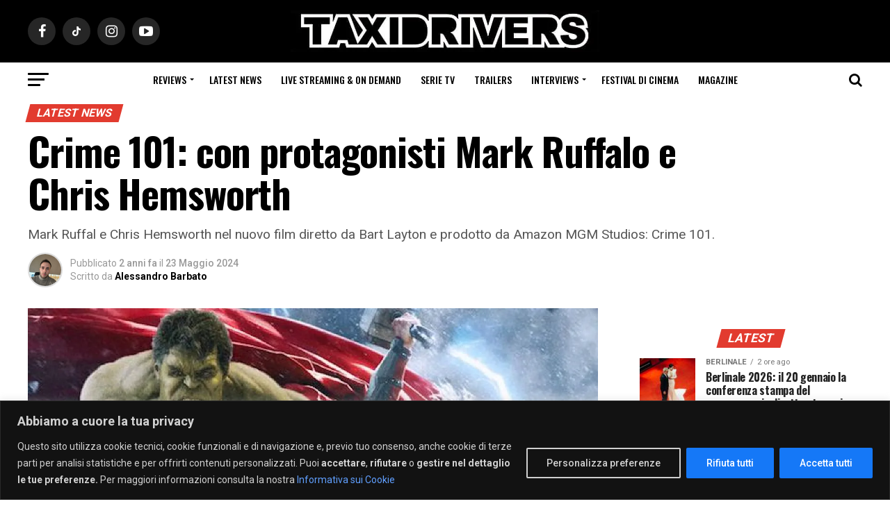

--- FILE ---
content_type: text/html; charset=UTF-8
request_url: https://www.taxidrivers.it/376387/latest-news/crime-101-con-protagonisti-mark-ruffalo-e-chris-hemsworth.html
body_size: 31325
content:
<!DOCTYPE html>
<html lang="it-IT">
<head>
    <meta charset="UTF-8" >
    <meta name="viewport" id="viewport" content="width=device-width, initial-scale=1.0, maximum-scale=1.0, minimum-scale=1.0, user-scalable=no" />
        <link rel="pingback" href="https://www.taxidrivers.it/xmlrpc.php" />
    <link rel="preconnect" href="https://ir-it.amazon-adsystem.com">
    <link rel="preconnect" href="https://fls-eu.amazon-adsystem.com">
            <meta property="og:type" content="article" />
                                                    <meta property="og:image" content="https://www.taxidrivers.it/wp-content/uploads/2024/05/Mark-Ruffalo-e-Chris-Hemsworth-1000x600.webp" />
                <meta name="twitter:image" content="https://www.taxidrivers.it/wp-content/uploads/2024/05/Mark-Ruffalo-e-Chris-Hemsworth-1000x600.webp" />
                        <meta property="og:url" content="https://www.taxidrivers.it/376387/latest-news/crime-101-con-protagonisti-mark-ruffalo-e-chris-hemsworth.html" />
            <meta property="og:title" content="Crime 101: con protagonisti Mark Ruffalo e Chris Hemsworth" />
            <meta property="og:description" content="Mark Ruffalo e Chris Hemsworth, noti per i loro ruoli nei film del Marvel Cinematic Universe, torneranno a lavorare insieme in un nuovo progetto cinematografico. Questa volta, però, non si tratta di supereroi, bensì di un avvincente thriller poliziesco intitolato Crime 101. Prodotto da Amazon MGM Studios, il film è basato su un racconto di [&hellip;]" />
            <meta name="twitter:card" content="summary">
            <meta name="twitter:url" content="https://www.taxidrivers.it/376387/latest-news/crime-101-con-protagonisti-mark-ruffalo-e-chris-hemsworth.html">
            <meta name="twitter:title" content="Crime 101: con protagonisti Mark Ruffalo e Chris Hemsworth">
            <meta name="twitter:description" content="Mark Ruffalo e Chris Hemsworth, noti per i loro ruoli nei film del Marvel Cinematic Universe, torneranno a lavorare insieme in un nuovo progetto cinematografico. Questa volta, però, non si tratta di supereroi, bensì di un avvincente thriller poliziesco intitolato Crime 101. Prodotto da Amazon MGM Studios, il film è basato su un racconto di [&hellip;]">
                <meta name='robots' content='index, follow, max-image-preview:large, max-snippet:-1, max-video-preview:-1' />

	<!-- This site is optimized with the Yoast SEO Premium plugin v24.3 (Yoast SEO v26.7) - https://yoast.com/wordpress/plugins/seo/ -->
	<title>Crime 101: con protagonisti Mark Ruffalo e Chris Hemsworth - Taxidrivers.it</title>
	<meta name="description" content="Mark Ruffal e Chris Hemsworth nel nuovo film diretto da Bart Layton e prodotto da Amazon MGM Studios: Crime 101." />
	<link rel="canonical" href="https://www.taxidrivers.it/376387/latest-news/crime-101-con-protagonisti-mark-ruffalo-e-chris-hemsworth.html" />
	<meta property="og:locale" content="it_IT" />
	<meta property="og:type" content="article" />
	<meta property="og:title" content="Crime 101: con protagonisti Mark Ruffalo e Chris Hemsworth" />
	<meta property="og:description" content="Mark Ruffal e Chris Hemsworth nel nuovo film diretto da Bart Layton e prodotto da Amazon MGM Studios: Crime 101." />
	<meta property="og:url" content="https://www.taxidrivers.it/376387/latest-news/crime-101-con-protagonisti-mark-ruffalo-e-chris-hemsworth.html" />
	<meta property="og:site_name" content="Taxidrivers.it" />
	<meta property="article:publisher" content="https://www.facebook.com/taxidriversIT" />
	<meta property="article:published_time" content="2024-05-23T13:19:08+00:00" />
	<meta property="article:modified_time" content="2025-10-03T14:25:31+00:00" />
	<meta property="og:image" content="https://www.taxidrivers.it/wp-content/uploads/2024/05/Mark-Ruffalo-e-Chris-Hemsworth.webp" />
	<meta property="og:image:width" content="1200" />
	<meta property="og:image:height" content="600" />
	<meta property="og:image:type" content="image/webp" />
	<meta name="author" content="Alessandro Barbato" />
	<!-- / Yoast SEO Premium plugin. -->


<link rel='dns-prefetch' href='//ajax.googleapis.com' />
<link rel='dns-prefetch' href='//fonts.googleapis.com' />
<link rel="alternate" type="application/rss+xml" title="Taxidrivers.it &raquo; Feed" href="https://www.taxidrivers.it/feed" />
<link rel="alternate" type="application/rss+xml" title="Taxidrivers.it &raquo; Feed dei commenti" href="https://www.taxidrivers.it/comments/feed" />
<link rel="alternate" type="application/rss+xml" title="Taxidrivers.it &raquo; Crime 101: con protagonisti Mark Ruffalo e Chris Hemsworth Feed dei commenti" href="https://www.taxidrivers.it/376387/latest-news/crime-101-con-protagonisti-mark-ruffalo-e-chris-hemsworth.html/feed" />
<link rel="alternate" title="oEmbed (JSON)" type="application/json+oembed" href="https://www.taxidrivers.it/wp-json/oembed/1.0/embed?url=https%3A%2F%2Fwww.taxidrivers.it%2F376387%2Flatest-news%2Fcrime-101-con-protagonisti-mark-ruffalo-e-chris-hemsworth.html" />
<link rel="alternate" title="oEmbed (XML)" type="text/xml+oembed" href="https://www.taxidrivers.it/wp-json/oembed/1.0/embed?url=https%3A%2F%2Fwww.taxidrivers.it%2F376387%2Flatest-news%2Fcrime-101-con-protagonisti-mark-ruffalo-e-chris-hemsworth.html&#038;format=xml" />
<style id='wp-img-auto-sizes-contain-inline-css' type='text/css'>
img:is([sizes=auto i],[sizes^="auto," i]){contain-intrinsic-size:3000px 1500px}
/*# sourceURL=wp-img-auto-sizes-contain-inline-css */
</style>
<style id='wp-emoji-styles-inline-css' type='text/css'>

	img.wp-smiley, img.emoji {
		display: inline !important;
		border: none !important;
		box-shadow: none !important;
		height: 1em !important;
		width: 1em !important;
		margin: 0 0.07em !important;
		vertical-align: -0.1em !important;
		background: none !important;
		padding: 0 !important;
	}
/*# sourceURL=wp-emoji-styles-inline-css */
</style>
<style id='wp-block-library-inline-css' type='text/css'>
:root{--wp-block-synced-color:#7a00df;--wp-block-synced-color--rgb:122,0,223;--wp-bound-block-color:var(--wp-block-synced-color);--wp-editor-canvas-background:#ddd;--wp-admin-theme-color:#007cba;--wp-admin-theme-color--rgb:0,124,186;--wp-admin-theme-color-darker-10:#006ba1;--wp-admin-theme-color-darker-10--rgb:0,107,160.5;--wp-admin-theme-color-darker-20:#005a87;--wp-admin-theme-color-darker-20--rgb:0,90,135;--wp-admin-border-width-focus:2px}@media (min-resolution:192dpi){:root{--wp-admin-border-width-focus:1.5px}}.wp-element-button{cursor:pointer}:root .has-very-light-gray-background-color{background-color:#eee}:root .has-very-dark-gray-background-color{background-color:#313131}:root .has-very-light-gray-color{color:#eee}:root .has-very-dark-gray-color{color:#313131}:root .has-vivid-green-cyan-to-vivid-cyan-blue-gradient-background{background:linear-gradient(135deg,#00d084,#0693e3)}:root .has-purple-crush-gradient-background{background:linear-gradient(135deg,#34e2e4,#4721fb 50%,#ab1dfe)}:root .has-hazy-dawn-gradient-background{background:linear-gradient(135deg,#faaca8,#dad0ec)}:root .has-subdued-olive-gradient-background{background:linear-gradient(135deg,#fafae1,#67a671)}:root .has-atomic-cream-gradient-background{background:linear-gradient(135deg,#fdd79a,#004a59)}:root .has-nightshade-gradient-background{background:linear-gradient(135deg,#330968,#31cdcf)}:root .has-midnight-gradient-background{background:linear-gradient(135deg,#020381,#2874fc)}:root{--wp--preset--font-size--normal:16px;--wp--preset--font-size--huge:42px}.has-regular-font-size{font-size:1em}.has-larger-font-size{font-size:2.625em}.has-normal-font-size{font-size:var(--wp--preset--font-size--normal)}.has-huge-font-size{font-size:var(--wp--preset--font-size--huge)}.has-text-align-center{text-align:center}.has-text-align-left{text-align:left}.has-text-align-right{text-align:right}.has-fit-text{white-space:nowrap!important}#end-resizable-editor-section{display:none}.aligncenter{clear:both}.items-justified-left{justify-content:flex-start}.items-justified-center{justify-content:center}.items-justified-right{justify-content:flex-end}.items-justified-space-between{justify-content:space-between}.screen-reader-text{border:0;clip-path:inset(50%);height:1px;margin:-1px;overflow:hidden;padding:0;position:absolute;width:1px;word-wrap:normal!important}.screen-reader-text:focus{background-color:#ddd;clip-path:none;color:#444;display:block;font-size:1em;height:auto;left:5px;line-height:normal;padding:15px 23px 14px;text-decoration:none;top:5px;width:auto;z-index:100000}html :where(.has-border-color){border-style:solid}html :where([style*=border-top-color]){border-top-style:solid}html :where([style*=border-right-color]){border-right-style:solid}html :where([style*=border-bottom-color]){border-bottom-style:solid}html :where([style*=border-left-color]){border-left-style:solid}html :where([style*=border-width]){border-style:solid}html :where([style*=border-top-width]){border-top-style:solid}html :where([style*=border-right-width]){border-right-style:solid}html :where([style*=border-bottom-width]){border-bottom-style:solid}html :where([style*=border-left-width]){border-left-style:solid}html :where(img[class*=wp-image-]){height:auto;max-width:100%}:where(figure){margin:0 0 1em}html :where(.is-position-sticky){--wp-admin--admin-bar--position-offset:var(--wp-admin--admin-bar--height,0px)}@media screen and (max-width:600px){html :where(.is-position-sticky){--wp-admin--admin-bar--position-offset:0px}}

/*# sourceURL=wp-block-library-inline-css */
</style><style id='global-styles-inline-css' type='text/css'>
:root{--wp--preset--aspect-ratio--square: 1;--wp--preset--aspect-ratio--4-3: 4/3;--wp--preset--aspect-ratio--3-4: 3/4;--wp--preset--aspect-ratio--3-2: 3/2;--wp--preset--aspect-ratio--2-3: 2/3;--wp--preset--aspect-ratio--16-9: 16/9;--wp--preset--aspect-ratio--9-16: 9/16;--wp--preset--color--black: #000000;--wp--preset--color--cyan-bluish-gray: #abb8c3;--wp--preset--color--white: #ffffff;--wp--preset--color--pale-pink: #f78da7;--wp--preset--color--vivid-red: #cf2e2e;--wp--preset--color--luminous-vivid-orange: #ff6900;--wp--preset--color--luminous-vivid-amber: #fcb900;--wp--preset--color--light-green-cyan: #7bdcb5;--wp--preset--color--vivid-green-cyan: #00d084;--wp--preset--color--pale-cyan-blue: #8ed1fc;--wp--preset--color--vivid-cyan-blue: #0693e3;--wp--preset--color--vivid-purple: #9b51e0;--wp--preset--color--: #444;--wp--preset--gradient--vivid-cyan-blue-to-vivid-purple: linear-gradient(135deg,rgb(6,147,227) 0%,rgb(155,81,224) 100%);--wp--preset--gradient--light-green-cyan-to-vivid-green-cyan: linear-gradient(135deg,rgb(122,220,180) 0%,rgb(0,208,130) 100%);--wp--preset--gradient--luminous-vivid-amber-to-luminous-vivid-orange: linear-gradient(135deg,rgb(252,185,0) 0%,rgb(255,105,0) 100%);--wp--preset--gradient--luminous-vivid-orange-to-vivid-red: linear-gradient(135deg,rgb(255,105,0) 0%,rgb(207,46,46) 100%);--wp--preset--gradient--very-light-gray-to-cyan-bluish-gray: linear-gradient(135deg,rgb(238,238,238) 0%,rgb(169,184,195) 100%);--wp--preset--gradient--cool-to-warm-spectrum: linear-gradient(135deg,rgb(74,234,220) 0%,rgb(151,120,209) 20%,rgb(207,42,186) 40%,rgb(238,44,130) 60%,rgb(251,105,98) 80%,rgb(254,248,76) 100%);--wp--preset--gradient--blush-light-purple: linear-gradient(135deg,rgb(255,206,236) 0%,rgb(152,150,240) 100%);--wp--preset--gradient--blush-bordeaux: linear-gradient(135deg,rgb(254,205,165) 0%,rgb(254,45,45) 50%,rgb(107,0,62) 100%);--wp--preset--gradient--luminous-dusk: linear-gradient(135deg,rgb(255,203,112) 0%,rgb(199,81,192) 50%,rgb(65,88,208) 100%);--wp--preset--gradient--pale-ocean: linear-gradient(135deg,rgb(255,245,203) 0%,rgb(182,227,212) 50%,rgb(51,167,181) 100%);--wp--preset--gradient--electric-grass: linear-gradient(135deg,rgb(202,248,128) 0%,rgb(113,206,126) 100%);--wp--preset--gradient--midnight: linear-gradient(135deg,rgb(2,3,129) 0%,rgb(40,116,252) 100%);--wp--preset--font-size--small: 13px;--wp--preset--font-size--medium: 20px;--wp--preset--font-size--large: 36px;--wp--preset--font-size--x-large: 42px;--wp--preset--spacing--20: 0.44rem;--wp--preset--spacing--30: 0.67rem;--wp--preset--spacing--40: 1rem;--wp--preset--spacing--50: 1.5rem;--wp--preset--spacing--60: 2.25rem;--wp--preset--spacing--70: 3.38rem;--wp--preset--spacing--80: 5.06rem;--wp--preset--shadow--natural: 6px 6px 9px rgba(0, 0, 0, 0.2);--wp--preset--shadow--deep: 12px 12px 50px rgba(0, 0, 0, 0.4);--wp--preset--shadow--sharp: 6px 6px 0px rgba(0, 0, 0, 0.2);--wp--preset--shadow--outlined: 6px 6px 0px -3px rgb(255, 255, 255), 6px 6px rgb(0, 0, 0);--wp--preset--shadow--crisp: 6px 6px 0px rgb(0, 0, 0);}:where(.is-layout-flex){gap: 0.5em;}:where(.is-layout-grid){gap: 0.5em;}body .is-layout-flex{display: flex;}.is-layout-flex{flex-wrap: wrap;align-items: center;}.is-layout-flex > :is(*, div){margin: 0;}body .is-layout-grid{display: grid;}.is-layout-grid > :is(*, div){margin: 0;}:where(.wp-block-columns.is-layout-flex){gap: 2em;}:where(.wp-block-columns.is-layout-grid){gap: 2em;}:where(.wp-block-post-template.is-layout-flex){gap: 1.25em;}:where(.wp-block-post-template.is-layout-grid){gap: 1.25em;}.has-black-color{color: var(--wp--preset--color--black) !important;}.has-cyan-bluish-gray-color{color: var(--wp--preset--color--cyan-bluish-gray) !important;}.has-white-color{color: var(--wp--preset--color--white) !important;}.has-pale-pink-color{color: var(--wp--preset--color--pale-pink) !important;}.has-vivid-red-color{color: var(--wp--preset--color--vivid-red) !important;}.has-luminous-vivid-orange-color{color: var(--wp--preset--color--luminous-vivid-orange) !important;}.has-luminous-vivid-amber-color{color: var(--wp--preset--color--luminous-vivid-amber) !important;}.has-light-green-cyan-color{color: var(--wp--preset--color--light-green-cyan) !important;}.has-vivid-green-cyan-color{color: var(--wp--preset--color--vivid-green-cyan) !important;}.has-pale-cyan-blue-color{color: var(--wp--preset--color--pale-cyan-blue) !important;}.has-vivid-cyan-blue-color{color: var(--wp--preset--color--vivid-cyan-blue) !important;}.has-vivid-purple-color{color: var(--wp--preset--color--vivid-purple) !important;}.has-black-background-color{background-color: var(--wp--preset--color--black) !important;}.has-cyan-bluish-gray-background-color{background-color: var(--wp--preset--color--cyan-bluish-gray) !important;}.has-white-background-color{background-color: var(--wp--preset--color--white) !important;}.has-pale-pink-background-color{background-color: var(--wp--preset--color--pale-pink) !important;}.has-vivid-red-background-color{background-color: var(--wp--preset--color--vivid-red) !important;}.has-luminous-vivid-orange-background-color{background-color: var(--wp--preset--color--luminous-vivid-orange) !important;}.has-luminous-vivid-amber-background-color{background-color: var(--wp--preset--color--luminous-vivid-amber) !important;}.has-light-green-cyan-background-color{background-color: var(--wp--preset--color--light-green-cyan) !important;}.has-vivid-green-cyan-background-color{background-color: var(--wp--preset--color--vivid-green-cyan) !important;}.has-pale-cyan-blue-background-color{background-color: var(--wp--preset--color--pale-cyan-blue) !important;}.has-vivid-cyan-blue-background-color{background-color: var(--wp--preset--color--vivid-cyan-blue) !important;}.has-vivid-purple-background-color{background-color: var(--wp--preset--color--vivid-purple) !important;}.has-black-border-color{border-color: var(--wp--preset--color--black) !important;}.has-cyan-bluish-gray-border-color{border-color: var(--wp--preset--color--cyan-bluish-gray) !important;}.has-white-border-color{border-color: var(--wp--preset--color--white) !important;}.has-pale-pink-border-color{border-color: var(--wp--preset--color--pale-pink) !important;}.has-vivid-red-border-color{border-color: var(--wp--preset--color--vivid-red) !important;}.has-luminous-vivid-orange-border-color{border-color: var(--wp--preset--color--luminous-vivid-orange) !important;}.has-luminous-vivid-amber-border-color{border-color: var(--wp--preset--color--luminous-vivid-amber) !important;}.has-light-green-cyan-border-color{border-color: var(--wp--preset--color--light-green-cyan) !important;}.has-vivid-green-cyan-border-color{border-color: var(--wp--preset--color--vivid-green-cyan) !important;}.has-pale-cyan-blue-border-color{border-color: var(--wp--preset--color--pale-cyan-blue) !important;}.has-vivid-cyan-blue-border-color{border-color: var(--wp--preset--color--vivid-cyan-blue) !important;}.has-vivid-purple-border-color{border-color: var(--wp--preset--color--vivid-purple) !important;}.has-vivid-cyan-blue-to-vivid-purple-gradient-background{background: var(--wp--preset--gradient--vivid-cyan-blue-to-vivid-purple) !important;}.has-light-green-cyan-to-vivid-green-cyan-gradient-background{background: var(--wp--preset--gradient--light-green-cyan-to-vivid-green-cyan) !important;}.has-luminous-vivid-amber-to-luminous-vivid-orange-gradient-background{background: var(--wp--preset--gradient--luminous-vivid-amber-to-luminous-vivid-orange) !important;}.has-luminous-vivid-orange-to-vivid-red-gradient-background{background: var(--wp--preset--gradient--luminous-vivid-orange-to-vivid-red) !important;}.has-very-light-gray-to-cyan-bluish-gray-gradient-background{background: var(--wp--preset--gradient--very-light-gray-to-cyan-bluish-gray) !important;}.has-cool-to-warm-spectrum-gradient-background{background: var(--wp--preset--gradient--cool-to-warm-spectrum) !important;}.has-blush-light-purple-gradient-background{background: var(--wp--preset--gradient--blush-light-purple) !important;}.has-blush-bordeaux-gradient-background{background: var(--wp--preset--gradient--blush-bordeaux) !important;}.has-luminous-dusk-gradient-background{background: var(--wp--preset--gradient--luminous-dusk) !important;}.has-pale-ocean-gradient-background{background: var(--wp--preset--gradient--pale-ocean) !important;}.has-electric-grass-gradient-background{background: var(--wp--preset--gradient--electric-grass) !important;}.has-midnight-gradient-background{background: var(--wp--preset--gradient--midnight) !important;}.has-small-font-size{font-size: var(--wp--preset--font-size--small) !important;}.has-medium-font-size{font-size: var(--wp--preset--font-size--medium) !important;}.has-large-font-size{font-size: var(--wp--preset--font-size--large) !important;}.has-x-large-font-size{font-size: var(--wp--preset--font-size--x-large) !important;}
/*# sourceURL=global-styles-inline-css */
</style>

<style id='classic-theme-styles-inline-css' type='text/css'>
/*! This file is auto-generated */
.wp-block-button__link{color:#fff;background-color:#32373c;border-radius:9999px;box-shadow:none;text-decoration:none;padding:calc(.667em + 2px) calc(1.333em + 2px);font-size:1.125em}.wp-block-file__button{background:#32373c;color:#fff;text-decoration:none}
/*# sourceURL=/wp-includes/css/classic-themes.min.css */
</style>
<link rel='stylesheet' id='qc-choice-css' href='https://www.taxidrivers.it/wp-content/plugins/quantcast-choice/public/css/style.min.css?ver=2.0.8' type='text/css' media='all' />
<link rel='stylesheet' id='theiaPostSlider-css' href='https://www.taxidrivers.it/wp-content/plugins/theia-post-slider-premium/dist/css/font-theme.css?ver=2.7.2' type='text/css' media='all' />
<style id='theiaPostSlider-inline-css' type='text/css'>


				.theiaPostSlider_nav.fontTheme ._title,
				.theiaPostSlider_nav.fontTheme ._text {
					line-height: 48px;
				}

				.theiaPostSlider_nav.fontTheme ._button,
				.theiaPostSlider_nav.fontTheme ._button svg {
					color: #e23b2f;
					fill: #e23b2f;
				}

				.theiaPostSlider_nav.fontTheme ._button ._2 span {
					font-size: 48px;
					line-height: 48px;
				}

				.theiaPostSlider_nav.fontTheme ._button ._2 svg {
					width: 48px;
				}

				.theiaPostSlider_nav.fontTheme ._button:hover,
				.theiaPostSlider_nav.fontTheme ._button:focus,
				.theiaPostSlider_nav.fontTheme ._button:hover svg,
				.theiaPostSlider_nav.fontTheme ._button:focus svg {
					color: #ea746c;
					fill: #ea746c;
				}

				.theiaPostSlider_nav.fontTheme ._disabled,
                .theiaPostSlider_nav.fontTheme ._disabled svg {
					color: #898989 !important;
					fill: #898989 !important;
				}
			
/*# sourceURL=theiaPostSlider-inline-css */
</style>
<link rel='stylesheet' id='ql-jquery-ui-css' href='//ajax.googleapis.com/ajax/libs/jqueryui/1.12.1/themes/smoothness/jquery-ui.css?ver=6.9' type='text/css' media='all' />
<link rel='stylesheet' id='mvp-custom-style-css' href='https://www.taxidrivers.it/wp-content/themes/zox-news/style.css?ver=6.9' type='text/css' media='all' />
<style id='mvp-custom-style-inline-css' type='text/css'>


#mvp-wallpaper {
	background: url() no-repeat 50% 0;
	}

#mvp-foot-copy a {
	color: #e23b2f;
	}

#mvp-content-main p a,
.mvp-post-add-main p a {
	box-shadow: inset 0 -4px 0 #e23b2f;
	}

#mvp-content-main p a:hover,
.mvp-post-add-main p a:hover {
	background: #e23b2f;
	}

a,
a:visited,
.post-info-name a,
.woocommerce .woocommerce-breadcrumb a {
	color: #e23b2f;
	}

#mvp-side-wrap a:hover {
	color: #e23b2f;
	}

.mvp-fly-top:hover,
.mvp-vid-box-wrap,
ul.mvp-soc-mob-list li.mvp-soc-mob-com {
	background: #ffffff;
	}

nav.mvp-fly-nav-menu ul li.menu-item-has-children:after,
.mvp-feat1-left-wrap span.mvp-cd-cat,
.mvp-widget-feat1-top-story span.mvp-cd-cat,
.mvp-widget-feat2-left-cont span.mvp-cd-cat,
.mvp-widget-dark-feat span.mvp-cd-cat,
.mvp-widget-dark-sub span.mvp-cd-cat,
.mvp-vid-wide-text span.mvp-cd-cat,
.mvp-feat2-top-text span.mvp-cd-cat,
.mvp-feat3-main-story span.mvp-cd-cat,
.mvp-feat3-sub-text span.mvp-cd-cat,
.mvp-feat4-main-text span.mvp-cd-cat,
.woocommerce-message:before,
.woocommerce-info:before,
.woocommerce-message:before {
	color: #ffffff;
	}

#searchform input,
.mvp-authors-name {
	border-bottom: 1px solid #ffffff;
	}

.mvp-fly-top:hover {
	border-top: 1px solid #ffffff;
	border-left: 1px solid #ffffff;
	border-bottom: 1px solid #ffffff;
	}

.woocommerce .widget_price_filter .ui-slider .ui-slider-handle,
.woocommerce #respond input#submit.alt,
.woocommerce a.button.alt,
.woocommerce button.button.alt,
.woocommerce input.button.alt,
.woocommerce #respond input#submit.alt:hover,
.woocommerce a.button.alt:hover,
.woocommerce button.button.alt:hover,
.woocommerce input.button.alt:hover {
	background-color: #ffffff;
	}

.woocommerce-error,
.woocommerce-info,
.woocommerce-message {
	border-top-color: #ffffff;
	}

ul.mvp-feat1-list-buts li.active span.mvp-feat1-list-but,
span.mvp-widget-home-title,
span.mvp-post-cat,
span.mvp-feat1-pop-head {
	background: #e23b2f;
	}

.woocommerce span.onsale {
	background-color: #e23b2f;
	}

.mvp-widget-feat2-side-more-but,
.woocommerce .star-rating span:before,
span.mvp-prev-next-label,
.mvp-cat-date-wrap .sticky {
	color: #e23b2f !important;
	}

#mvp-main-nav-top,
#mvp-fly-wrap,
.mvp-soc-mob-right,
#mvp-main-nav-small-cont {
	background: #000000;
	}

#mvp-main-nav-small .mvp-fly-but-wrap span,
#mvp-main-nav-small .mvp-search-but-wrap span,
.mvp-nav-top-left .mvp-fly-but-wrap span,
#mvp-fly-wrap .mvp-fly-but-wrap span {
	background: #555555;
	}

.mvp-nav-top-right .mvp-nav-search-but,
span.mvp-fly-soc-head,
.mvp-soc-mob-right i,
#mvp-main-nav-small span.mvp-nav-search-but,
#mvp-main-nav-small .mvp-nav-menu ul li a  {
	color: #555555;
	}

#mvp-main-nav-small .mvp-nav-menu ul li.menu-item-has-children a:after {
	border-color: #555555 transparent transparent transparent;
	}

#mvp-nav-top-wrap span.mvp-nav-search-but:hover,
#mvp-main-nav-small span.mvp-nav-search-but:hover {
	color: #e23b2f;
	}

#mvp-nav-top-wrap .mvp-fly-but-wrap:hover span,
#mvp-main-nav-small .mvp-fly-but-wrap:hover span,
span.mvp-woo-cart-num:hover {
	background: #e23b2f;
	}

#mvp-main-nav-bot-cont {
	background: #ffffff;
	}

#mvp-nav-bot-wrap .mvp-fly-but-wrap span,
#mvp-nav-bot-wrap .mvp-search-but-wrap span {
	background: #000000;
	}

#mvp-nav-bot-wrap span.mvp-nav-search-but,
#mvp-nav-bot-wrap .mvp-nav-menu ul li a {
	color: #000000;
	}

#mvp-nav-bot-wrap .mvp-nav-menu ul li.menu-item-has-children a:after {
	border-color: #000000 transparent transparent transparent;
	}

.mvp-nav-menu ul li:hover a {
	border-bottom: 5px solid #e23b2f;
	}

#mvp-nav-bot-wrap .mvp-fly-but-wrap:hover span {
	background: #e23b2f;
	}

#mvp-nav-bot-wrap span.mvp-nav-search-but:hover {
	color: #e23b2f;
	}

body,
.mvp-feat1-feat-text p,
.mvp-feat2-top-text p,
.mvp-feat3-main-text p,
.mvp-feat3-sub-text p,
#searchform input,
.mvp-author-info-text,
span.mvp-post-excerpt,
.mvp-nav-menu ul li ul.sub-menu li a,
nav.mvp-fly-nav-menu ul li a,
.mvp-ad-label,
span.mvp-feat-caption,
.mvp-post-tags a,
.mvp-post-tags a:visited,
span.mvp-author-box-name a,
#mvp-author-box-text p,
.mvp-post-gallery-text p,
ul.mvp-soc-mob-list li span,
#comments,
h3#reply-title,
h2.comments,
#mvp-foot-copy p,
span.mvp-fly-soc-head,
.mvp-post-tags-header,
span.mvp-prev-next-label,
span.mvp-post-add-link-but,
#mvp-comments-button a,
#mvp-comments-button span.mvp-comment-but-text,
.woocommerce ul.product_list_widget span.product-title,
.woocommerce ul.product_list_widget li a,
.woocommerce #reviews #comments ol.commentlist li .comment-text p.meta,
.woocommerce div.product p.price,
.woocommerce div.product p.price ins,
.woocommerce div.product p.price del,
.woocommerce ul.products li.product .price del,
.woocommerce ul.products li.product .price ins,
.woocommerce ul.products li.product .price,
.woocommerce #respond input#submit,
.woocommerce a.button,
.woocommerce button.button,
.woocommerce input.button,
.woocommerce .widget_price_filter .price_slider_amount .button,
.woocommerce span.onsale,
.woocommerce-review-link,
#woo-content p.woocommerce-result-count,
.woocommerce div.product .woocommerce-tabs ul.tabs li a,
a.mvp-inf-more-but,
span.mvp-cont-read-but,
span.mvp-cd-cat,
span.mvp-cd-date,
.mvp-feat4-main-text p,
span.mvp-woo-cart-num,
span.mvp-widget-home-title2,
.wp-caption,
#mvp-content-main p.wp-caption-text,
.gallery-caption,
.mvp-post-add-main p.wp-caption-text,
#bbpress-forums,
#bbpress-forums p,
.protected-post-form input,
#mvp-feat6-text p {
	font-family: 'Roboto', sans-serif;
	}

.mvp-blog-story-text p,
span.mvp-author-page-desc,
#mvp-404 p,
.mvp-widget-feat1-bot-text p,
.mvp-widget-feat2-left-text p,
.mvp-flex-story-text p,
.mvp-search-text p,
#mvp-content-main p,
.mvp-post-add-main p,
#mvp-content-main ul li,
#mvp-content-main ol li,
.rwp-summary,
.rwp-u-review__comment,
.mvp-feat5-mid-main-text p,
.mvp-feat5-small-main-text p,
#mvp-content-main .wp-block-button__link,
.wp-block-audio figcaption,
.wp-block-video figcaption,
.wp-block-embed figcaption,
.wp-block-verse pre,
pre.wp-block-verse {
	font-family: 'PT Serif', sans-serif;
	}

.mvp-nav-menu ul li a,
#mvp-foot-menu ul li a {
	font-family: 'Oswald', sans-serif;
	}


.mvp-feat1-sub-text h2,
.mvp-feat1-pop-text h2,
.mvp-feat1-list-text h2,
.mvp-widget-feat1-top-text h2,
.mvp-widget-feat1-bot-text h2,
.mvp-widget-dark-feat-text h2,
.mvp-widget-dark-sub-text h2,
.mvp-widget-feat2-left-text h2,
.mvp-widget-feat2-right-text h2,
.mvp-blog-story-text h2,
.mvp-flex-story-text h2,
.mvp-vid-wide-more-text p,
.mvp-prev-next-text p,
.mvp-related-text,
.mvp-post-more-text p,
h2.mvp-authors-latest a,
.mvp-feat2-bot-text h2,
.mvp-feat3-sub-text h2,
.mvp-feat3-main-text h2,
.mvp-feat4-main-text h2,
.mvp-feat5-text h2,
.mvp-feat5-mid-main-text h2,
.mvp-feat5-small-main-text h2,
.mvp-feat5-mid-sub-text h2,
#mvp-feat6-text h2,
.alp-related-posts-wrapper .alp-related-post .post-title {
	font-family: 'Oswald', sans-serif;
	}

.mvp-feat2-top-text h2,
.mvp-feat1-feat-text h2,
h1.mvp-post-title,
h1.mvp-post-title-wide,
.mvp-drop-nav-title h4,
#mvp-content-main blockquote p,
.mvp-post-add-main blockquote p,
#mvp-content-main p.has-large-font-size,
#mvp-404 h1,
#woo-content h1.page-title,
.woocommerce div.product .product_title,
.woocommerce ul.products li.product h3,
.alp-related-posts .current .post-title {
	font-family: 'Oswald', sans-serif;
	}

span.mvp-feat1-pop-head,
.mvp-feat1-pop-text:before,
span.mvp-feat1-list-but,
span.mvp-widget-home-title,
.mvp-widget-feat2-side-more,
span.mvp-post-cat,
span.mvp-page-head,
h1.mvp-author-top-head,
.mvp-authors-name,
#mvp-content-main h1,
#mvp-content-main h2,
#mvp-content-main h3,
#mvp-content-main h4,
#mvp-content-main h5,
#mvp-content-main h6,
.woocommerce .related h2,
.woocommerce div.product .woocommerce-tabs .panel h2,
.woocommerce div.product .product_title,
.mvp-feat5-side-list .mvp-feat1-list-img:after {
	font-family: 'Roboto', sans-serif;
	}

	

	#mvp-leader-wrap {
		position: relative;
		}
	#mvp-site-main {
		margin-top: 0;
		}
	#mvp-leader-wrap {
		top: 0 !important;
		}
		

	.mvp-nav-links {
		display: none;
		}
		

	.alp-advert {
		display: none;
	}
	.alp-related-posts-wrapper .alp-related-posts .current {
		margin: 0 0 10px;
	}
		
/*# sourceURL=mvp-custom-style-inline-css */
</style>
<link rel='stylesheet' id='fontawesome-child-css' href='https://www.taxidrivers.it/wp-content/themes/zox-news-child/font-awesome/css/font-awesome.css?ver=6.9' type='text/css' media='all' />
<link rel='stylesheet' id='mvp-custom-child-style-css' href='https://www.taxidrivers.it/wp-content/themes/zox-news-child/style.css?ver=1.0.0' type='text/css' media='all' />
<link rel='stylesheet' id='mvp-reset-css' href='https://www.taxidrivers.it/wp-content/themes/zox-news/css/reset.css?ver=6.9' type='text/css' media='all' />
<link rel='stylesheet' id='fontawesome-css' href='https://www.taxidrivers.it/wp-content/themes/zox-news-child/font-awesome/css/font-awesome.css?ver=6.9' type='text/css' media='all' />
<link crossorigin="anonymous" rel='stylesheet' id='mvp-fonts-css' href='//fonts.googleapis.com/css?family=Roboto%3A300%2C400%2C700%2C900%7COswald%3A400%2C700%7CAdvent+Pro%3A700%7COpen+Sans%3A700%7CAnton%3A400Oswald%3A100%2C200%2C300%2C400%2C500%2C600%2C700%2C800%2C900%7COswald%3A100%2C200%2C300%2C400%2C500%2C600%2C700%2C800%2C900%7CRoboto%3A100%2C200%2C300%2C400%2C500%2C600%2C700%2C800%2C900%7CRoboto%3A100%2C200%2C300%2C400%2C500%2C600%2C700%2C800%2C900%7CPT+Serif%3A100%2C200%2C300%2C400%2C500%2C600%2C700%2C800%2C900%7COswald%3A100%2C200%2C300%2C400%2C500%2C600%2C700%2C800%2C900%26subset%3Dlatin%2Clatin-ext%2Ccyrillic%2Ccyrillic-ext%2Cgreek-ext%2Cgreek%2Cvietnamese' type='text/css' media='all' />
<link rel='stylesheet' id='mvp-media-queries-css' href='https://www.taxidrivers.it/wp-content/themes/zox-news/css/media-queries.css?ver=6.9' type='text/css' media='all' />
<script type="text/javascript" id="cookie-law-info-js-extra">
/* <![CDATA[ */
var _ckyConfig = {"_ipData":[],"_assetsURL":"https://www.taxidrivers.it/wp-content/plugins/cookie-law-info/lite/frontend/images/","_publicURL":"https://www.taxidrivers.it","_expiry":"365","_categories":[{"name":"Necessary","slug":"necessary","isNecessary":true,"ccpaDoNotSell":true,"cookies":[],"active":true,"defaultConsent":{"gdpr":true,"ccpa":true}},{"name":"Functional","slug":"functional","isNecessary":false,"ccpaDoNotSell":true,"cookies":[],"active":true,"defaultConsent":{"gdpr":false,"ccpa":false}},{"name":"Analytics","slug":"analytics","isNecessary":false,"ccpaDoNotSell":true,"cookies":[],"active":true,"defaultConsent":{"gdpr":false,"ccpa":false}},{"name":"Performance","slug":"performance","isNecessary":false,"ccpaDoNotSell":true,"cookies":[],"active":true,"defaultConsent":{"gdpr":false,"ccpa":false}},{"name":"Advertisement","slug":"advertisement","isNecessary":false,"ccpaDoNotSell":true,"cookies":[],"active":true,"defaultConsent":{"gdpr":false,"ccpa":false}}],"_activeLaw":"gdpr","_rootDomain":"","_block":"1","_showBanner":"1","_bannerConfig":{"settings":{"type":"banner","preferenceCenterType":"popup","position":"bottom","applicableLaw":"gdpr"},"behaviours":{"reloadBannerOnAccept":false,"loadAnalyticsByDefault":false,"animations":{"onLoad":"animate","onHide":"sticky"}},"config":{"revisitConsent":{"status":true,"tag":"revisit-consent","position":"bottom-left","meta":{"url":"#"},"styles":{"background-color":"#0056A7"},"elements":{"title":{"type":"text","tag":"revisit-consent-title","status":true,"styles":{"color":"#0056a7"}}}},"preferenceCenter":{"toggle":{"status":true,"tag":"detail-category-toggle","type":"toggle","states":{"active":{"styles":{"background-color":"#1578F7"}},"inactive":{"styles":{"background-color":"#D0D5D2"}}}}},"categoryPreview":{"status":false,"toggle":{"status":true,"tag":"detail-category-preview-toggle","type":"toggle","states":{"active":{"styles":{"background-color":"#1578F7"}},"inactive":{"styles":{"background-color":"#D0D5D2"}}}}},"videoPlaceholder":{"status":true,"styles":{"background-color":"#000000","border-color":"#000000","color":"#ffffff"}},"readMore":{"status":false,"tag":"readmore-button","type":"link","meta":{"noFollow":true,"newTab":true},"styles":{"color":"#609FFF","background-color":"transparent","border-color":"transparent"}},"showMore":{"status":true,"tag":"show-desc-button","type":"button","styles":{"color":"#609FFF"}},"showLess":{"status":true,"tag":"hide-desc-button","type":"button","styles":{"color":"#609FFF"}},"alwaysActive":{"status":true,"tag":"always-active","styles":{"color":"#04B745"}},"manualLinks":{"status":true,"tag":"manual-links","type":"link","styles":{"color":"#609FFF"}},"auditTable":{"status":true},"optOption":{"status":true,"toggle":{"status":true,"tag":"optout-option-toggle","type":"toggle","states":{"active":{"styles":{"background-color":"#1578F7"}},"inactive":{"styles":{"background-color":"#d0d5d2"}}}}}}},"_version":"3.3.9.1","_logConsent":"1","_tags":[{"tag":"accept-button","styles":{"color":"#FFFFFF","background-color":"#1578F7","border-color":"#1578F7"}},{"tag":"reject-button","styles":{"color":"#FFFFFF","background-color":"#1578F7","border-color":"#1578F7"}},{"tag":"settings-button","styles":{"color":"#d0d0d0","background-color":"transparent","border-color":"#d0d0d0"}},{"tag":"readmore-button","styles":{"color":"#609FFF","background-color":"transparent","border-color":"transparent"}},{"tag":"donotsell-button","styles":{"color":"#609FFF","background-color":"transparent","border-color":"transparent"}},{"tag":"show-desc-button","styles":{"color":"#609FFF"}},{"tag":"hide-desc-button","styles":{"color":"#609FFF"}},{"tag":"cky-always-active","styles":[]},{"tag":"cky-link","styles":[]},{"tag":"accept-button","styles":{"color":"#FFFFFF","background-color":"#1578F7","border-color":"#1578F7"}},{"tag":"revisit-consent","styles":{"background-color":"#0056A7"}}],"_shortCodes":[{"key":"cky_readmore","content":"\u003Ca href=\"https://www.taxidrivers.it/cookie-policy\" class=\"cky-policy\" aria-label=\"Cookie Policy\" target=\"_blank\" rel=\"noopener\" data-cky-tag=\"readmore-button\"\u003ECookie Policy\u003C/a\u003E","tag":"readmore-button","status":false,"attributes":{"rel":"nofollow","target":"_blank"}},{"key":"cky_show_desc","content":"\u003Cbutton class=\"cky-show-desc-btn\" data-cky-tag=\"show-desc-button\" aria-label=\"Mostra altro\"\u003EMostra altro\u003C/button\u003E","tag":"show-desc-button","status":true,"attributes":[]},{"key":"cky_hide_desc","content":"\u003Cbutton class=\"cky-show-desc-btn\" data-cky-tag=\"hide-desc-button\" aria-label=\"Mostra meno\"\u003EMostra meno\u003C/button\u003E","tag":"hide-desc-button","status":true,"attributes":[]},{"key":"cky_optout_show_desc","content":"[cky_optout_show_desc]","tag":"optout-show-desc-button","status":true,"attributes":[]},{"key":"cky_optout_hide_desc","content":"[cky_optout_hide_desc]","tag":"optout-hide-desc-button","status":true,"attributes":[]},{"key":"cky_category_toggle_label","content":"[cky_{{status}}_category_label] [cky_preference_{{category_slug}}_title]","tag":"","status":true,"attributes":[]},{"key":"cky_enable_category_label","content":"Enable","tag":"","status":true,"attributes":[]},{"key":"cky_disable_category_label","content":"Disable","tag":"","status":true,"attributes":[]},{"key":"cky_video_placeholder","content":"\u003Cdiv class=\"video-placeholder-normal\" data-cky-tag=\"video-placeholder\" id=\"[UNIQUEID]\"\u003E\u003Cp class=\"video-placeholder-text-normal\" data-cky-tag=\"placeholder-title\"\u003EAccetta i cookie per accedere a questo contenuto\u003C/p\u003E\u003C/div\u003E","tag":"","status":true,"attributes":[]},{"key":"cky_enable_optout_label","content":"Enable","tag":"","status":true,"attributes":[]},{"key":"cky_disable_optout_label","content":"Disable","tag":"","status":true,"attributes":[]},{"key":"cky_optout_toggle_label","content":"[cky_{{status}}_optout_label] [cky_optout_option_title]","tag":"","status":true,"attributes":[]},{"key":"cky_optout_option_title","content":"Do Not Sell or Share My Personal Information","tag":"","status":true,"attributes":[]},{"key":"cky_optout_close_label","content":"Close","tag":"","status":true,"attributes":[]},{"key":"cky_preference_close_label","content":"Close","tag":"","status":true,"attributes":[]}],"_rtl":"","_language":"en","_providersToBlock":[]};
var _ckyStyles = {"css":".cky-overlay{background: #000000; opacity: 0.4; position: fixed; top: 0; left: 0; width: 100%; height: 100%; z-index: 99999999;}.cky-hide{display: none;}.cky-btn-revisit-wrapper{display: flex; align-items: center; justify-content: center; background: #0056a7; width: 45px; height: 45px; border-radius: 50%; position: fixed; z-index: 999999; cursor: pointer;}.cky-revisit-bottom-left{bottom: 15px; left: 15px;}.cky-revisit-bottom-right{bottom: 15px; right: 15px;}.cky-btn-revisit-wrapper .cky-btn-revisit{display: flex; align-items: center; justify-content: center; background: none; border: none; cursor: pointer; position: relative; margin: 0; padding: 0;}.cky-btn-revisit-wrapper .cky-btn-revisit img{max-width: fit-content; margin: 0; height: 30px; width: 30px;}.cky-revisit-bottom-left:hover::before{content: attr(data-tooltip); position: absolute; background: #4e4b66; color: #ffffff; left: calc(100% + 7px); font-size: 12px; line-height: 16px; width: max-content; padding: 4px 8px; border-radius: 4px;}.cky-revisit-bottom-left:hover::after{position: absolute; content: \"\"; border: 5px solid transparent; left: calc(100% + 2px); border-left-width: 0; border-right-color: #4e4b66;}.cky-revisit-bottom-right:hover::before{content: attr(data-tooltip); position: absolute; background: #4e4b66; color: #ffffff; right: calc(100% + 7px); font-size: 12px; line-height: 16px; width: max-content; padding: 4px 8px; border-radius: 4px;}.cky-revisit-bottom-right:hover::after{position: absolute; content: \"\"; border: 5px solid transparent; right: calc(100% + 2px); border-right-width: 0; border-left-color: #4e4b66;}.cky-revisit-hide{display: none;}.cky-consent-container{position: fixed; width: 100%; box-sizing: border-box; z-index: 9999999;}.cky-consent-container .cky-consent-bar{background: #ffffff; border: 1px solid; padding: 16.5px 24px; box-shadow: 0 -1px 10px 0 #acabab4d;}.cky-banner-bottom{bottom: 0; left: 0;}.cky-banner-top{top: 0; left: 0;}.cky-custom-brand-logo-wrapper .cky-custom-brand-logo{width: 100px; height: auto; margin: 0 0 12px 0;}.cky-notice .cky-title{color: #212121; font-weight: 700; font-size: 18px; line-height: 24px; margin: 0 0 12px 0;}.cky-notice-group{display: flex; justify-content: space-between; align-items: center; font-size: 14px; line-height: 24px; font-weight: 400;}.cky-notice-des *,.cky-preference-content-wrapper *,.cky-accordion-header-des *,.cky-gpc-wrapper .cky-gpc-desc *{font-size: 14px;}.cky-notice-des{color: #212121; font-size: 14px; line-height: 24px; font-weight: 400;}.cky-notice-des img{height: 25px; width: 25px;}.cky-consent-bar .cky-notice-des p,.cky-gpc-wrapper .cky-gpc-desc p,.cky-preference-body-wrapper .cky-preference-content-wrapper p,.cky-accordion-header-wrapper .cky-accordion-header-des p,.cky-cookie-des-table li div:last-child p{color: inherit; margin-top: 0; overflow-wrap: break-word;}.cky-notice-des P:last-child,.cky-preference-content-wrapper p:last-child,.cky-cookie-des-table li div:last-child p:last-child,.cky-gpc-wrapper .cky-gpc-desc p:last-child{margin-bottom: 0;}.cky-notice-des a.cky-policy,.cky-notice-des button.cky-policy{font-size: 14px; color: #1863dc; white-space: nowrap; cursor: pointer; background: transparent; border: 1px solid; text-decoration: underline;}.cky-notice-des button.cky-policy{padding: 0;}.cky-notice-des a.cky-policy:focus-visible,.cky-notice-des button.cky-policy:focus-visible,.cky-preference-content-wrapper .cky-show-desc-btn:focus-visible,.cky-accordion-header .cky-accordion-btn:focus-visible,.cky-preference-header .cky-btn-close:focus-visible,.cky-switch input[type=\"checkbox\"]:focus-visible,.cky-footer-wrapper a:focus-visible,.cky-btn:focus-visible{outline: 2px solid #1863dc; outline-offset: 2px;}.cky-btn:focus:not(:focus-visible),.cky-accordion-header .cky-accordion-btn:focus:not(:focus-visible),.cky-preference-content-wrapper .cky-show-desc-btn:focus:not(:focus-visible),.cky-btn-revisit-wrapper .cky-btn-revisit:focus:not(:focus-visible),.cky-preference-header .cky-btn-close:focus:not(:focus-visible),.cky-consent-bar .cky-banner-btn-close:focus:not(:focus-visible){outline: 0;}button.cky-show-desc-btn:not(:hover):not(:active){color: #1863dc; background: transparent;}button.cky-accordion-btn:not(:hover):not(:active),button.cky-banner-btn-close:not(:hover):not(:active),button.cky-btn-close:not(:hover):not(:active),button.cky-btn-revisit:not(:hover):not(:active){background: transparent;}.cky-consent-bar button:hover,.cky-modal.cky-modal-open button:hover,.cky-consent-bar button:focus,.cky-modal.cky-modal-open button:focus{text-decoration: none;}.cky-notice-btn-wrapper{display: flex; justify-content: center; align-items: center; margin-left: 15px;}.cky-notice-btn-wrapper .cky-btn{text-shadow: none; box-shadow: none;}.cky-btn{font-size: 14px; font-family: inherit; line-height: 24px; padding: 8px 27px; font-weight: 500; margin: 0 8px 0 0; border-radius: 2px; white-space: nowrap; cursor: pointer; text-align: center; text-transform: none; min-height: 0;}.cky-btn:hover{opacity: 0.8;}.cky-btn-customize{color: #1863dc; background: transparent; border: 2px solid #1863dc;}.cky-btn-reject{color: #1863dc; background: transparent; border: 2px solid #1863dc;}.cky-btn-accept{background: #1863dc; color: #ffffff; border: 2px solid #1863dc;}.cky-btn:last-child{margin-right: 0;}@media (max-width: 768px){.cky-notice-group{display: block;}.cky-notice-btn-wrapper{margin-left: 0;}.cky-notice-btn-wrapper .cky-btn{flex: auto; max-width: 100%; margin-top: 10px; white-space: unset;}}@media (max-width: 576px){.cky-notice-btn-wrapper{flex-direction: column;}.cky-custom-brand-logo-wrapper, .cky-notice .cky-title, .cky-notice-des, .cky-notice-btn-wrapper{padding: 0 28px;}.cky-consent-container .cky-consent-bar{padding: 16.5px 0;}.cky-notice-des{max-height: 40vh; overflow-y: scroll;}.cky-notice-btn-wrapper .cky-btn{width: 100%; padding: 8px; margin-right: 0;}.cky-notice-btn-wrapper .cky-btn-accept{order: 1;}.cky-notice-btn-wrapper .cky-btn-reject{order: 3;}.cky-notice-btn-wrapper .cky-btn-customize{order: 2;}}@media (max-width: 425px){.cky-custom-brand-logo-wrapper, .cky-notice .cky-title, .cky-notice-des, .cky-notice-btn-wrapper{padding: 0 24px;}.cky-notice-btn-wrapper{flex-direction: column;}.cky-btn{width: 100%; margin: 10px 0 0 0;}.cky-notice-btn-wrapper .cky-btn-customize{order: 2;}.cky-notice-btn-wrapper .cky-btn-reject{order: 3;}.cky-notice-btn-wrapper .cky-btn-accept{order: 1; margin-top: 16px;}}@media (max-width: 352px){.cky-notice .cky-title{font-size: 16px;}.cky-notice-des *{font-size: 12px;}.cky-notice-des, .cky-btn{font-size: 12px;}}.cky-modal.cky-modal-open{display: flex; visibility: visible; -webkit-transform: translate(-50%, -50%); -moz-transform: translate(-50%, -50%); -ms-transform: translate(-50%, -50%); -o-transform: translate(-50%, -50%); transform: translate(-50%, -50%); top: 50%; left: 50%; transition: all 1s ease;}.cky-modal{box-shadow: 0 32px 68px rgba(0, 0, 0, 0.3); margin: 0 auto; position: fixed; max-width: 100%; background: #ffffff; top: 50%; box-sizing: border-box; border-radius: 6px; z-index: 999999999; color: #212121; -webkit-transform: translate(-50%, 100%); -moz-transform: translate(-50%, 100%); -ms-transform: translate(-50%, 100%); -o-transform: translate(-50%, 100%); transform: translate(-50%, 100%); visibility: hidden; transition: all 0s ease;}.cky-preference-center{max-height: 79vh; overflow: hidden; width: 845px; overflow: hidden; flex: 1 1 0; display: flex; flex-direction: column; border-radius: 6px;}.cky-preference-header{display: flex; align-items: center; justify-content: space-between; padding: 22px 24px; border-bottom: 1px solid;}.cky-preference-header .cky-preference-title{font-size: 18px; font-weight: 700; line-height: 24px;}.cky-preference-header .cky-btn-close{margin: 0; cursor: pointer; vertical-align: middle; padding: 0; background: none; border: none; width: 24px; height: 24px; min-height: 0; line-height: 0; text-shadow: none; box-shadow: none;}.cky-preference-header .cky-btn-close img{margin: 0; height: 10px; width: 10px;}.cky-preference-body-wrapper{padding: 0 24px; flex: 1; overflow: auto; box-sizing: border-box;}.cky-preference-content-wrapper,.cky-gpc-wrapper .cky-gpc-desc{font-size: 14px; line-height: 24px; font-weight: 400; padding: 12px 0;}.cky-preference-content-wrapper{border-bottom: 1px solid;}.cky-preference-content-wrapper img{height: 25px; width: 25px;}.cky-preference-content-wrapper .cky-show-desc-btn{font-size: 14px; font-family: inherit; color: #1863dc; text-decoration: none; line-height: 24px; padding: 0; margin: 0; white-space: nowrap; cursor: pointer; background: transparent; border-color: transparent; text-transform: none; min-height: 0; text-shadow: none; box-shadow: none;}.cky-accordion-wrapper{margin-bottom: 10px;}.cky-accordion{border-bottom: 1px solid;}.cky-accordion:last-child{border-bottom: none;}.cky-accordion .cky-accordion-item{display: flex; margin-top: 10px;}.cky-accordion .cky-accordion-body{display: none;}.cky-accordion.cky-accordion-active .cky-accordion-body{display: block; padding: 0 22px; margin-bottom: 16px;}.cky-accordion-header-wrapper{cursor: pointer; width: 100%;}.cky-accordion-item .cky-accordion-header{display: flex; justify-content: space-between; align-items: center;}.cky-accordion-header .cky-accordion-btn{font-size: 16px; font-family: inherit; color: #212121; line-height: 24px; background: none; border: none; font-weight: 700; padding: 0; margin: 0; cursor: pointer; text-transform: none; min-height: 0; text-shadow: none; box-shadow: none;}.cky-accordion-header .cky-always-active{color: #008000; font-weight: 600; line-height: 24px; font-size: 14px;}.cky-accordion-header-des{font-size: 14px; line-height: 24px; margin: 10px 0 16px 0;}.cky-accordion-chevron{margin-right: 22px; position: relative; cursor: pointer;}.cky-accordion-chevron-hide{display: none;}.cky-accordion .cky-accordion-chevron i::before{content: \"\"; position: absolute; border-right: 1.4px solid; border-bottom: 1.4px solid; border-color: inherit; height: 6px; width: 6px; -webkit-transform: rotate(-45deg); -moz-transform: rotate(-45deg); -ms-transform: rotate(-45deg); -o-transform: rotate(-45deg); transform: rotate(-45deg); transition: all 0.2s ease-in-out; top: 8px;}.cky-accordion.cky-accordion-active .cky-accordion-chevron i::before{-webkit-transform: rotate(45deg); -moz-transform: rotate(45deg); -ms-transform: rotate(45deg); -o-transform: rotate(45deg); transform: rotate(45deg);}.cky-audit-table{background: #f4f4f4; border-radius: 6px;}.cky-audit-table .cky-empty-cookies-text{color: inherit; font-size: 12px; line-height: 24px; margin: 0; padding: 10px;}.cky-audit-table .cky-cookie-des-table{font-size: 12px; line-height: 24px; font-weight: normal; padding: 15px 10px; border-bottom: 1px solid; border-bottom-color: inherit; margin: 0;}.cky-audit-table .cky-cookie-des-table:last-child{border-bottom: none;}.cky-audit-table .cky-cookie-des-table li{list-style-type: none; display: flex; padding: 3px 0;}.cky-audit-table .cky-cookie-des-table li:first-child{padding-top: 0;}.cky-cookie-des-table li div:first-child{width: 100px; font-weight: 600; word-break: break-word; word-wrap: break-word;}.cky-cookie-des-table li div:last-child{flex: 1; word-break: break-word; word-wrap: break-word; margin-left: 8px;}.cky-footer-shadow{display: block; width: 100%; height: 40px; background: linear-gradient(180deg, rgba(255, 255, 255, 0) 0%, #ffffff 100%); position: absolute; bottom: calc(100% - 1px);}.cky-footer-wrapper{position: relative;}.cky-prefrence-btn-wrapper{display: flex; flex-wrap: wrap; align-items: center; justify-content: center; padding: 22px 24px; border-top: 1px solid;}.cky-prefrence-btn-wrapper .cky-btn{flex: auto; max-width: 100%; text-shadow: none; box-shadow: none;}.cky-btn-preferences{color: #1863dc; background: transparent; border: 2px solid #1863dc;}.cky-preference-header,.cky-preference-body-wrapper,.cky-preference-content-wrapper,.cky-accordion-wrapper,.cky-accordion,.cky-accordion-wrapper,.cky-footer-wrapper,.cky-prefrence-btn-wrapper{border-color: inherit;}@media (max-width: 845px){.cky-modal{max-width: calc(100% - 16px);}}@media (max-width: 576px){.cky-modal{max-width: 100%;}.cky-preference-center{max-height: 100vh;}.cky-prefrence-btn-wrapper{flex-direction: column;}.cky-accordion.cky-accordion-active .cky-accordion-body{padding-right: 0;}.cky-prefrence-btn-wrapper .cky-btn{width: 100%; margin: 10px 0 0 0;}.cky-prefrence-btn-wrapper .cky-btn-reject{order: 3;}.cky-prefrence-btn-wrapper .cky-btn-accept{order: 1; margin-top: 0;}.cky-prefrence-btn-wrapper .cky-btn-preferences{order: 2;}}@media (max-width: 425px){.cky-accordion-chevron{margin-right: 15px;}.cky-notice-btn-wrapper{margin-top: 0;}.cky-accordion.cky-accordion-active .cky-accordion-body{padding: 0 15px;}}@media (max-width: 352px){.cky-preference-header .cky-preference-title{font-size: 16px;}.cky-preference-header{padding: 16px 24px;}.cky-preference-content-wrapper *, .cky-accordion-header-des *{font-size: 12px;}.cky-preference-content-wrapper, .cky-preference-content-wrapper .cky-show-more, .cky-accordion-header .cky-always-active, .cky-accordion-header-des, .cky-preference-content-wrapper .cky-show-desc-btn, .cky-notice-des a.cky-policy{font-size: 12px;}.cky-accordion-header .cky-accordion-btn{font-size: 14px;}}.cky-switch{display: flex;}.cky-switch input[type=\"checkbox\"]{position: relative; width: 44px; height: 24px; margin: 0; background: #d0d5d2; -webkit-appearance: none; border-radius: 50px; cursor: pointer; outline: 0; border: none; top: 0;}.cky-switch input[type=\"checkbox\"]:checked{background: #1863dc;}.cky-switch input[type=\"checkbox\"]:before{position: absolute; content: \"\"; height: 20px; width: 20px; left: 2px; bottom: 2px; border-radius: 50%; background-color: white; -webkit-transition: 0.4s; transition: 0.4s; margin: 0;}.cky-switch input[type=\"checkbox\"]:after{display: none;}.cky-switch input[type=\"checkbox\"]:checked:before{-webkit-transform: translateX(20px); -ms-transform: translateX(20px); transform: translateX(20px);}@media (max-width: 425px){.cky-switch input[type=\"checkbox\"]{width: 38px; height: 21px;}.cky-switch input[type=\"checkbox\"]:before{height: 17px; width: 17px;}.cky-switch input[type=\"checkbox\"]:checked:before{-webkit-transform: translateX(17px); -ms-transform: translateX(17px); transform: translateX(17px);}}.cky-consent-bar .cky-banner-btn-close{position: absolute; right: 9px; top: 5px; background: none; border: none; cursor: pointer; padding: 0; margin: 0; min-height: 0; line-height: 0; height: 24px; width: 24px; text-shadow: none; box-shadow: none;}.cky-consent-bar .cky-banner-btn-close img{height: 9px; width: 9px; margin: 0;}.cky-notice-btn-wrapper .cky-btn-do-not-sell{font-size: 14px; line-height: 24px; padding: 6px 0; margin: 0; font-weight: 500; background: none; border-radius: 2px; border: none; cursor: pointer; text-align: left; color: #1863dc; background: transparent; border-color: transparent; box-shadow: none; text-shadow: none;}.cky-consent-bar .cky-banner-btn-close:focus-visible,.cky-notice-btn-wrapper .cky-btn-do-not-sell:focus-visible,.cky-opt-out-btn-wrapper .cky-btn:focus-visible,.cky-opt-out-checkbox-wrapper input[type=\"checkbox\"].cky-opt-out-checkbox:focus-visible{outline: 2px solid #1863dc; outline-offset: 2px;}@media (max-width: 768px){.cky-notice-btn-wrapper{margin-left: 0; margin-top: 10px; justify-content: left;}.cky-notice-btn-wrapper .cky-btn-do-not-sell{padding: 0;}}@media (max-width: 352px){.cky-notice-btn-wrapper .cky-btn-do-not-sell, .cky-notice-des a.cky-policy{font-size: 12px;}}.cky-opt-out-wrapper{padding: 12px 0;}.cky-opt-out-wrapper .cky-opt-out-checkbox-wrapper{display: flex; align-items: center;}.cky-opt-out-checkbox-wrapper .cky-opt-out-checkbox-label{font-size: 16px; font-weight: 700; line-height: 24px; margin: 0 0 0 12px; cursor: pointer;}.cky-opt-out-checkbox-wrapper input[type=\"checkbox\"].cky-opt-out-checkbox{background-color: #ffffff; border: 1px solid black; width: 20px; height: 18.5px; margin: 0; -webkit-appearance: none; position: relative; display: flex; align-items: center; justify-content: center; border-radius: 2px; cursor: pointer;}.cky-opt-out-checkbox-wrapper input[type=\"checkbox\"].cky-opt-out-checkbox:checked{background-color: #1863dc; border: none;}.cky-opt-out-checkbox-wrapper input[type=\"checkbox\"].cky-opt-out-checkbox:checked::after{left: 6px; bottom: 4px; width: 7px; height: 13px; border: solid #ffffff; border-width: 0 3px 3px 0; border-radius: 2px; -webkit-transform: rotate(45deg); -ms-transform: rotate(45deg); transform: rotate(45deg); content: \"\"; position: absolute; box-sizing: border-box;}.cky-opt-out-checkbox-wrapper.cky-disabled .cky-opt-out-checkbox-label,.cky-opt-out-checkbox-wrapper.cky-disabled input[type=\"checkbox\"].cky-opt-out-checkbox{cursor: no-drop;}.cky-gpc-wrapper{margin: 0 0 0 32px;}.cky-footer-wrapper .cky-opt-out-btn-wrapper{display: flex; flex-wrap: wrap; align-items: center; justify-content: center; padding: 22px 24px;}.cky-opt-out-btn-wrapper .cky-btn{flex: auto; max-width: 100%; text-shadow: none; box-shadow: none;}.cky-opt-out-btn-wrapper .cky-btn-cancel{border: 1px solid #dedfe0; background: transparent; color: #858585;}.cky-opt-out-btn-wrapper .cky-btn-confirm{background: #1863dc; color: #ffffff; border: 1px solid #1863dc;}@media (max-width: 352px){.cky-opt-out-checkbox-wrapper .cky-opt-out-checkbox-label{font-size: 14px;}.cky-gpc-wrapper .cky-gpc-desc, .cky-gpc-wrapper .cky-gpc-desc *{font-size: 12px;}.cky-opt-out-checkbox-wrapper input[type=\"checkbox\"].cky-opt-out-checkbox{width: 16px; height: 16px;}.cky-opt-out-checkbox-wrapper input[type=\"checkbox\"].cky-opt-out-checkbox:checked::after{left: 5px; bottom: 4px; width: 3px; height: 9px;}.cky-gpc-wrapper{margin: 0 0 0 28px;}}.video-placeholder-youtube{background-size: 100% 100%; background-position: center; background-repeat: no-repeat; background-color: #b2b0b059; position: relative; display: flex; align-items: center; justify-content: center; max-width: 100%;}.video-placeholder-text-youtube{text-align: center; align-items: center; padding: 10px 16px; background-color: #000000cc; color: #ffffff; border: 1px solid; border-radius: 2px; cursor: pointer;}.video-placeholder-normal{background-image: url(\"/wp-content/plugins/cookie-law-info/lite/frontend/images/placeholder.svg\"); background-size: 80px; background-position: center; background-repeat: no-repeat; background-color: #b2b0b059; position: relative; display: flex; align-items: flex-end; justify-content: center; max-width: 100%;}.video-placeholder-text-normal{align-items: center; padding: 10px 16px; text-align: center; border: 1px solid; border-radius: 2px; cursor: pointer;}.cky-rtl{direction: rtl; text-align: right;}.cky-rtl .cky-banner-btn-close{left: 9px; right: auto;}.cky-rtl .cky-notice-btn-wrapper .cky-btn:last-child{margin-right: 8px;}.cky-rtl .cky-notice-btn-wrapper .cky-btn:first-child{margin-right: 0;}.cky-rtl .cky-notice-btn-wrapper{margin-left: 0; margin-right: 15px;}.cky-rtl .cky-prefrence-btn-wrapper .cky-btn{margin-right: 8px;}.cky-rtl .cky-prefrence-btn-wrapper .cky-btn:first-child{margin-right: 0;}.cky-rtl .cky-accordion .cky-accordion-chevron i::before{border: none; border-left: 1.4px solid; border-top: 1.4px solid; left: 12px;}.cky-rtl .cky-accordion.cky-accordion-active .cky-accordion-chevron i::before{-webkit-transform: rotate(-135deg); -moz-transform: rotate(-135deg); -ms-transform: rotate(-135deg); -o-transform: rotate(-135deg); transform: rotate(-135deg);}@media (max-width: 768px){.cky-rtl .cky-notice-btn-wrapper{margin-right: 0;}}@media (max-width: 576px){.cky-rtl .cky-notice-btn-wrapper .cky-btn:last-child{margin-right: 0;}.cky-rtl .cky-prefrence-btn-wrapper .cky-btn{margin-right: 0;}.cky-rtl .cky-accordion.cky-accordion-active .cky-accordion-body{padding: 0 22px 0 0;}}@media (max-width: 425px){.cky-rtl .cky-accordion.cky-accordion-active .cky-accordion-body{padding: 0 15px 0 0;}}.cky-rtl .cky-opt-out-btn-wrapper .cky-btn{margin-right: 12px;}.cky-rtl .cky-opt-out-btn-wrapper .cky-btn:first-child{margin-right: 0;}.cky-rtl .cky-opt-out-checkbox-wrapper .cky-opt-out-checkbox-label{margin: 0 12px 0 0;}"};
//# sourceURL=cookie-law-info-js-extra
/* ]]> */
</script>
<script type="text/javascript" src="https://www.taxidrivers.it/wp-content/plugins/cookie-law-info/lite/frontend/js/script.min.js?ver=3.3.9.1" id="cookie-law-info-js"></script>
<script type="text/javascript" id="qc-choice-js-extra">
/* <![CDATA[ */
var choice_cmp_config = {"utid":"JCunX7q661gJC","ccpa":"","datalayer":"true"};
//# sourceURL=qc-choice-js-extra
/* ]]> */
</script>
<script type="text/javascript" async="async" src="https://www.taxidrivers.it/wp-content/plugins/quantcast-choice/public/js/script.min.js?ver=2.0.8" id="qc-choice-js"></script>
<script type="text/javascript" src="https://www.taxidrivers.it/wp-includes/js/jquery/jquery.min.js?ver=3.7.1" id="jquery-core-js"></script>
<script type="text/javascript" src="https://www.taxidrivers.it/wp-includes/js/jquery/jquery-migrate.min.js?ver=3.4.1" id="jquery-migrate-js"></script>
<link rel="https://api.w.org/" href="https://www.taxidrivers.it/wp-json/" /><link rel="alternate" title="JSON" type="application/json" href="https://www.taxidrivers.it/wp-json/wp/v2/posts/376387" /><link rel="EditURI" type="application/rsd+xml" title="RSD" href="https://www.taxidrivers.it/xmlrpc.php?rsd" />
<meta name="generator" content="WordPress 6.9" />
<link rel='shortlink' href='https://www.taxidrivers.it/?p=376387' />
<style id="cky-style-inline">[data-cky-tag]{visibility:hidden;}</style>

<!-- This site is optimized with the Schema plugin v1.7.9.6 - https://schema.press -->
<script type="application/ld+json">{"@context":"https:\/\/schema.org\/","@type":"NewsArticle","mainEntityOfPage":{"@type":"WebPage","@id":"https:\/\/www.taxidrivers.it\/376387\/latest-news\/crime-101-con-protagonisti-mark-ruffalo-e-chris-hemsworth.html"},"url":"https:\/\/www.taxidrivers.it\/376387\/latest-news\/crime-101-con-protagonisti-mark-ruffalo-e-chris-hemsworth.html","headline":"Crime 101: con protagonisti Mark Ruffalo e Chris Hemsworth","datePublished":"2024-05-23T15:19:08+02:00","dateModified":"2025-10-03T16:25:31+02:00","publisher":{"@type":"Organization","@id":"https:\/\/www.taxidrivers.it\/#organization","name":"Taxidrives","logo":{"@type":"ImageObject","url":"https:\/\/www.taxidrivers.it\/wp-content\/uploads\/2017\/03\/logo_taxi.png","width":600,"height":60}},"image":{"@type":"ImageObject","url":"https:\/\/www.taxidrivers.it\/wp-content\/uploads\/2024\/05\/Mark-Ruffalo-e-Chris-Hemsworth.webp","width":1200,"height":600},"articleSection":"Latest News","description":"Mark Ruffalo e Chris Hemsworth, noti per i loro ruoli nei film del Marvel Cinematic Universe, torneranno a lavorare insieme in un nuovo progetto cinematografico. Questa volta, però, non si tratta di supereroi, bensì di un avvincente thriller poliziesco intitolato Crime 101. Prodotto da Amazon MGM Studios, il film","author":{"@type":"Person","name":"Alessandro Barbato","url":"https:\/\/www.taxidrivers.it\/author\/alessandro-barbato","image":{"@type":"ImageObject","url":"https:\/\/secure.gravatar.com\/avatar\/793fcf5cfc9beae394ea7cbcac9cd1432f196dcac0be927e29a570a0eb6a169e?s=96&d=blank&r=g","height":96,"width":96}}}</script>

        <style>
            #tps_carousel_container ._button,
            #tps_carousel_container ._button svg {
                color: #f08100;
                fill: #f08100;
            }

            #tps_carousel_container ._button {
                font-size: 32px;
                line-height: 32px;
            }

            #tps_carousel_container ._button svg {
                width: 32px;
                height: 32px;
            }

            #tps_carousel_container ._button:hover,
            #tps_carousel_container ._button:focus,
            #tps_carousel_container ._button:hover svg,
            #tps_carousel_container ._button:focus svg {
                color: #ffa338;
                fill: #ffa338;
            }

            #tps_carousel_container ._disabled,
            #tps_carousel_container ._disabled svg {
                color: #777777 !important;
                fill: #777777 !important;
            }

            #tps_carousel_container ._carousel {
                margin: 0 42px;
            }

            #tps_carousel_container ._prev {
                margin-right: 10px;
            }

            #tps_carousel_container ._next {
                margin-left: 10px;
            }
        </style>
        
<!-- Meta Pixel Code -->
<script type='text/javascript'>
!function(f,b,e,v,n,t,s){if(f.fbq)return;n=f.fbq=function(){n.callMethod?
n.callMethod.apply(n,arguments):n.queue.push(arguments)};if(!f._fbq)f._fbq=n;
n.push=n;n.loaded=!0;n.version='2.0';n.queue=[];t=b.createElement(e);t.async=!0;
t.src=v;s=b.getElementsByTagName(e)[0];s.parentNode.insertBefore(t,s)}(window,
document,'script','https://connect.facebook.net/en_US/fbevents.js');
</script>
<!-- End Meta Pixel Code -->
<script type='text/javascript'>var url = window.location.origin + '?ob=open-bridge';
            fbq('set', 'openbridge', '283705093080176', url);
fbq('init', '283705093080176', {}, {
    "agent": "wordpress-6.9-4.1.5"
})</script><script type='text/javascript'>
    fbq('track', 'PageView', []);
  </script><link rel="amphtml" href="https://www.taxidrivers.it/376387/latest-news/crime-101-con-protagonisti-mark-ruffalo-e-chris-hemsworth.html/amp"><link rel="icon" href="https://www.taxidrivers.it/wp-content/uploads/2021/12/cropped-TAXIDRIVERS_logo-32x32.png" sizes="32x32" />
<link rel="icon" href="https://www.taxidrivers.it/wp-content/uploads/2021/12/cropped-TAXIDRIVERS_logo-192x192.png" sizes="192x192" />
<link rel="apple-touch-icon" href="https://www.taxidrivers.it/wp-content/uploads/2021/12/cropped-TAXIDRIVERS_logo-180x180.png" />
<meta name="msapplication-TileImage" content="https://www.taxidrivers.it/wp-content/uploads/2021/12/cropped-TAXIDRIVERS_logo-270x270.png" />
  <!--   <script async src="https://pagead2.googlesyndication.com/pagead/js/adsbygoogle.js?client=ca-pub-9357474915278656"
     crossorigin="anonymous"></script> -->
 
<meta name="generator" content="WP Rocket 3.20.3" data-wpr-features="wpr_desktop" /></head>
<body class="wp-singular post-template-default single single-post postid-376387 single-format-standard wp-theme-zox-news wp-child-theme-zox-news-child theiaPostSlider_body">
<div data-rocket-location-hash="60421f937f1e1b430a4d8895740c7219" id="mvp-fly-wrap">

	<div data-rocket-location-hash="7cfe3efb17782ece9de45722d7b0b5f5" id="mvp-fly-menu-top" class="left relative">

		<div data-rocket-location-hash="acf1a549a277ef8f8e2690859729ed69" class="mvp-fly-top-out left relative">

			<div class="mvp-fly-top-in">

				<div id="mvp-fly-logo" class="left relative">

					
						<a href="https://www.taxidrivers.it/"><picture data-rjs="2">
<source type="image/webp" srcset="https://www.taxidrivers.it/wp-content/uploads/2020/04/logo_small_taxidrivers.jpg.webp"/>
<img src="https://www.taxidrivers.it/wp-content/uploads/2020/04/logo_small_taxidrivers.jpg" alt="Taxidrivers.it" data-rjs="2"/>
</picture>
</a>

					
				</div><!--mvp-fly-logo-->

			</div><!--mvp-fly-top-in-->

			<div class="mvp-fly-but-wrap mvp-fly-but-menu mvp-fly-but-click">

				<span></span>

				<span></span>

				<span></span>

				<span></span>

			</div><!--mvp-fly-but-wrap-->

		</div><!--mvp-fly-top-out-->

	</div><!--mvp-fly-menu-top-->

	<div data-rocket-location-hash="393aedeaf7ca122ac358ce99761e91c6" id="mvp-fly-menu-wrap">

		<nav class="mvp-fly-nav-menu left relative">

			<div class="menu-topmenu-container"><ul id="menu-topmenu" class="menu"><li id="menu-item-132381" class="menu-item menu-item-type-taxonomy menu-item-object-category menu-item-has-children menu-item-132381"><a href="https://www.taxidrivers.it/review">Reviews</a>
<ul class="sub-menu">
	<li id="menu-item-133054" class="menu-item menu-item-type-taxonomy menu-item-object-category menu-item-133054"><a href="https://www.taxidrivers.it/review/in-sala">FILM IN SALA</a></li>
	<li id="menu-item-133084" class="menu-item menu-item-type-taxonomy menu-item-object-category menu-item-133084"><a href="https://www.taxidrivers.it/review/approfondimenti">APPROFONDIMENTI</a></li>
	<li id="menu-item-133086" class="menu-item menu-item-type-taxonomy menu-item-object-category menu-item-133086"><a href="https://www.taxidrivers.it/review/doc-2">DOCUMENTARI</a></li>
	<li id="menu-item-133087" class="menu-item menu-item-type-taxonomy menu-item-object-category menu-item-133087"><a href="https://www.taxidrivers.it/short-film">SHORT FILM</a></li>
	<li id="menu-item-133088" class="menu-item menu-item-type-taxonomy menu-item-object-category menu-item-133088"><a href="https://www.taxidrivers.it/trailers/videorecensioni">Video</a></li>
	<li id="menu-item-133097" class="menu-item menu-item-type-taxonomy menu-item-object-category menu-item-133097"><a href="https://www.taxidrivers.it/rubriche/videodrhome">Videodrhome</a></li>
</ul>
</li>
<li id="menu-item-163696" class="menu-item menu-item-type-taxonomy menu-item-object-category current-post-ancestor current-menu-parent current-post-parent menu-item-163696"><a href="https://www.taxidrivers.it/latest-news">Latest News</a></li>
<li id="menu-item-132382" class="menu-item menu-item-type-taxonomy menu-item-object-category menu-item-132382"><a href="https://www.taxidrivers.it/live-streaming-on-demand">Live Streaming &amp; on Demand</a></li>
<li id="menu-item-131207" class="menu-item menu-item-type-taxonomy menu-item-object-category menu-item-131207"><a href="https://www.taxidrivers.it/serie-tv">Serie Tv</a></li>
<li id="menu-item-132383" class="menu-item menu-item-type-taxonomy menu-item-object-category menu-item-132383"><a href="https://www.taxidrivers.it/trailers">Trailers</a></li>
<li id="menu-item-133142" class="menu-item menu-item-type-taxonomy menu-item-object-category menu-item-has-children menu-item-133142"><a href="https://www.taxidrivers.it/interviews">Interviews</a>
<ul class="sub-menu">
	<li id="menu-item-119157" class="menu-item menu-item-type-taxonomy menu-item-object-category menu-item-119157"><a href="https://www.taxidrivers.it/interviews/conversation">Conversation</a></li>
	<li id="menu-item-133143" class="menu-item menu-item-type-taxonomy menu-item-object-category menu-item-133143"><a href="https://www.taxidrivers.it/rubriche/da-uomo-a-uomo">Da Uomo a Uomo</a></li>
	<li id="menu-item-133144" class="menu-item menu-item-type-taxonomy menu-item-object-category menu-item-133144"><a href="https://www.taxidrivers.it/rubriche/dopo-mezzanotte">Dopo Mezzanotte</a></li>
</ul>
</li>
<li id="menu-item-51381" class="menu-item menu-item-type-taxonomy menu-item-object-category menu-item-51381"><a href="https://www.taxidrivers.it/festival-di-cinema">Festival di cinema</a></li>
<li id="menu-item-132384" class="menu-item menu-item-type-taxonomy menu-item-object-category menu-item-132384"><a href="https://www.taxidrivers.it/magazine-2">Magazine</a></li>
</ul></div>
		</nav>

	</div><!--mvp-fly-menu-wrap-->

	<div data-rocket-location-hash="c4942f76159e53004022ad9c07512391" id="mvp-fly-soc-wrap">

		<span class="mvp-fly-soc-head">Connect with us</span>

		<ul class="mvp-fly-soc-list left relative">

			
				<li><a href="https://www.facebook.com/taxidrivers.it/" target="_blank" class="fa fa-facebook fa-2"></a></li>

			
			
				<li><a href="https://www.tiktok.com/@taxi.drivers2006" target="_blank" class=""><svg xmlns="http://www.w3.org/2000/svg" height="14" width="12.25" viewBox="0 0 448 512"><!--!Font Awesome Free 6.7.2 by @fontawesome - https://fontawesome.com License - https://fontawesome.com/license/free Copyright 2025 Fonticons, Inc.--><path fill="#ffffff" d="M448 209.9a210.1 210.1 0 0 1 -122.8-39.3V349.4A162.6 162.6 0 1 1 185 188.3V278.2a74.6 74.6 0 1 0 52.2 71.2V0l88 0a121.2 121.2 0 0 0 1.9 22.2h0A122.2 122.2 0 0 0 381 102.4a121.4 121.4 0 0 0 67 20.1z"/></svg></a></li>

			
			
			
				<li><a href="https://www.instagram.com/taxidrivers2006" target="_blank" class="fa fa-instagram fa-2"></a></li>

			
			
			
				<li><a href="https://www.youtube.com/channel/UCE1vmF_ROeo1wYynb8TQqSw" target="_blank" class="fa fa-youtube-play fa-2"></a></li>

			
			
				<li><a href="https://www.linkedin.com/company/2167591/admin/" target="_blank" class="fa fa-linkedin fa-2"></a></li>

			
			
		</ul>

	</div><!--mvp-fly-soc-wrap-->

</div><!--mvp-fly-wrap--><div data-rocket-location-hash="d425017fa85036706f7140908a3b18c4" id="mvp-site" class="left relative">
    <div data-rocket-location-hash="4ce640a3ccf90896b2ba9adeb0a2b180" id="mvp-search-wrap">
        <div data-rocket-location-hash="7d8aeb98c6d9b01407570212eb265bbf" id="mvp-search-box">
            <form method="get" id="searchform" action="https://www.taxidrivers.it/">
	<input type="text" name="s" id="s" value="Search" onfocus='if (this.value == "Search") { this.value = ""; }' onblur='if (this.value == "") { this.value = "Search"; }' />
	<input type="hidden" id="searchsubmit" value="Search" />
</form>        </div><!--mvp-search-box-->
        <div data-rocket-location-hash="53f6639beecc03f7a882ffe5020f90b2" class="mvp-search-but-wrap mvp-search-click">
            <span></span>
            <span></span>
        </div><!--mvp-search-but-wrap-->
    </div><!--mvp-search-wrap-->
        <div data-rocket-location-hash="065ccec821b33f082e81da0b3a74ee7f" id="mvp-site-wall" class="left relative">
                                    <div data-rocket-location-hash="f6fb326ed10ef20d5191670a6d1ad689" id="mvp-leader-wrap">
                     

<!-- <a href=https://www.torinofilmfest.org/it/" target="_blank"><img class="mvp-leader1" src="https://www.taxidrivers.it/wp-content/uploads/2023/10/MEDIA-PARTNERS-def01-02.jpg">-->
 </a>  
                </div><!--mvp-leader-wrap-->
                            <div data-rocket-location-hash="bfe24b7584fd31f108f9e4a0aada3eb0" id="mvp-site-main" class="left relative">
            <header id="mvp-main-head-wrap" class="left relative">
                                    <nav id="mvp-main-nav-wrap" class="left relative">
                        <div id="mvp-main-nav-top" class="left relative">
                            <div class="mvp-main-box">
                                <div id="mvp-nav-top-wrap" class="left relative">
                                    <div class="mvp-nav-top-right-out left relative">
                                        <div class="mvp-nav-top-right-in">
                                            <div class="mvp-nav-top-cont left relative">
                                                <div class="mvp-nav-top-left-out relative">
                                                    <div class="mvp-nav-top-left">
                                                        <div class="mvp-nav-soc-wrap">
                                                                                                                            <a href="https://www.facebook.com/taxidrivers.it/" target="_blank"><span class="mvp-nav-soc-but fa fa-facebook fa-2"></span></a>
                                                                                                                        																<a href=" https://www.tiktok.com/@taxi.drivers2006" target="_blank"><span class="mvp-nav-soc-but fa-2">
																 <svg xmlns="http://www.w3.org/2000/svg" height="14" width="12.25" viewBox="0 0 448 512"><path fill="#ffffff" d="M448 209.9a210.1 210.1 0 0 1 -122.8-39.3V349.4A162.6 162.6 0 1 1 185 188.3V278.2a74.6 74.6 0 1 0 52.2 71.2V0l88 0a121.2 121.2 0 0 0 1.9 22.2h0A122.2 122.2 0 0 0 381 102.4a121.4 121.4 0 0 0 67 20.1z"></path></svg> 
																</span></a>
															                                                                                                                            <a href="https://www.instagram.com/taxidrivers2006" target="_blank"><span class="mvp-nav-soc-but fa fa-instagram fa-2"></span></a>
                                                                                                                                                                                        <a href="https://www.youtube.com/channel/UCE1vmF_ROeo1wYynb8TQqSw" target="_blank"><span class="mvp-nav-soc-but fa fa-youtube-play fa-2"></span></a>
                                                                                                                    </div><!--mvp-nav-soc-wrap-->
                                                        <div class="mvp-fly-but-wrap mvp-fly-but-click left relative">
                                                            <span></span>
                                                            <span></span>
                                                            <span></span>
                                                            <span></span>
                                                        </div><!--mvp-fly-but-wrap-->
                                                    </div><!--mvp-nav-top-left-->
                                                    <div class="mvp-nav-top-left-in">
                                                        <div class="mvp-nav-top-mid left relative" itemscope itemtype="http://schema.org/Organization">
                                                                                                                            <a class="mvp-nav-logo-reg" itemprop="url" href="https://www.taxidrivers.it/"><picture itemprop="logo" data-rjs="2">
<source type="image/webp" srcset="https://www.taxidrivers.it/wp-content/uploads/2020/05/logo_taxidrivers.jpg.webp"/>
<img itemprop="logo" src="https://www.taxidrivers.it/wp-content/uploads/2020/05/logo_taxidrivers.jpg" alt="Taxidrivers.it" data-rjs="2"/>
</picture>
</a>
                                                                                                                                                                                        <a class="mvp-nav-logo-small" href="https://www.taxidrivers.it/"><picture data-rjs="2">
<source type="image/webp" srcset="https://www.taxidrivers.it/wp-content/uploads/2020/04/logo_small_taxidrivers.jpg.webp"/>
<img src="https://www.taxidrivers.it/wp-content/uploads/2020/04/logo_small_taxidrivers.jpg" alt="Taxidrivers.it" data-rjs="2"/>
</picture>
</a>
                                                                                                                                                                                        <h2 class="mvp-logo-title">Taxidrivers.it</h2>
                                                                                                                                                                                        <div class="mvp-drop-nav-title left">
                                                                    <h4>Crime 101: con protagonisti Mark Ruffalo e Chris Hemsworth</h4>
                                                                </div><!--mvp-drop-nav-title-->
                                                                                                                    </div><!--mvp-nav-top-mid-->
                                                    </div><!--mvp-nav-top-left-in-->
                                                </div><!--mvp-nav-top-left-out-->
                                            </div><!--mvp-nav-top-cont-->
                                        </div><!--mvp-nav-top-right-in-->
                                        <div class="mvp-nav-top-right">
                                                                                        <span class="mvp-nav-search-but fa fa-search fa-2 mvp-search-click"></span>
                                        </div><!--mvp-nav-top-right-->
                                    </div><!--mvp-nav-top-right-out-->
                                </div><!--mvp-nav-top-wrap-->
                            </div><!--mvp-main-box-->
                        </div><!--mvp-main-nav-top-->
                        <div id="mvp-main-nav-bot" class="left relative">
                            <div id="mvp-main-nav-bot-cont" class="left">
                                <div class="mvp-main-box">
                                    <div id="mvp-nav-bot-wrap" class="left">
                                        <div class="mvp-nav-bot-right-out left">
                                            <div class="mvp-nav-bot-right-in">
                                                <div class="mvp-nav-bot-cont left">
                                                    <div class="mvp-nav-bot-left-out">
                                                        <div class="mvp-nav-bot-left left relative">
                                                            <div class="mvp-fly-but-wrap mvp-fly-but-click left relative">
                                                                <span></span>
                                                                <span></span>
                                                                <span></span>
                                                                <span></span>
                                                            </div><!--mvp-fly-but-wrap-->
                                                        </div><!--mvp-nav-bot-left-->
                                                        <div class="mvp-nav-bot-left-in">
                                                            <div class="mvp-nav-menu left">
                                                                <div class="menu-topmenu-container"><ul id="menu-topmenu-1" class="menu"><li class="menu-item menu-item-type-taxonomy menu-item-object-category menu-item-has-children menu-item-132381"><a href="https://www.taxidrivers.it/review">Reviews</a>
<ul class="sub-menu">
	<li class="menu-item menu-item-type-taxonomy menu-item-object-category menu-item-133054"><a href="https://www.taxidrivers.it/review/in-sala">FILM IN SALA</a></li>
	<li class="menu-item menu-item-type-taxonomy menu-item-object-category menu-item-133084"><a href="https://www.taxidrivers.it/review/approfondimenti">APPROFONDIMENTI</a></li>
	<li class="menu-item menu-item-type-taxonomy menu-item-object-category menu-item-133086"><a href="https://www.taxidrivers.it/review/doc-2">DOCUMENTARI</a></li>
	<li class="menu-item menu-item-type-taxonomy menu-item-object-category menu-item-133087"><a href="https://www.taxidrivers.it/short-film">SHORT FILM</a></li>
	<li class="menu-item menu-item-type-taxonomy menu-item-object-category menu-item-133088"><a href="https://www.taxidrivers.it/trailers/videorecensioni">Video</a></li>
	<li class="menu-item menu-item-type-taxonomy menu-item-object-category menu-item-133097"><a href="https://www.taxidrivers.it/rubriche/videodrhome">Videodrhome</a></li>
</ul>
</li>
<li class="menu-item menu-item-type-taxonomy menu-item-object-category current-post-ancestor current-menu-parent current-post-parent menu-item-163696"><a href="https://www.taxidrivers.it/latest-news">Latest News</a></li>
<li class="menu-item menu-item-type-taxonomy menu-item-object-category menu-item-132382"><a href="https://www.taxidrivers.it/live-streaming-on-demand">Live Streaming &amp; on Demand</a></li>
<li class="menu-item menu-item-type-taxonomy menu-item-object-category menu-item-131207"><a href="https://www.taxidrivers.it/serie-tv">Serie Tv</a></li>
<li class="menu-item menu-item-type-taxonomy menu-item-object-category menu-item-132383"><a href="https://www.taxidrivers.it/trailers">Trailers</a></li>
<li class="menu-item menu-item-type-taxonomy menu-item-object-category menu-item-has-children menu-item-133142"><a href="https://www.taxidrivers.it/interviews">Interviews</a>
<ul class="sub-menu">
	<li class="menu-item menu-item-type-taxonomy menu-item-object-category menu-item-119157"><a href="https://www.taxidrivers.it/interviews/conversation">Conversation</a></li>
	<li class="menu-item menu-item-type-taxonomy menu-item-object-category menu-item-133143"><a href="https://www.taxidrivers.it/rubriche/da-uomo-a-uomo">Da Uomo a Uomo</a></li>
	<li class="menu-item menu-item-type-taxonomy menu-item-object-category menu-item-133144"><a href="https://www.taxidrivers.it/rubriche/dopo-mezzanotte">Dopo Mezzanotte</a></li>
</ul>
</li>
<li class="menu-item menu-item-type-taxonomy menu-item-object-category menu-item-51381"><a href="https://www.taxidrivers.it/festival-di-cinema">Festival di cinema</a></li>
<li class="menu-item menu-item-type-taxonomy menu-item-object-category menu-item-132384"><a href="https://www.taxidrivers.it/magazine-2">Magazine</a></li>
</ul></div>                                                            </div><!--mvp-nav-menu-->
                                                        </div><!--mvp-nav-bot-left-in-->
                                                    </div><!--mvp-nav-bot-left-out-->
                                                </div><!--mvp-nav-bot-cont-->
                                            </div><!--mvp-nav-bot-right-in-->
                                            <div class="mvp-nav-bot-right left relative">
                                                <span class="mvp-nav-search-but fa fa-search fa-2 mvp-search-click"></span>
                                            </div><!--mvp-nav-bot-right-->
                                        </div><!--mvp-nav-bot-right-out-->
                                    </div><!--mvp-nav-bot-wrap-->
                                </div><!--mvp-main-nav-bot-cont-->
                            </div><!--mvp-main-box-->
                        </div><!--mvp-main-nav-bot-->
                    </nav><!--mvp-main-nav-wrap-->
                            </header><!--mvp-main-head-wrap-->
            <div id="mvp-main-body-wrap" class="left relative">	    <article id="mvp-article-wrap" itemscope itemtype="http://schema.org/NewsArticle">
                    <meta itemscope itemprop="mainEntityOfPage"  itemType="https://schema.org/WebPage" itemid="https://www.taxidrivers.it/376387/latest-news/crime-101-con-protagonisti-mark-ruffalo-e-chris-hemsworth.html"/>
                                    <div id="mvp-article-cont" class="left relative">
                <div class="mvp-main-box">
                    <div id="mvp-post-main" class="left relative">
                                                    <header id="mvp-post-head" class="left relative">
                                <h3 class="mvp-post-cat left relative"><a class="mvp-post-cat-link" href="https://www.taxidrivers.it/latest-news"><span class="mvp-post-cat left">Latest News</span></a></h3>
                                <h1 class="mvp-post-title left entry-title" itemprop="headline">Crime 101: con protagonisti Mark Ruffalo e Chris Hemsworth</h1>


                                <h2><span class="mvp-post-excerpt left">Mark Ruffal e Chris Hemsworth nel nuovo film diretto da Bart Layton e prodotto da Amazon MGM Studios: Crime 101.</span></h2>
                                                                    <div class="mvp-author-info-wrap left relative">
                                        <div class="mvp-author-info-thumb left relative">
                                            <img alt='' src='https://secure.gravatar.com/avatar/793fcf5cfc9beae394ea7cbcac9cd1432f196dcac0be927e29a570a0eb6a169e?s=46&#038;d=blank&#038;r=g' srcset='https://secure.gravatar.com/avatar/793fcf5cfc9beae394ea7cbcac9cd1432f196dcac0be927e29a570a0eb6a169e?s=92&#038;d=blank&#038;r=g 2x' class='avatar avatar-46 photo' height='46' width='46' decoding='async'/>                                        </div><!--mvp-author-info-thumb-->
                                        <div class="mvp-author-info-text left relative">
                                            <div class="mvp-author-info-date left relative">
                                                <p>Pubblicato</p> <span class="mvp-post-date">2 anni fa</span> <p>il</p> <span class="mvp-post-date updated"><time class="post-date updated" itemprop="datePublished" datetime="2024-05-23">23 Maggio 2024</time></span>
                                                <meta itemprop="dateModified" content="2025-10-03 4:25 pm"/>
                                            </div><!--mvp-author-info-date-->
                                            <div class="mvp-author-info-name left relative" itemprop="author" itemscope itemtype="https://schema.org/Person">
                                                <p>Scritto da</p> <span class="author-name vcard fn author" itemprop="name"><a href="https://www.taxidrivers.it/author/alessandro-barbato" title="Articoli scritti da Alessandro Barbato" rel="author">Alessandro Barbato</a></span>                                             </div><!--mvp-author-info-name-->
                                        </div><!--mvp-author-info-text-->
                                    </div><!--mvp-author-info-wrap-->
                                                            </header>
                                                <div class="mvp-post-main-out left relative">
                            <div class="mvp-post-main-in">
                                <div id="mvp-post-content" class="left relative">
                                                                                                                                                                                                                                                                                                    <div id="mvp-post-feat-img" class="left relative mvp-post-feat-img-wide2" itemprop="image" itemscope itemtype="https://schema.org/ImageObject">
                                                        <img width="1200" height="600" src="https://www.taxidrivers.it/wp-content/uploads/2024/05/Mark-Ruffalo-e-Chris-Hemsworth.webp" class="attachment- size- wp-post-image" alt="Crime 101: Mark Ruffalo e Chris Hemsworth" decoding="async" fetchpriority="high" srcset="https://www.taxidrivers.it/wp-content/uploads/2024/05/Mark-Ruffalo-e-Chris-Hemsworth.webp 1200w, https://www.taxidrivers.it/wp-content/uploads/2024/05/Mark-Ruffalo-e-Chris-Hemsworth-300x150.webp 300w, https://www.taxidrivers.it/wp-content/uploads/2024/05/Mark-Ruffalo-e-Chris-Hemsworth-1024x512.webp 1024w, https://www.taxidrivers.it/wp-content/uploads/2024/05/Mark-Ruffalo-e-Chris-Hemsworth-768x384.webp 768w" sizes="(max-width: 1200px) 100vw, 1200px" />                                                                                                                <meta itemprop="url" content="https://www.taxidrivers.it/wp-content/uploads/2024/05/Mark-Ruffalo-e-Chris-Hemsworth-1000x600.webp">
                                                        <meta itemprop="width" content="1000">
                                                        <meta itemprop="height" content="600">
                                                    </div><!--mvp-post-feat-img-->
                                                                                                                                                                                                                                                                                                        <div id="mvp-content-wrap" class="left relative">
                                        <div class="mvp-post-soc-out right relative">
                                                                                                                                                	<div class="mvp-post-soc-wrap left relative">
		<ul class="mvp-post-soc-list left relative">
			<a href="#" onclick="window.open('http://www.facebook.com/sharer.php?u=https://www.taxidrivers.it/376387/latest-news/crime-101-con-protagonisti-mark-ruffalo-e-chris-hemsworth.html&amp;t=Crime 101: con protagonisti Mark Ruffalo e Chris Hemsworth', 'facebookShare', 'width=626,height=436'); return false;" title="Share on Facebook">
			<li class="mvp-post-soc-fb">
				<i class="fa fa-2 fa-facebook" aria-hidden="true"></i>
			</li>
			</a>
			<a href="#" onclick="window.open('http://twitter.com/share?text=Crime 101: con protagonisti Mark Ruffalo e Chris Hemsworth -&amp;url=https://www.taxidrivers.it/376387/latest-news/crime-101-con-protagonisti-mark-ruffalo-e-chris-hemsworth.html', 'twitterShare', 'width=626,height=436'); return false;" title="Tweet This Post">
			<li class="mvp-post-soc-twit">
				<i class="fa fa-2 fa-twitter" aria-hidden="true"></i>
			</li>
			</a>
			<a href="#" onclick="window.open('http://pinterest.com/pin/create/button/?url=https://www.taxidrivers.it/376387/latest-news/crime-101-con-protagonisti-mark-ruffalo-e-chris-hemsworth.html&amp;media=https://www.taxidrivers.it/wp-content/uploads/2024/05/Mark-Ruffalo-e-Chris-Hemsworth-1000x600.webp&amp;description=Crime 101: con protagonisti Mark Ruffalo e Chris Hemsworth', 'pinterestShare', 'width=750,height=350'); return false;" title="Pin This Post">
			<li class="mvp-post-soc-pin">
				<i class="fa fa-2 fa-pinterest-p" aria-hidden="true"></i>
			</li>
			</a>
			<a href="mailto:?subject=Crime 101: con protagonisti Mark Ruffalo e Chris Hemsworth&amp;BODY=I found this article interesting and thought of sharing it with you. Check it out: https://www.taxidrivers.it/376387/latest-news/crime-101-con-protagonisti-mark-ruffalo-e-chris-hemsworth.html">
			<li class="mvp-post-soc-email">
				<i class="fa fa-2 fa-envelope" aria-hidden="true"></i>
			</li>
			</a>
					</ul>
	</div><!--mvp-post-soc-wrap-->
	<div id="mvp-soc-mob-wrap">
		<div class="mvp-soc-mob-out left relative">
			<div class="mvp-soc-mob-in">
				<div class="mvp-soc-mob-left left relative">
					<ul class="mvp-soc-mob-list left relative">
						<a href="#" onclick="window.open('http://www.facebook.com/sharer.php?u=https://www.taxidrivers.it/376387/latest-news/crime-101-con-protagonisti-mark-ruffalo-e-chris-hemsworth.html&amp;t=Crime 101: con protagonisti Mark Ruffalo e Chris Hemsworth', 'facebookShare', 'width=626,height=436'); return false;" title="Share on Facebook">
						<li class="mvp-soc-mob-fb">
							<i class="fa fa-facebook" aria-hidden="true"></i><span class="mvp-soc-mob-fb">Share</span>
						</li>
						</a>
						<a href="#" onclick="window.open('http://twitter.com/share?text=Crime 101: con protagonisti Mark Ruffalo e Chris Hemsworth -&amp;url=https://www.taxidrivers.it/376387/latest-news/crime-101-con-protagonisti-mark-ruffalo-e-chris-hemsworth.html', 'twitterShare', 'width=626,height=436'); return false;" title="Tweet This Post">
						<li class="mvp-soc-mob-twit">
							<i class="fa fa-twitter" aria-hidden="true"></i><span class="mvp-soc-mob-fb">Tweet</span>
						</li>
						</a>
						<a href="#" onclick="window.open('http://pinterest.com/pin/create/button/?url=https://www.taxidrivers.it/376387/latest-news/crime-101-con-protagonisti-mark-ruffalo-e-chris-hemsworth.html&amp;media=https://www.taxidrivers.it/wp-content/uploads/2024/05/Mark-Ruffalo-e-Chris-Hemsworth-1000x600.webp&amp;description=Crime 101: con protagonisti Mark Ruffalo e Chris Hemsworth', 'pinterestShare', 'width=750,height=350'); return false;" title="Pin This Post">
						<li class="mvp-soc-mob-pin">
							<i class="fa fa-pinterest-p" aria-hidden="true"></i>
						</li>
						</a>
						<a href="whatsapp://send?text=Crime 101: con protagonisti Mark Ruffalo e Chris Hemsworth https://www.taxidrivers.it/376387/latest-news/crime-101-con-protagonisti-mark-ruffalo-e-chris-hemsworth.html"><div class="whatsapp-share"><span class="whatsapp-but1">
						<li class="mvp-soc-mob-what">
							<i class="fa fa-whatsapp" aria-hidden="true"></i>
						</li>
						</a>
						<a href="mailto:?subject=Crime 101: con protagonisti Mark Ruffalo e Chris Hemsworth&amp;BODY=I found this article interesting and thought of sharing it with you. Check it out: https://www.taxidrivers.it/376387/latest-news/crime-101-con-protagonisti-mark-ruffalo-e-chris-hemsworth.html">
						<li class="mvp-soc-mob-email">
							<i class="fa fa-envelope-o" aria-hidden="true"></i>
						</li>
						</a>
											</ul>
				</div><!--mvp-soc-mob-left-->
			</div><!--mvp-soc-mob-in-->
			<div class="mvp-soc-mob-right left relative">
				<i class="fa fa-ellipsis-h" aria-hidden="true"></i>
			</div><!--mvp-soc-mob-right-->
		</div><!--mvp-soc-mob-out-->
	</div><!--mvp-soc-mob-wrap-->
                                                                                                                                        <div class="mvp-post-soc-in">
                                                <div id="mvp-content-body" class="left relative">
                                                    <div id="mvp-content-body-top" class="left relative">
                                                                                                                                                                        <div id="mvp-content-main" class="left relative">
                                                            <div id="tps_slideContainer_376387" class="theiaPostSlider_slides"><div class="theiaPostSlider_preloadedSlide">

<p><strong>Mark Ruffalo</strong> e <strong>Chris Hemsworth</strong>, noti per i loro ruoli nei film del<a href="https://www.marvel.com/movies"><strong> Marvel Cinematic Universe</strong></a>, torneranno a lavorare insieme in un nuovo progetto cinematografico. Questa volta, però, non si tratta di supereroi, bensì di un avvincente thriller poliziesco intitolato <strong><em>Crime 101</em></strong>. Prodotto da <a href="https://www.mgm.com/"><strong>Amazon MGM Studios</strong></a>, il film è basato su un racconto di <strong>Don Winslow</strong> ed è diretto da <strong>Bart Layton</strong>.</p>
<h2>La Trama di <em>Crime 101</em></h2>
<p>Il film<strong><em> Crime 101</em></strong> si basa sul racconto omonimo di Don Winslow, pubblicato nel 2021. La storia segue le indagini del detective Lou Lubesnick, interpretato da Mark Ruffalo, alle prese con una serie di furti di gioielli lungo la costa orientale. Questi furti sembrano inizialmente collegati a un cartello del narcotraffico colombiano, ma il detective Lubesnick sospetta che dietro ci sia un singolo ladro che segue una rigida serie di regole note come <strong><em>Crime 101</em></strong>. Chris Hemsworth, oltre a recitare, figura anche come produttore del film, insieme a sua moglie <strong>Elsa Pataky</strong>.</p>
<h2>La Collaborazione tra Ruffalo e Hemsworth</h2>
<p>Ruffalo e Hemsworth hanno già dimostrato una grande alchimia sul set grazie ai loro ruoli di Hulk e Thor nei film Marvel. La loro nuova collaborazione in <strong><em>Crime 101</em></strong> promette di sfruttare questa intesa, ma in un contesto completamente diverso. Hemsworth ha descritto il progetto come un&#8217;opportunità per esplorare nuovi territori cinematografici lontani dai supereroi.</p>
<blockquote><p>Lavorare di nuovo con Mark è un privilegio. Questa storia ci permette di mostrare lati diversi delle nostre capacità attoriali.</p></blockquote>
<p>ha dichiarato Hemsworth.</p>
<h2>Dietro le Quinte: Regia e Produzione</h2>
<p>La regia di <em><strong>Crime 101</strong></em> è affidata a <strong>Bart Layton</strong>, noto per il suo lavoro in <em><strong>American Animals</strong></em>. Layton ha collaborato alla sceneggiatura con <strong>Peter Straughan</strong>, e il progetto è stato descritto come un thriller dall’atmosfera simile a <strong><em>Heat – La sfida</em></strong>, il celebre film di <strong>Michael Mann</strong> con <strong>Al Pacino</strong> e <strong>Robert De Niro</strong>. La produzione è supportata da nomi importanti come <strong>Shane Salerno</strong> di <strong>Story Factory</strong>, <strong>Eric Fellner</strong> e <strong>Tim Bevan</strong> di <strong>Working Titl</strong>e, oltre a <strong>Dimitri Doganis</strong> e <strong>Derrin Schlesinger</strong> di <strong>RAW</strong>.</p>
<p>Inizialmente, il progetto avrebbe dovuto coinvolgere anche <strong>Pedro Pascal</strong>, ma l&#8217;attore ha dovuto rinunciare a causa di altri impegni, concentrandosi su <em><strong>The Last of Us</strong></em> e il prossimo film <em><strong>Fantastici 4</strong></em>. Tuttavia, la presenza di Ruffalo e Hemsworth garantisce comunque un forte richiamo per gli appassionati di cinema.</p>
<p>&nbsp;</p>
<p>Leggi anche: <a href="https://www.taxidrivers.it/372575/latest-news/marvel-saranno-rilasciati-non-piu-di-tre-film-e-due-show-allanno.html">Marvel: Saranno rilasciati non più di tre film e due show all’anno</a></p>

</div></div><div class="theiaPostSlider_footer _footer"></div><p><!-- END THEIA POST SLIDER --></p>
<div data-theia-post-slider-options='{&quot;slideContainer&quot;:&quot;#tps_slideContainer_376387&quot;,&quot;nav&quot;:&quot;.theiaPostSlider_nav&quot;,&quot;navText&quot;:&quot;%{currentSlide} of %{totalSlides}&quot;,&quot;helperText&quot;:&quot;Use your &amp;leftarrow; &amp;rightarrow; (arrow) keys to browse&quot;,&quot;defaultSlide&quot;:0,&quot;transitionEffect&quot;:&quot;slide&quot;,&quot;transitionSpeed&quot;:400,&quot;keyboardShortcuts&quot;:true,&quot;scrollAfterRefresh&quot;:true,&quot;numberOfSlides&quot;:1,&quot;slides&quot;:[],&quot;useSlideSources&quot;:null,&quot;themeType&quot;:&quot;font&quot;,&quot;prevText&quot;:&quot;Prev&quot;,&quot;nextText&quot;:&quot;Next&quot;,&quot;buttonWidth&quot;:0,&quot;buttonWidth_post&quot;:0,&quot;postUrl&quot;:&quot;https:\/\/www.taxidrivers.it\/376387\/latest-news\/crime-101-con-protagonisti-mark-ruffalo-e-chris-hemsworth.html&quot;,&quot;postId&quot;:376387,&quot;refreshAds&quot;:false,&quot;refreshAdsEveryNSlides&quot;:1,&quot;adRefreshingMechanism&quot;:&quot;javascript&quot;,&quot;ajaxUrl&quot;:&quot;https:\/\/www.taxidrivers.it\/wp-admin\/admin-ajax.php&quot;,&quot;loopSlides&quot;:false,&quot;scrollTopOffset&quot;:0,&quot;hideNavigationOnFirstSlide&quot;:false,&quot;isRtl&quot;:false,&quot;excludedWords&quot;:[&quot;&quot;],&quot;prevFontIcon&quot;:&quot;&lt;span aria-hidden=\&quot;true\&quot; class=\&quot;tps-icon-chevron-circle-left\&quot;&gt;&lt;\/span&gt;&quot;,&quot;nextFontIcon&quot;:&quot;&lt;span aria-hidden=\&quot;true\&quot; class=\&quot;tps-icon-chevron-circle-right\&quot;&gt;&lt;\/span&gt;&quot;}'
					 data-theia-post-slider-on-change-slide='&quot;&quot;'></div>
                                                          
                                                            

                                                                                                                        <aside style="background:rgb(241, 241, 241);padding: 1rem;">
                                                            <p><b>Hai realizzato un cortometraggio, un film o una serie, o stai lavorando a un nuovo progetto cinematografico?</b>
                                                            Compila il nostro questionario ed entra in contatto con la redazione di Taxi Drivers! Offriamo visibilità tramite il nostro canale YouTube, proiezioni nella nostra sala a Berlino e supporto professionale, incluso un cloud per gestire i tuoi materiali e la realizzazione di sottotitoli in diverse lingue. Scopri tutte le opportunità, tra cui recensioni, interviste e consulenza gratuita per il tuo film!</p>
                                                            <p><a href="https://docs.google.com/forms/d/e/1FAIpQLSdHDGG4U_cFoTe034C9E_WmzAS4vYBUgYSsqVqrF_nKOX03EQ/viewform" target="_blank">Link al questionario</a></p>
                                                            </aside>
                                                                                                                      </div><!--mvp-content-main-->
                                                        <div id="mvp-content-bot" class="left">
                                                                                                                        <!-- in fondo articolo -->
                                                            <ins class="adsbygoogle"
                                                                 style="display:block"
                                                                 data-ad-client="ca-pub-2660231138967065"
                                                                 data-ad-slot="4865829315"
                                                                 data-ad-format="auto"
                                                                 data-full-width-responsive="true"></ins>
                                                            <script>
                                                                (adsbygoogle = window.adsbygoogle || []).push({});
                                                            </script>
                                                            <div class="mvp-post-tags">
                                                                <span class="mvp-post-tags-header">Correlati:</span><span itemprop="keywords"><a href="https://www.taxidrivers.it/tag/amazon-mgm-studios" rel="tag">Amazon MGM Studios</a><a href="https://www.taxidrivers.it/tag/crime" rel="tag">crime</a><a href="https://www.taxidrivers.it/tag/sony-pictures-releasing-international" rel="tag">Sony Pictures Releasing International</a></span>
                                                            </div><!--mvp-post-tags-->
                                                            <div class="posts-nav-link">
                                                                                                                            </div><!--posts-nav-link-->
                                                                                                                            <div id="mvp-prev-next-wrap" class="left relative">
                                                                                                                                            <div class="mvp-next-post-wrap right relative">
                                                                            <a href="https://www.taxidrivers.it/376504/latest-news/gary-oldman-parthenope-sorrentino.html" rel="bookmark">
                                                                                <div class="mvp-prev-next-cont left relative">
                                                                                    <div class="mvp-next-cont-out left relative">
                                                                                        <div class="mvp-next-cont-in">
                                                                                            <div class="mvp-prev-next-text left relative">
                                                                                                <span class="mvp-prev-next-label left relative">Up Next</span>
                                                                                                <p>Gary Oldman, sull&#8217;invecchiamento e l&#8217;impatto in &#8216;Parthenope&#8217;</p>
                                                                                            </div><!--mvp-prev-next-text-->
                                                                                        </div><!--mvp-next-cont-in-->
                                                                                        <span class="mvp-next-arr fa fa-chevron-right right"></span>
                                                                                    </div><!--mvp-prev-next-out-->
                                                                                </div><!--mvp-prev-next-cont-->
                                                                            </a>
                                                                        </div><!--mvp-next-post-wrap-->
                                                                                                                                                                                                                    <div class="mvp-prev-post-wrap left relative">
                                                                            <a href="https://www.taxidrivers.it/376384/latest-news/the-witcher-4-le-immagini-del-nuovo-geralt-di-rivia.html" rel="bookmark">
                                                                                <div class="mvp-prev-next-cont left relative">
                                                                                    <div class="mvp-prev-cont-out right relative">
                                                                                        <span class="mvp-prev-arr fa fa-chevron-left left"></span>
                                                                                        <div class="mvp-prev-cont-in">
                                                                                            <div class="mvp-prev-next-text left relative">
                                                                                                <span class="mvp-prev-next-label left relative">Don&#039;t Miss</span>
                                                                                                <p>&#8216;The Witcher 4&#8217;: le immagini del nuovo Geralt di Rivia</p>
                                                                                            </div><!--mvp-prev-next-text-->
                                                                                        </div><!--mvp-prev-cont-in-->
                                                                                    </div><!--mvp-prev-cont-out-->
                                                                                </div><!--mvp-prev-next-cont-->
                                                                            </a>
                                                                        </div><!--mvp-prev-post-wrap-->
                                                                                                                                        </div><!--mvp-prev-next-wrap-->
                                                                                                                                                                                    <div class="mvp-org-wrap" itemprop="publisher" itemscope itemtype="https://schema.org/Organization">
                                                                <div class="mvp-org-logo" itemprop="logo" itemscope itemtype="https://schema.org/ImageObject">
                                                                                                                                            <picture>
<source type="image/webp" srcset="https://www.taxidrivers.it/wp-content/uploads/2020/05/logo_taxidrivers.jpg.webp"/>
<img src="https://www.taxidrivers.it/wp-content/uploads/2020/05/logo_taxidrivers.jpg"/>
</picture>

                                                                        <meta itemprop="url" content="https://www.taxidrivers.it/wp-content/uploads/2020/05/logo_taxidrivers.jpg">
                                                                                                                                    </div><!--mvp-org-logo-->
                                                                <meta itemprop="name" content="Taxidrivers.it">
                                                            </div><!--mvp-org-wrap-->
                                                        </div><!--mvp-content-bot-->
                                                    </div><!--mvp-content-body-top-->
                                                    <div class="mvp-cont-read-wrap">
                                                                                                                                                                                                                                    <div id="mvp-related-posts" class="left relative">
                                                                <h4 class="mvp-widget-home-title">
                                                                    <span class="mvp-widget-home-title">Potrebbe Piacerti</span>
                                                                </h4>
                                                                				<ul class="mvp-related-posts-list left related">
            								<a href="https://www.taxidrivers.it/487156/latest-news/spartacus-house-of-ashur-il-ritorno-nellarena.html" rel="bookmark">
            			<li>
							                				<div class="mvp-related-img left relative">
									<img width="400" height="240" src="https://www.taxidrivers.it/wp-content/uploads/2025/11/hoash-e1762010232395-400x240.jpg" class="mvp-reg-img wp-post-image" alt="" decoding="async" srcset="https://www.taxidrivers.it/wp-content/uploads/2025/11/hoash-e1762010232395-400x240.jpg 400w, https://www.taxidrivers.it/wp-content/uploads/2025/11/hoash-e1762010232395-1000x600.jpg 1000w, https://www.taxidrivers.it/wp-content/uploads/2025/11/hoash-e1762010232395-590x354.jpg 590w" sizes="(max-width: 400px) 100vw, 400px" />									<img width="80" height="80" src="https://www.taxidrivers.it/wp-content/uploads/2025/11/hoash-e1762010232395-80x80.jpg" class="mvp-mob-img wp-post-image" alt="" decoding="async" loading="lazy" srcset="https://www.taxidrivers.it/wp-content/uploads/2025/11/hoash-e1762010232395-80x80.jpg 80w, https://www.taxidrivers.it/wp-content/uploads/2025/11/hoash-e1762010232395-150x150.jpg 150w" sizes="auto, (max-width: 80px) 100vw, 80px" />																	</div><!--mvp-related-img-->
														<div class="mvp-related-text left relative">
								<p>Spartacus: House of Ashur: il ritorno nell’arena</p>
							</div><!--mvp-related-text-->
            			</li>
						</a>
            								<a href="https://www.taxidrivers.it/485729/review/la-rivincita-delle-bionde-e-molto-piu-di-una-commedia-leggera.html" rel="bookmark">
            			<li>
							                				<div class="mvp-related-img left relative">
									<img width="400" height="240" src="https://www.taxidrivers.it/wp-content/uploads/2025/10/la-rivincita-delle-bionde-netflix-streaming-settembre-2022_jpg_1280x720_crop_q85-400x240.jpg" class="mvp-reg-img wp-post-image" alt="" decoding="async" loading="lazy" srcset="https://www.taxidrivers.it/wp-content/uploads/2025/10/la-rivincita-delle-bionde-netflix-streaming-settembre-2022_jpg_1280x720_crop_q85-400x240.jpg 400w, https://www.taxidrivers.it/wp-content/uploads/2025/10/la-rivincita-delle-bionde-netflix-streaming-settembre-2022_jpg_1280x720_crop_q85-1000x600.jpg 1000w, https://www.taxidrivers.it/wp-content/uploads/2025/10/la-rivincita-delle-bionde-netflix-streaming-settembre-2022_jpg_1280x720_crop_q85-590x354.jpg 590w" sizes="auto, (max-width: 400px) 100vw, 400px" />									<img width="80" height="80" src="https://www.taxidrivers.it/wp-content/uploads/2025/10/la-rivincita-delle-bionde-netflix-streaming-settembre-2022_jpg_1280x720_crop_q85-80x80.jpg" class="mvp-mob-img wp-post-image" alt="" decoding="async" loading="lazy" srcset="https://www.taxidrivers.it/wp-content/uploads/2025/10/la-rivincita-delle-bionde-netflix-streaming-settembre-2022_jpg_1280x720_crop_q85-80x80.jpg 80w, https://www.taxidrivers.it/wp-content/uploads/2025/10/la-rivincita-delle-bionde-netflix-streaming-settembre-2022_jpg_1280x720_crop_q85-150x150.jpg 150w" sizes="auto, (max-width: 80px) 100vw, 80px" />																	</div><!--mvp-related-img-->
														<div class="mvp-related-text left relative">
								<p>&#8216;La rivincita delle bionde&#8217; è molto più di una commedia leggera</p>
							</div><!--mvp-related-text-->
            			</li>
						</a>
            								<a href="https://www.taxidrivers.it/480251/latest-news/si-fara/alex-cross-2-il-teaser-trailer-della-serie-crime-thriller-di-successo.html" rel="bookmark">
            			<li>
							                				<div class="mvp-related-img left relative">
									<img width="400" height="240" src="https://www.taxidrivers.it/wp-content/uploads/2024/12/Alex-cross-prime-video-400x240.jpg" class="mvp-reg-img wp-post-image" alt="Alex cross 2" decoding="async" loading="lazy" srcset="https://www.taxidrivers.it/wp-content/uploads/2024/12/Alex-cross-prime-video-400x240.jpg 400w, https://www.taxidrivers.it/wp-content/uploads/2024/12/Alex-cross-prime-video-1000x600.jpg 1000w, https://www.taxidrivers.it/wp-content/uploads/2024/12/Alex-cross-prime-video-590x354.jpg 590w" sizes="auto, (max-width: 400px) 100vw, 400px" />									<img width="80" height="80" src="https://www.taxidrivers.it/wp-content/uploads/2024/12/Alex-cross-prime-video-80x80.jpg" class="mvp-mob-img wp-post-image" alt="Alex cross 2" decoding="async" loading="lazy" srcset="https://www.taxidrivers.it/wp-content/uploads/2024/12/Alex-cross-prime-video-80x80.jpg 80w, https://www.taxidrivers.it/wp-content/uploads/2024/12/Alex-cross-prime-video-150x150.jpg 150w" sizes="auto, (max-width: 80px) 100vw, 80px" />																	</div><!--mvp-related-img-->
														<div class="mvp-related-text left relative">
								<p>&#8216;Alex Cross 2&#8217;: il teaser trailer della serie crime thriller di successo</p>
							</div><!--mvp-related-text-->
            			</li>
						</a>
            								<a href="https://www.taxidrivers.it/479567/latest-news/anticipazioni/matt-dillon-interpretera-frank-stallone-sr-in-i-play-rocky.html" rel="bookmark">
            			<li>
							                				<div class="mvp-related-img left relative">
									<img width="400" height="240" src="https://www.taxidrivers.it/wp-content/uploads/2025/06/Matt-Dillon-courtesy-Social-World-Film-Festival-400x240.jpeg" class="mvp-reg-img wp-post-image" alt="Social World Film Festival" decoding="async" loading="lazy" srcset="https://www.taxidrivers.it/wp-content/uploads/2025/06/Matt-Dillon-courtesy-Social-World-Film-Festival-400x240.jpeg 400w, https://www.taxidrivers.it/wp-content/uploads/2025/06/Matt-Dillon-courtesy-Social-World-Film-Festival-1000x600.jpeg 1000w, https://www.taxidrivers.it/wp-content/uploads/2025/06/Matt-Dillon-courtesy-Social-World-Film-Festival-590x354.jpeg 590w" sizes="auto, (max-width: 400px) 100vw, 400px" />									<img width="80" height="80" src="https://www.taxidrivers.it/wp-content/uploads/2025/06/Matt-Dillon-courtesy-Social-World-Film-Festival-80x80.jpeg" class="mvp-mob-img wp-post-image" alt="Social World Film Festival" decoding="async" loading="lazy" srcset="https://www.taxidrivers.it/wp-content/uploads/2025/06/Matt-Dillon-courtesy-Social-World-Film-Festival-80x80.jpeg 80w, https://www.taxidrivers.it/wp-content/uploads/2025/06/Matt-Dillon-courtesy-Social-World-Film-Festival-150x150.jpeg 150w" sizes="auto, (max-width: 80px) 100vw, 80px" />																	</div><!--mvp-related-img-->
														<div class="mvp-related-text left relative">
								<p>Matt Dillon interpreterà Frank Stallone Sr. in &#8216;I Play Rocky&#8217;</p>
							</div><!--mvp-related-text-->
            			</li>
						</a>
            								<a href="https://www.taxidrivers.it/472227/serie-tv/las-muertas-la-nuova-serie-netflix-ispirata-a-una-vicenda-reale.html" rel="bookmark">
            			<li>
							                				<div class="mvp-related-img left relative">
									<img width="400" height="240" src="https://www.taxidrivers.it/wp-content/uploads/2025/09/IMG_9816-400x240.png" class="mvp-reg-img wp-post-image" alt="" decoding="async" loading="lazy" srcset="https://www.taxidrivers.it/wp-content/uploads/2025/09/IMG_9816-400x240.png 400w, https://www.taxidrivers.it/wp-content/uploads/2025/09/IMG_9816-1000x600.png 1000w, https://www.taxidrivers.it/wp-content/uploads/2025/09/IMG_9816-590x354.png 590w" sizes="auto, (max-width: 400px) 100vw, 400px" />									<img width="80" height="80" src="https://www.taxidrivers.it/wp-content/uploads/2025/09/IMG_9816-80x80.png" class="mvp-mob-img wp-post-image" alt="" decoding="async" loading="lazy" srcset="https://www.taxidrivers.it/wp-content/uploads/2025/09/IMG_9816-80x80.png 80w, https://www.taxidrivers.it/wp-content/uploads/2025/09/IMG_9816-150x150.png 150w" sizes="auto, (max-width: 80px) 100vw, 80px" />																	</div><!--mvp-related-img-->
														<div class="mvp-related-text left relative">
								<p>‘Las Muertas‘: la nuova serie Netflix ispirata a una  vicenda reale</p>
							</div><!--mvp-related-text-->
            			</li>
						</a>
            								<a href="https://www.taxidrivers.it/463615/serie-tv/prime-video-serietv/ballard.html" rel="bookmark">
            			<li>
							                				<div class="mvp-related-img left relative">
									<img width="400" height="240" src="https://www.taxidrivers.it/wp-content/uploads/2025/07/9334f9f7a785af3044ea74f4104e3161a9a3e3988b0a8ab3c5c49707a3d2c4c7-400x240.png" class="mvp-reg-img wp-post-image" alt="" decoding="async" loading="lazy" srcset="https://www.taxidrivers.it/wp-content/uploads/2025/07/9334f9f7a785af3044ea74f4104e3161a9a3e3988b0a8ab3c5c49707a3d2c4c7-400x240.png 400w, https://www.taxidrivers.it/wp-content/uploads/2025/07/9334f9f7a785af3044ea74f4104e3161a9a3e3988b0a8ab3c5c49707a3d2c4c7-1000x600.png 1000w, https://www.taxidrivers.it/wp-content/uploads/2025/07/9334f9f7a785af3044ea74f4104e3161a9a3e3988b0a8ab3c5c49707a3d2c4c7-590x354.png 590w" sizes="auto, (max-width: 400px) 100vw, 400px" />									<img width="80" height="80" src="https://www.taxidrivers.it/wp-content/uploads/2025/07/9334f9f7a785af3044ea74f4104e3161a9a3e3988b0a8ab3c5c49707a3d2c4c7-80x80.png" class="mvp-mob-img wp-post-image" alt="" decoding="async" loading="lazy" srcset="https://www.taxidrivers.it/wp-content/uploads/2025/07/9334f9f7a785af3044ea74f4104e3161a9a3e3988b0a8ab3c5c49707a3d2c4c7-80x80.png 80w, https://www.taxidrivers.it/wp-content/uploads/2025/07/9334f9f7a785af3044ea74f4104e3161a9a3e3988b0a8ab3c5c49707a3d2c4c7-150x150.png 150w" sizes="auto, (max-width: 80px) 100vw, 80px" />																	</div><!--mvp-related-img-->
														<div class="mvp-related-text left relative">
								<p>&#8216;Ballard&#8217;: recensione della serie</p>
							</div><!--mvp-related-text-->
            			</li>
						</a>
            		</ul>                                                            </div><!--mvp-related-posts-->
                                                                                                                                                                    </div><!--mvp-cont-read-wrap-->
                                                </div><!--mvp-content-body-->
                                            </div><!--mvp-post-soc-in-->
                                        </div><!--mvp-post-soc-out-->
                                    </div><!--mvp-content-wrap-->
                                                                    </div><!--mvp-post-content-->
                            </div><!--mvp-post-main-in-->
                                                            <div id="mvp-side-wrap" class="left relative theiaStickySidebar">
						<section id="mvp_ad_widget-4" class="mvp-side-widget mvp_ad_widget">			<div class="mvp-widget-ad left relative">
				<!--<span class="mvp-ad-label"></span>-->
				

<!-- Pubblicazione singola - 2 (www.taxidrivers.it) -->
<ins class="adsbygoogle"
     style="display:block"
     data-ad-client="ca-pub-2660231138967065"
     data-ad-slot="6904428406"
     data-ad-format="auto"
     data-full-width-responsive="true"></ins>
<script>
     (adsbygoogle = window.adsbygoogle || []).push({});
</script>			</div><!--mvp-widget-ad-->
		</section><section id="mvp_tabber_widget-3" class="mvp-side-widget mvp_tabber_widget">
			<div class="mvp-widget-tab-wrap left relative">
				<div class="mvp-feat1-list-wrap left relative">
					<div class="mvp-feat1-list-head-wrap left relative">
						<ul class="mvp-feat1-list-buts left relative">
							<li class="mvp-feat-col-tab"><a href="#mvp-tab-col1"><span class="mvp-feat1-list-but">Latest</span></a></li>
																				</ul>
					</div><!--mvp-feat1-list-head-wrap-->
					<div id="mvp-tab-col1" class="mvp-feat1-list left relative mvp-tab-col-cont">
																					<a href="https://www.taxidrivers.it/508338/festival-di-cinema/berlinale/berlinale-2026-conferenza.html" rel="bookmark">
								<div class="mvp-feat1-list-cont left relative">
																			<div class="mvp-feat1-list-out relative">
											<div class="mvp-feat1-list-img left relative">
												<img width="80" height="80" src="https://www.taxidrivers.it/wp-content/uploads/2026/01/220225_dd_01307_RWD_1536-80x80.jpg" class="attachment-mvp-small-thumb size-mvp-small-thumb wp-post-image" alt="berlinale 2026 conferenza" decoding="async" loading="lazy" srcset="https://www.taxidrivers.it/wp-content/uploads/2026/01/220225_dd_01307_RWD_1536-80x80.jpg 80w, https://www.taxidrivers.it/wp-content/uploads/2026/01/220225_dd_01307_RWD_1536-150x150.jpg 150w" sizes="auto, (max-width: 80px) 100vw, 80px" />											</div><!--mvp-feat1-list-img-->
											<div class="mvp-feat1-list-in">
												<div class="mvp-feat1-list-text">
													<div class="mvp-cat-date-wrap left relative">
														<span class="mvp-cd-cat left relative">Berlinale</span><span class="mvp-cd-date left relative">2 ore ago</span>
													</div><!--mvp-cat-date-wrap-->
													<h2>Berlinale 2026: il 20 gennaio la conferenza stampa del programma in diretta streaming</h2>
												</div><!--mvp-feat1-list-text-->
											</div><!--mvp-feat1-list-in-->
										</div><!--mvp-feat1-list-out-->
																	</div><!--mvp-feat1-list-cont-->
								</a>
															<a href="https://www.taxidrivers.it/508131/live-streaming-on-demand/sky-film/oliviero-toscani-chi-mi-ama-mi-segua-documentario-sky-arte.html" rel="bookmark">
								<div class="mvp-feat1-list-cont left relative">
																			<div class="mvp-feat1-list-out relative">
											<div class="mvp-feat1-list-img left relative">
												<img width="80" height="80" src="https://www.taxidrivers.it/wp-content/uploads/2026/01/©oliviero_toscani_bacio_2-80x80.jpg" class="attachment-mvp-small-thumb size-mvp-small-thumb wp-post-image" alt="Sky Arte presenta &#039;Oliviero Toscani. Chi mi ama mi segua&#039;: un ritratto di chi ha trasformato la fotografia in un linguaggio civile e politico" decoding="async" loading="lazy" srcset="https://www.taxidrivers.it/wp-content/uploads/2026/01/©oliviero_toscani_bacio_2-80x80.jpg 80w, https://www.taxidrivers.it/wp-content/uploads/2026/01/©oliviero_toscani_bacio_2-150x150.jpg 150w" sizes="auto, (max-width: 80px) 100vw, 80px" />											</div><!--mvp-feat1-list-img-->
											<div class="mvp-feat1-list-in">
												<div class="mvp-feat1-list-text">
													<div class="mvp-cat-date-wrap left relative">
														<span class="mvp-cd-cat left relative">Sky Film</span><span class="mvp-cd-date left relative">3 ore ago</span>
													</div><!--mvp-cat-date-wrap-->
													<h2>&#8216;Oliviero Toscani. Chi mi ama mi segua&#8217;: l&#8217;atto civile della fotografia</h2>
												</div><!--mvp-feat1-list-text-->
											</div><!--mvp-feat1-list-in-->
										</div><!--mvp-feat1-list-out-->
																	</div><!--mvp-feat1-list-cont-->
								</a>
															<a href="https://www.taxidrivers.it/508257/latest-news/anticipazioni/tomb-raider-sophie-turner-per-la-prima-volta-nei-panni-di-lara-croft.html" rel="bookmark">
								<div class="mvp-feat1-list-cont left relative">
																			<div class="mvp-feat1-list-out relative">
											<div class="mvp-feat1-list-img left relative">
												<img width="80" height="80" src="https://www.taxidrivers.it/wp-content/uploads/2026/01/IMG_0535-80x80.webp" class="attachment-mvp-small-thumb size-mvp-small-thumb wp-post-image" alt="Sophie Turner Tomb Raider" decoding="async" loading="lazy" srcset="https://www.taxidrivers.it/wp-content/uploads/2026/01/IMG_0535-80x80.webp 80w, https://www.taxidrivers.it/wp-content/uploads/2026/01/IMG_0535-150x150.webp 150w" sizes="auto, (max-width: 80px) 100vw, 80px" />											</div><!--mvp-feat1-list-img-->
											<div class="mvp-feat1-list-in">
												<div class="mvp-feat1-list-text">
													<div class="mvp-cat-date-wrap left relative">
														<span class="mvp-cd-cat left relative">Anticipazioni</span><span class="mvp-cd-date left relative">3 ore ago</span>
													</div><!--mvp-cat-date-wrap-->
													<h2>‘Tomb Raider’: Sophie Turner per la prima volta nei panni di Lara Croft</h2>
												</div><!--mvp-feat1-list-text-->
											</div><!--mvp-feat1-list-in-->
										</div><!--mvp-feat1-list-out-->
																	</div><!--mvp-feat1-list-cont-->
								</a>
															<a href="https://www.taxidrivers.it/508330/festival-di-cinema/berlinale/berlinale-forum-2026.html" rel="bookmark">
								<div class="mvp-feat1-list-cont left relative">
																			<div class="mvp-feat1-list-out relative">
											<div class="mvp-feat1-list-img left relative">
												<img width="80" height="80" src="https://www.taxidrivers.it/wp-content/uploads/2026/01/montage-forum-programm_RWD_1380-80x80.jpg" class="attachment-mvp-small-thumb size-mvp-small-thumb wp-post-image" alt="Berlinale forum 2026" decoding="async" loading="lazy" srcset="https://www.taxidrivers.it/wp-content/uploads/2026/01/montage-forum-programm_RWD_1380-80x80.jpg 80w, https://www.taxidrivers.it/wp-content/uploads/2026/01/montage-forum-programm_RWD_1380-150x150.jpg 150w" sizes="auto, (max-width: 80px) 100vw, 80px" />											</div><!--mvp-feat1-list-img-->
											<div class="mvp-feat1-list-in">
												<div class="mvp-feat1-list-text">
													<div class="mvp-cat-date-wrap left relative">
														<span class="mvp-cd-cat left relative">Berlinale</span><span class="mvp-cd-date left relative">3 ore ago</span>
													</div><!--mvp-cat-date-wrap-->
													<h2>Berlinale Forum 2026: il cinema come sguardo politico, estetico e sociale</h2>
												</div><!--mvp-feat1-list-text-->
											</div><!--mvp-feat1-list-in-->
										</div><!--mvp-feat1-list-out-->
																	</div><!--mvp-feat1-list-cont-->
								</a>
															<a href="https://www.taxidrivers.it/508239/latest-news/soldiers-of-song-di-ryan-smith-nei-cinema-a-febbraio.html" rel="bookmark">
								<div class="mvp-feat1-list-cont left relative">
																			<div class="mvp-feat1-list-out relative">
											<div class="mvp-feat1-list-img left relative">
												<img width="80" height="80" src="https://www.taxidrivers.it/wp-content/uploads/2026/01/TRIBECA-STILL-1-SLAVA-80x80.jpg" class="attachment-mvp-small-thumb size-mvp-small-thumb wp-post-image" alt="Il documentario &#039;Soldiers of Song&#039; di Ryan Smith, che racconta lo straordinario viaggio di un gruppo di musicisti ucraini" decoding="async" loading="lazy" srcset="https://www.taxidrivers.it/wp-content/uploads/2026/01/TRIBECA-STILL-1-SLAVA-80x80.jpg 80w, https://www.taxidrivers.it/wp-content/uploads/2026/01/TRIBECA-STILL-1-SLAVA-150x150.jpg 150w" sizes="auto, (max-width: 80px) 100vw, 80px" />											</div><!--mvp-feat1-list-img-->
											<div class="mvp-feat1-list-in">
												<div class="mvp-feat1-list-text">
													<div class="mvp-cat-date-wrap left relative">
														<span class="mvp-cd-cat left relative">Latest News</span><span class="mvp-cd-date left relative">4 ore ago</span>
													</div><!--mvp-cat-date-wrap-->
													<h2>&#8216;Soldiers of Song&#8217; di Ryan Smith nei cinema a febbraio</h2>
												</div><!--mvp-feat1-list-text-->
											</div><!--mvp-feat1-list-in-->
										</div><!--mvp-feat1-list-out-->
																	</div><!--mvp-feat1-list-cont-->
								</a>
																		</div><!--mvp-tab-col1-->
														</div><!--mvp-feat1-list-wrap-->
			</div><!--mvp-widget-tab-wrap-->

		</section>			</div><!--mvp-side-wrap-->                                                    </div><!--mvp-post-main-out-->
                    </div><!--mvp-post-main-->
                                    </div><!--mvp-main-box-->
            </div><!--mvp-article-cont-->
                        </article><!--mvp-article-wrap-->
</div><!--mvp-main-body-wrap-->
<footer id="mvp-foot-wrap" class="left relative">
    <div id="mvp-foot-top" class="left relative">
        <div class="mvp-main-box">
            <div id="mvp-foot-logo" class="left relative">
                                    <a href="https://www.taxidrivers.it/"><img src="https://www.taxidrivers.it/wp-content/uploads/2022/01/TAXIDRIVERS_logo.jpg" alt="Taxidrivers.it" data-rjs="2" /></a>
                            </div><!--mvp-foot-logo-->
            <div id="mvp-foot-soc" class="left relative">
                <ul class="mvp-foot-soc-list left relative">
                                            <li><a href="https://www.facebook.com/taxidrivers.it/" target="_blank" class="fa fa-facebook fa-2"></a></li>
                                                                <li><a href="https://www.tiktok.com/@taxi.drivers2006" target="_blank"  >
                        <svg xmlns="http://www.w3.org/2000/svg" height="14" width="12.25" viewBox="0 0 448 512"><!--!Font Awesome Free 6.7.2 by @fontawesome - https://fontawesome.com License - https://fontawesome.com/license/free Copyright 2025 Fonticons, Inc.--><path fill="#ffffff" d="M448 209.9a210.1 210.1 0 0 1 -122.8-39.3V349.4A162.6 162.6 0 1 1 185 188.3V278.2a74.6 74.6 0 1 0 52.2 71.2V0l88 0a121.2 121.2 0 0 0 1.9 22.2h0A122.2 122.2 0 0 0 381 102.4a121.4 121.4 0 0 0 67 20.1z"/></svg>
                        </a></li>
                                                                                    <li><a href="https://www.instagram.com/taxidrivers2006" target="_blank" class="fa fa-instagram fa-2"></a></li>
                                                                                    <li><a href="https://www.youtube.com/channel/UCE1vmF_ROeo1wYynb8TQqSw" target="_blank" class="fa fa-youtube-play fa-2"></a></li>
                                                                <li><a href="https://www.linkedin.com/company/2167591/admin/" target="_blank" class="fa fa-linkedin fa-2"></a></li>
                                                        </ul>
            </div><!--mvp-foot-soc-->
            <div id="mvp-foot-menu-wrap" class="left relative">
                <div id="mvp-foot-menu" class="left relative">
                    <div class="menu-footer-container"><ul id="menu-footer" class="menu"><li id="menu-item-132353" class="menu-item menu-item-type-post_type menu-item-object-page menu-item-132353"><a href="https://www.taxidrivers.it/info">Chi siamo</a></li>
<li id="menu-item-132366" class="menu-item menu-item-type-post_type menu-item-object-page menu-item-132366"><a href="https://www.taxidrivers.it/meet-the-team">Crew</a></li>
<li id="menu-item-132354" class="menu-item menu-item-type-post_type menu-item-object-page menu-item-132354"><a href="https://www.taxidrivers.it/privacy">Privacy Policy</a></li>
<li id="menu-item-378776" class="menu-item menu-item-type-post_type menu-item-object-page menu-item-378776"><a href="https://www.taxidrivers.it/taxi-drivers-media-partner-2">MEDIA PARTNER</a></li>
<li id="menu-item-213285" class="menu-item menu-item-type-post_type menu-item-object-page menu-item-213285"><a href="https://www.taxidrivers.it/scrivere-in-una-rivista-di-cinema">COLLABORA CON NOI</a></li>
</ul></div>                </div><!--mvp-foot-menu-->
            </div><!--mvp-foot-menu-wrap-->
        </div><!--mvp-main-box-->
    </div><!--mvp-foot-top-->
    <div id="mvp-foot-bot" class="left relative">
        <div class="mvp-main-box">
            <div id="mvp-foot-copy" class="left relative">
                <p>Copyright © 2024 TAXIDRIVERS.IT</p>
            </div><!--mvp-foot-copy-->
        </div><!--mvp-main-box-->
    </div><!--mvp-foot-bot-->
</footer>
</div><!--mvp-site-main-->
</div><!--mvp-site-wall-->
</div><!--mvp-site-->
<div data-rocket-location-hash="51e1c6e4d795a8b1d16aaaad5526e0d1" class="mvp-fly-top back-to-top">
    <i class="fa fa-angle-up fa-3"></i>
</div><!--mvp-fly-top-->
<div data-rocket-location-hash="ccafebad65015af31fb18885146a5c57" class="mvp-fly-fade mvp-fly-but-click">
</div><!--mvp-fly-fade-->
<script type="speculationrules">
{"prefetch":[{"source":"document","where":{"and":[{"href_matches":"/*"},{"not":{"href_matches":["/wp-*.php","/wp-admin/*","/wp-content/uploads/*","/wp-content/*","/wp-content/plugins/*","/wp-content/themes/zox-news-child/*","/wp-content/themes/zox-news/*","/*\\?(.+)"]}},{"not":{"selector_matches":"a[rel~=\"nofollow\"]"}},{"not":{"selector_matches":".no-prefetch, .no-prefetch a"}}]},"eagerness":"conservative"}]}
</script>
<script id="ckyBannerTemplate" type="text/template"><div class="cky-overlay cky-hide"></div><div data-rocket-location-hash="ac60ca9b54941cb12a641d6a6104f888" class="cky-btn-revisit-wrapper cky-revisit-hide" data-cky-tag="revisit-consent" data-tooltip="Preferenze di consenso" style="background-color:#0056A7"> <button class="cky-btn-revisit" aria-label="Preferenze di consenso"> <img src="https://www.taxidrivers.it/wp-content/plugins/cookie-law-info/lite/frontend/images/revisit.svg" alt="Revisit consent button"> </button></div><div data-rocket-location-hash="dd7441d9c5ff29edbaec0a447cac246d" class="cky-consent-container cky-hide" tabindex="0"> <div data-rocket-location-hash="4cc079da0b99675552c379aef5be5856" class="cky-consent-bar" data-cky-tag="notice" style="background-color:#121212;border-color:#2a2a2a">  <div data-rocket-location-hash="255a77eba753cbe9a777573ff741cc39" class="cky-notice"> <p class="cky-title" role="heading" aria-level="1" data-cky-tag="title" style="color:#d0d0d0">Abbiamo a cuore la tua privacy</p><div class="cky-notice-group"> <div class="cky-notice-des" data-cky-tag="description" style="color:#d0d0d0"> <p>Questo sito utilizza cookie tecnici, cookie funzionali e di navigazione e, previo tuo consenso, anche cookie di terze parti per analisi statistiche e per offrirti contenuti personalizzati. Puoi <b>accettare</b>, <b>rifiutare</b> o <b>gestire nel dettaglio le tue preferenze. </b>Per maggiori informazioni consulta la nostra <a href="https://www.taxidrivers.it/privacy-policy">Informativa sui Cookie</a></p> </div><div class="cky-notice-btn-wrapper" data-cky-tag="notice-buttons"> <button class="cky-btn cky-btn-customize" aria-label="Personalizza preferenze" data-cky-tag="settings-button" style="color:#d0d0d0;background-color:transparent;border-color:#d0d0d0">Personalizza preferenze</button> <button class="cky-btn cky-btn-reject" aria-label="Rifiuta tutti" data-cky-tag="reject-button" style="color:#FFFFFF;background-color:#1578F7;border-color:#1578F7">Rifiuta tutti</button> <button class="cky-btn cky-btn-accept" aria-label="Accetta tutti" data-cky-tag="accept-button" style="color:#FFFFFF;background-color:#1578F7;border-color:#1578F7">Accetta tutti</button>  </div></div></div></div></div><div data-rocket-location-hash="4d01bd719f0eb783ccaa80c107c532c1" class="cky-modal" tabindex="0"> <div data-rocket-location-hash="aa1f10b786d03e493daf386dacba27bb" class="cky-preference-center" data-cky-tag="detail" style="color:#d0d0d0;background-color:#121212;border-color:#2A2A2A"> <div data-rocket-location-hash="bd9a28c33f6a0fd23f44f7095146f24f" class="cky-preference-header"> <span class="cky-preference-title" role="heading" aria-level="1" data-cky-tag="detail-title" style="color:#d0d0d0">Personalizza le preferenze di consenso</span> <button class="cky-btn-close" aria-label="Close" data-cky-tag="detail-close"> <img src="https://www.taxidrivers.it/wp-content/plugins/cookie-law-info/lite/frontend/images/close.svg" alt="Close"> </button> </div><div data-rocket-location-hash="9494613e7f67cdbf436a803b0a2f129e" class="cky-preference-body-wrapper"> <div class="cky-preference-content-wrapper" data-cky-tag="detail-description" style="color:#d0d0d0"> <p>Utilizziamo i cookie per aiutarti a navigare in modo efficiente e svolgere determinate funzioni. Troverai informazioni dettagliate su tutti i cookie nella sezione dedicata al consenso qui sotto.</p>
<p>I cookie classificati come “necessari” vengono memorizzati sul tuo browser in quanto essenziali per consentire le funzionalità di base del sito.</p>
<p>Utilizziamo anche cookie di terze parti che ci aiutano ad analizzare come utilizzi questo sito web, memorizzare le tue preferenze e fornirti contenuti e pubblicità pertinenti. Questi cookie saranno memorizzati nel tuo browser solo previo tuo consenso.</p>
<p>Puoi scegliere di abilitare o disabilitare alcuni o tutti questi cookie, ma la disabilitazione di alcuni di essi potrebbe influire sulla tua esperienza di navigazione.</p>
<p>Tradotto con DeepL.com (versione gratuita)</p> </div><div class="cky-accordion-wrapper" data-cky-tag="detail-categories"> <div class="cky-accordion" id="ckyDetailCategorynecessary"> <div class="cky-accordion-item"> <div class="cky-accordion-chevron"><i class="cky-chevron-right"></i></div> <div class="cky-accordion-header-wrapper"> <div class="cky-accordion-header"><button class="cky-accordion-btn" aria-label="Necessary" data-cky-tag="detail-category-title" style="color:#d0d0d0">Necessary</button><span class="cky-always-active">Always Active</span> <div class="cky-switch" data-cky-tag="detail-category-toggle"><input type="checkbox" id="ckySwitchnecessary"></div> </div> <div class="cky-accordion-header-des" data-cky-tag="detail-category-description" style="color:#d0d0d0"> <p>Necessary cookies are required to enable the basic features of this site, such as providing secure log-in or adjusting your consent preferences. These cookies do not store any personally identifiable data.</p></div> </div> </div> <div class="cky-accordion-body"> <div class="cky-audit-table" data-cky-tag="audit-table" style="color:#d0d0d0;background-color:#2a2a2a;border-color:#474444"><p class="cky-empty-cookies-text">No cookies to display.</p></div> </div> </div><div class="cky-accordion" id="ckyDetailCategoryfunctional"> <div class="cky-accordion-item"> <div class="cky-accordion-chevron"><i class="cky-chevron-right"></i></div> <div class="cky-accordion-header-wrapper"> <div class="cky-accordion-header"><button class="cky-accordion-btn" aria-label="Functional" data-cky-tag="detail-category-title" style="color:#d0d0d0">Functional</button><span class="cky-always-active">Always Active</span> <div class="cky-switch" data-cky-tag="detail-category-toggle"><input type="checkbox" id="ckySwitchfunctional"></div> </div> <div class="cky-accordion-header-des" data-cky-tag="detail-category-description" style="color:#d0d0d0"> <p>Functional cookies help perform certain functionalities like sharing the content of the website on social media platforms, collecting feedback, and other third-party features.</p></div> </div> </div> <div class="cky-accordion-body"> <div class="cky-audit-table" data-cky-tag="audit-table" style="color:#d0d0d0;background-color:#2a2a2a;border-color:#474444"><p class="cky-empty-cookies-text">No cookies to display.</p></div> </div> </div><div class="cky-accordion" id="ckyDetailCategoryanalytics"> <div class="cky-accordion-item"> <div class="cky-accordion-chevron"><i class="cky-chevron-right"></i></div> <div class="cky-accordion-header-wrapper"> <div class="cky-accordion-header"><button class="cky-accordion-btn" aria-label="Analytics" data-cky-tag="detail-category-title" style="color:#d0d0d0">Analytics</button><span class="cky-always-active">Always Active</span> <div class="cky-switch" data-cky-tag="detail-category-toggle"><input type="checkbox" id="ckySwitchanalytics"></div> </div> <div class="cky-accordion-header-des" data-cky-tag="detail-category-description" style="color:#d0d0d0"> <p>Analytical cookies are used to understand how visitors interact with the website. These cookies help provide information on metrics such as the number of visitors, bounce rate, traffic source, etc.</p></div> </div> </div> <div class="cky-accordion-body"> <div class="cky-audit-table" data-cky-tag="audit-table" style="color:#d0d0d0;background-color:#2a2a2a;border-color:#474444"><p class="cky-empty-cookies-text">No cookies to display.</p></div> </div> </div><div class="cky-accordion" id="ckyDetailCategoryperformance"> <div class="cky-accordion-item"> <div class="cky-accordion-chevron"><i class="cky-chevron-right"></i></div> <div class="cky-accordion-header-wrapper"> <div class="cky-accordion-header"><button class="cky-accordion-btn" aria-label="Performance" data-cky-tag="detail-category-title" style="color:#d0d0d0">Performance</button><span class="cky-always-active">Always Active</span> <div class="cky-switch" data-cky-tag="detail-category-toggle"><input type="checkbox" id="ckySwitchperformance"></div> </div> <div class="cky-accordion-header-des" data-cky-tag="detail-category-description" style="color:#d0d0d0"> <p>Performance cookies are used to understand and analyse the key performance indexes of the website which helps in delivering a better user experience for the visitors.</p></div> </div> </div> <div class="cky-accordion-body"> <div class="cky-audit-table" data-cky-tag="audit-table" style="color:#d0d0d0;background-color:#2a2a2a;border-color:#474444"><p class="cky-empty-cookies-text">No cookies to display.</p></div> </div> </div><div class="cky-accordion" id="ckyDetailCategoryadvertisement"> <div class="cky-accordion-item"> <div class="cky-accordion-chevron"><i class="cky-chevron-right"></i></div> <div class="cky-accordion-header-wrapper"> <div class="cky-accordion-header"><button class="cky-accordion-btn" aria-label="Advertisement" data-cky-tag="detail-category-title" style="color:#d0d0d0">Advertisement</button><span class="cky-always-active">Always Active</span> <div class="cky-switch" data-cky-tag="detail-category-toggle"><input type="checkbox" id="ckySwitchadvertisement"></div> </div> <div class="cky-accordion-header-des" data-cky-tag="detail-category-description" style="color:#d0d0d0"> <p>Advertisement cookies are used to provide visitors with customised advertisements based on the pages you visited previously and to analyse the effectiveness of the ad campaigns.</p></div> </div> </div> <div class="cky-accordion-body"> <div class="cky-audit-table" data-cky-tag="audit-table" style="color:#d0d0d0;background-color:#2a2a2a;border-color:#474444"><p class="cky-empty-cookies-text">No cookies to display.</p></div> </div> </div> </div></div><div data-rocket-location-hash="3a340e51dabdcdab966411945e0cc272" class="cky-footer-wrapper"> <span class="cky-footer-shadow"></span> <div class="cky-prefrence-btn-wrapper" data-cky-tag="detail-buttons"> <button class="cky-btn cky-btn-reject" aria-label="Rifiuta tutti" data-cky-tag="detail-reject-button" style="color:#FFFFFF;background-color:#1578F7;border-color:#1578F7"> Rifiuta tutti </button> <button class="cky-btn cky-btn-preferences" aria-label="Save My Preferences" data-cky-tag="detail-save-button" style="color:#FFFFFF;background-color:#1578F7;border-color:#1578F7"> Save My Preferences </button> <button class="cky-btn cky-btn-accept" aria-label="Accetta tutti" data-cky-tag="detail-accept-button" style="color:#FFFFFF;background-color:#1578F7;border-color:#1578F7"> Accetta tutti </button> </div></div></div></div></script>		<div data-theiaStickySidebar-sidebarSelector='"#mvp-side-wrap"'
		     data-theiaStickySidebar-options='{"containerSelector":"","additionalMarginTop":70,"additionalMarginBottom":0,"updateSidebarHeight":false,"minWidth":0,"sidebarBehavior":"modern","disableOnResponsiveLayouts":true}'></div>
				<div data-theiaStickySidebar-sidebarSelector='"#mvp-side-wrap"'
		     data-theiaStickySidebar-options='{"containerSelector":"","additionalMarginTop":70,"additionalMarginBottom":0,"updateSidebarHeight":false,"minWidth":0,"sidebarBehavior":"modern","disableOnResponsiveLayouts":true}'></div>
		    <!-- Meta Pixel Event Code -->
    <script type='text/javascript'>
        document.addEventListener( 'wpcf7mailsent', function( event ) {
        if( "fb_pxl_code" in event.detail.apiResponse){
            eval(event.detail.apiResponse.fb_pxl_code);
        }
        }, false );
    </script>
    <!-- End Meta Pixel Event Code -->
        <div id='fb-pxl-ajax-code'></div><script type="text/javascript" src="https://www.taxidrivers.it/wp-content/plugins/theia-post-slider-premium/dist/js/theia-post-slider.js?ver=2.7.2" id="theiaPostSlider/theiaPostSlider.js-js"></script>
<script type="text/javascript" src="https://www.taxidrivers.it/wp-content/plugins/theia-sticky-sidebar/js/ResizeSensor.js?ver=1.7.0" id="theia-sticky-sidebar/ResizeSensor.js-js"></script>
<script type="text/javascript" src="https://www.taxidrivers.it/wp-content/plugins/theia-sticky-sidebar/js/theia-sticky-sidebar.js?ver=1.7.0" id="theia-sticky-sidebar/theia-sticky-sidebar.js-js"></script>
<script type="text/javascript" src="https://www.taxidrivers.it/wp-content/plugins/theia-sticky-sidebar/js/main.js?ver=1.7.0" id="theia-sticky-sidebar/main.js-js"></script>
<script type="text/javascript" src="https://www.taxidrivers.it/wp-includes/js/jquery/ui/core.min.js?ver=1.13.3" id="jquery-ui-core-js"></script>
<script type="text/javascript" src="https://www.taxidrivers.it/wp-content/plugins/zox-alp//scripts/jquery.sticky-kit.min.js?ver=6.9" id="jquery-sticky-kit-js"></script>
<script type="text/javascript" src="https://www.taxidrivers.it/wp-content/plugins/zox-alp//scripts/jquery.waypoints.min.js?ver=6.9" id="jquery-waypoints-js"></script>
<script type="text/javascript" src="https://www.taxidrivers.it/wp-content/themes/zox-news/js/mvpcustom.js?ver=6.9" id="mvp-custom-js"></script>
<script type="text/javascript" id="mvp-custom-js-after">
/* <![CDATA[ */

	jQuery(document).ready(function($) {
	$(window).load(function(){
	var leaderHeight = $("#mvp-leader-wrap").outerHeight();
	var logoHeight = $("#mvp-main-nav-top").outerHeight();
	var botHeight = $("#mvp-main-nav-bot").outerHeight();
	var navHeight = $("#mvp-main-head-wrap").outerHeight();
	var headerHeight = navHeight + leaderHeight;
	var aboveNav = leaderHeight + logoHeight;
	var totalHeight = logoHeight + botHeight;
	var previousScroll = 0;
	$(window).scroll(function(event){
			var scroll = $(this).scrollTop();
			if ($(window).scrollTop() > aboveNav){
				$("#mvp-main-nav-top").addClass("mvp-nav-small");
				$("#mvp-main-nav-bot").css("margin-top", logoHeight );
			} else {
				$("#mvp-main-nav-top").removeClass("mvp-nav-small");
				$("#mvp-main-nav-bot").css("margin-top","0");
			}
			if ($(window).scrollTop() > headerHeight){
				$("#mvp-main-nav-top").addClass("mvp-fixed");
				$("#mvp-main-nav-bot").addClass("mvp-fixed1");
				$("#mvp-main-body-wrap").css("margin-top", totalHeight );
				$("#mvp-main-nav-top").addClass("mvp-fixed-shadow");
				$(".mvp-nav-top-mid").addClass("mvp-fixed-post");
				$(".mvp-drop-nav-title").show();
				$(".mvp-fly-top").addClass("mvp-to-top");
	    		if(scroll < previousScroll) {
					$("#mvp-main-nav-bot").addClass("mvp-fixed2");
					$("#mvp-main-nav-top").removeClass("mvp-fixed-shadow");
					$("#mvp-main-nav-top").removeClass("mvp-soc-mob-up");
					$("#mvp-soc-mob-wrap").removeClass("mvp-soc-mob-up");
				} else {
					$("#mvp-main-nav-bot").removeClass("mvp-fixed2");
					$("#mvp-main-nav-top").addClass("mvp-fixed-shadow");
					$("#mvp-main-nav-top").addClass("mvp-soc-mob-up");
					$("#mvp-soc-mob-wrap").addClass("mvp-soc-mob-up");
				}
			} else {
				$("#mvp-main-nav-top").removeClass("mvp-fixed");
				$("#mvp-main-nav-bot").removeClass("mvp-fixed1");
				$("#mvp-main-nav-bot").removeClass("mvp-fixed2");
				$("#mvp-main-body-wrap").css("margin-top","0");
				$("#mvp-main-nav-top").removeClass("mvp-fixed-shadow");
				$(".mvp-nav-top-mid").removeClass("mvp-fixed-post");
				$(".mvp-drop-nav-title").hide();
	    		$(".mvp-fly-top").removeClass("mvp-to-top");
			}
			previousScroll = scroll;
	});
	});
	});
	

	jQuery(document).ready(function($) {
	// Video Post Scroll
	$(window).on("scroll.video", function(event){
		var scrollTop     = $(window).scrollTop();
    	var elementOffset = $("#mvp-content-wrap").offset().top;
    	var distance      = (elementOffset - scrollTop);
		var aboveHeight = $("#mvp-video-embed-wrap").outerHeight();
		if ($(window).scrollTop() > distance + aboveHeight + screen.height){
			$("#mvp-video-embed-cont").addClass("mvp-vid-fixed");
			$("#mvp-video-embed-wrap").addClass("mvp-vid-height");
			$(".mvp-video-close").show();
		} else {
			$("#mvp-video-embed-cont").removeClass("mvp-vid-fixed");
			$("#mvp-video-embed-wrap").removeClass("mvp-vid-height");
			$(".mvp-video-close").hide();
		}
	});

 	$(".mvp-video-close").on("click", function(){
		$("iframe").attr("src", $("iframe").attr("src"));
		$("#mvp-video-embed-cont").removeClass("mvp-vid-fixed");
		$("#mvp-video-embed-wrap").removeClass("mvp-vid-height");
		$(".mvp-video-close").hide();
		$(window).off("scroll.video");
  	});

	});
  	

	jQuery(document).ready(function($) {
	// Mobile Social Buttons More
	$(window).load(function(){
 		$(".mvp-soc-mob-right").on("click", function(){
			$("#mvp-soc-mob-wrap").toggleClass("mvp-soc-mob-more");
  		});
  	});
	});
  	

	jQuery(document).ready(function($) {
	$(".menu-item-has-children a").click(function(event){
	  event.stopPropagation();
	  
  	});

	$(".menu-item-has-children").click(function(){
    	  $(this).addClass("toggled");
    	  if($(".menu-item-has-children").hasClass("toggled"))
    	  {
    	  $(this).children("ul").toggle();
	  $(".mvp-fly-nav-menu").getNiceScroll().resize();
	  }
	  $(this).toggleClass("tog-minus");
    	  return false;
  	});

	// Main Menu Scroll
	$(window).load(function(){
	  $(".mvp-fly-nav-menu").niceScroll({cursorcolor:"#888",cursorwidth: 7,cursorborder: 0,zindex:999999});
	});
	});
	

	jQuery(document).ready(function($) {
	$(".infinite-content").infinitescroll({
	  navSelector: ".mvp-nav-links",
	  nextSelector: ".mvp-nav-links a:first",
	  itemSelector: ".infinite-post",
	  errorCallback: function(){ $(".mvp-inf-more-but").css("display", "none") }
	});
	$(window).unbind(".infscr");
	$(".mvp-inf-more-but").click(function(){
   		$(".infinite-content").infinitescroll("retrieve");
        	return false;
	});
	$(window).load(function(){
		if ($(".mvp-nav-links a").length) {
			$(".mvp-inf-more-but").css("display","inline-block");
		} else {
			$(".mvp-inf-more-but").css("display","none");
		}
	});
	});
	
//# sourceURL=mvp-custom-js-after
/* ]]> */
</script>
<script type="text/javascript" src="https://www.taxidrivers.it/wp-content/themes/zox-news/js/scripts.js?ver=6.9" id="zoxnews-js"></script>
<script type="text/javascript" src="https://www.taxidrivers.it/wp-content/themes/zox-news/js/retina.js?ver=6.9" id="retina-js"></script>
<script type="text/javascript" src="https://www.taxidrivers.it/wp-content/themes/zox-news/js/flexslider.js?ver=6.9" id="flexslider-js"></script>
<script type="text/javascript" src="https://www.taxidrivers.it/wp-content/themes/zox-news/js/jquery.infinitescroll.min.js?ver=6.9" id="infinitescroll-js"></script>
<script type="text/javascript" src="https://www.taxidrivers.it/wp-includes/js/comment-reply.min.js?ver=6.9" id="comment-reply-js" async="async" data-wp-strategy="async" fetchpriority="low"></script>
<script id="wp-emoji-settings" type="application/json">
{"baseUrl":"https://s.w.org/images/core/emoji/17.0.2/72x72/","ext":".png","svgUrl":"https://s.w.org/images/core/emoji/17.0.2/svg/","svgExt":".svg","source":{"concatemoji":"https://www.taxidrivers.it/wp-includes/js/wp-emoji-release.min.js?ver=6.9"}}
</script>
<script type="module">
/* <![CDATA[ */
/*! This file is auto-generated */
const a=JSON.parse(document.getElementById("wp-emoji-settings").textContent),o=(window._wpemojiSettings=a,"wpEmojiSettingsSupports"),s=["flag","emoji"];function i(e){try{var t={supportTests:e,timestamp:(new Date).valueOf()};sessionStorage.setItem(o,JSON.stringify(t))}catch(e){}}function c(e,t,n){e.clearRect(0,0,e.canvas.width,e.canvas.height),e.fillText(t,0,0);t=new Uint32Array(e.getImageData(0,0,e.canvas.width,e.canvas.height).data);e.clearRect(0,0,e.canvas.width,e.canvas.height),e.fillText(n,0,0);const a=new Uint32Array(e.getImageData(0,0,e.canvas.width,e.canvas.height).data);return t.every((e,t)=>e===a[t])}function p(e,t){e.clearRect(0,0,e.canvas.width,e.canvas.height),e.fillText(t,0,0);var n=e.getImageData(16,16,1,1);for(let e=0;e<n.data.length;e++)if(0!==n.data[e])return!1;return!0}function u(e,t,n,a){switch(t){case"flag":return n(e,"\ud83c\udff3\ufe0f\u200d\u26a7\ufe0f","\ud83c\udff3\ufe0f\u200b\u26a7\ufe0f")?!1:!n(e,"\ud83c\udde8\ud83c\uddf6","\ud83c\udde8\u200b\ud83c\uddf6")&&!n(e,"\ud83c\udff4\udb40\udc67\udb40\udc62\udb40\udc65\udb40\udc6e\udb40\udc67\udb40\udc7f","\ud83c\udff4\u200b\udb40\udc67\u200b\udb40\udc62\u200b\udb40\udc65\u200b\udb40\udc6e\u200b\udb40\udc67\u200b\udb40\udc7f");case"emoji":return!a(e,"\ud83e\u1fac8")}return!1}function f(e,t,n,a){let r;const o=(r="undefined"!=typeof WorkerGlobalScope&&self instanceof WorkerGlobalScope?new OffscreenCanvas(300,150):document.createElement("canvas")).getContext("2d",{willReadFrequently:!0}),s=(o.textBaseline="top",o.font="600 32px Arial",{});return e.forEach(e=>{s[e]=t(o,e,n,a)}),s}function r(e){var t=document.createElement("script");t.src=e,t.defer=!0,document.head.appendChild(t)}a.supports={everything:!0,everythingExceptFlag:!0},new Promise(t=>{let n=function(){try{var e=JSON.parse(sessionStorage.getItem(o));if("object"==typeof e&&"number"==typeof e.timestamp&&(new Date).valueOf()<e.timestamp+604800&&"object"==typeof e.supportTests)return e.supportTests}catch(e){}return null}();if(!n){if("undefined"!=typeof Worker&&"undefined"!=typeof OffscreenCanvas&&"undefined"!=typeof URL&&URL.createObjectURL&&"undefined"!=typeof Blob)try{var e="postMessage("+f.toString()+"("+[JSON.stringify(s),u.toString(),c.toString(),p.toString()].join(",")+"));",a=new Blob([e],{type:"text/javascript"});const r=new Worker(URL.createObjectURL(a),{name:"wpTestEmojiSupports"});return void(r.onmessage=e=>{i(n=e.data),r.terminate(),t(n)})}catch(e){}i(n=f(s,u,c,p))}t(n)}).then(e=>{for(const n in e)a.supports[n]=e[n],a.supports.everything=a.supports.everything&&a.supports[n],"flag"!==n&&(a.supports.everythingExceptFlag=a.supports.everythingExceptFlag&&a.supports[n]);var t;a.supports.everythingExceptFlag=a.supports.everythingExceptFlag&&!a.supports.flag,a.supports.everything||((t=a.source||{}).concatemoji?r(t.concatemoji):t.wpemoji&&t.twemoji&&(r(t.twemoji),r(t.wpemoji)))});
//# sourceURL=https://www.taxidrivers.it/wp-includes/js/wp-emoji-loader.min.js
/* ]]> */
</script>
<style>
@media screen and (max-width: 479px){
.mvp-leader1, .mvp-leader2, .mvp-leader4 {
    display: none;
}
}

@media screen and (max-width: 479px){
.mvp-leader1, .mvp-leader2, .mvp-leader4 {
    display: none;
}
}


@media screen and (max-width: 479px){
.mvp-leader3 {
    display: inline-block;
}
}

@media screen and (min-width: 900px){
.mvp-leader2, .mvp-leader3 {
    display: none;
}
}

</style>



<!-- FloorAd (da inserire in fondo al body)  -->
<!-- <script type="application/javascript" src="https://ced.sascdn.com/tag/3327/smart.js" async></script> -->
<!-- <div id="sas_73769"></div> -->
<script type="application/javascript">
/*     var sas = sas || {};
    sas.cmd = sas.cmd || [];
    sas.cmd.push(
        function () {
            sas.call(
                { siteId: 564618, pageId: 1713658, formatId: 73769, tagId: "sas_73769" },
                { networkId: 3327, domain: "https://www8.smartadserver.com"  }
            );
        }
    ); */
</script>




<script>var rocket_beacon_data = {"ajax_url":"https:\/\/www.taxidrivers.it\/wp-admin\/admin-ajax.php","nonce":"b4bbd3bd62","url":"https:\/\/www.taxidrivers.it\/376387\/latest-news\/crime-101-con-protagonisti-mark-ruffalo-e-chris-hemsworth.html","is_mobile":false,"width_threshold":1600,"height_threshold":700,"delay":500,"debug":null,"status":{"atf":true,"lrc":true,"preconnect_external_domain":true},"elements":"img, video, picture, p, main, div, li, svg, section, header, span","lrc_threshold":1800,"preconnect_external_domain_elements":["link","script","iframe"],"preconnect_external_domain_exclusions":["static.cloudflareinsights.com","rel=\"profile\"","rel=\"preconnect\"","rel=\"dns-prefetch\"","rel=\"icon\""]}</script><script data-name="wpr-wpr-beacon" src='https://www.taxidrivers.it/wp-content/plugins/wp-rocket/assets/js/wpr-beacon.min.js' async></script></body>
</html>
<!-- Global site tag (gtag.js) - Google Analytics -->
<script async src="https://www.googletagmanager.com/gtag/js?id=UA-117542-38"></script>
<script>
    window.dataLayer = window.dataLayer || [];
    function gtag(){dataLayer.push(arguments);}
    gtag('js', new Date());

    gtag('config', 'UA-117542-38');
</script>
 <script>
    /* document.addEventListener('DOMContentLoaded', function() {
        setTimeout(callOneSignal, 4000);
        function callOneSignal(){
            var jsOneSignal = document.createElement("script");
            jsOneSignal.src = 'https://cdn.onesignal.com/sdks/OneSignalSDK.js';
            jsOneSignal.async = true;
            jsOneSignal.type = 'text/javascript';
            var node = document.getElementsByTagName('script')[0];
            node.parentNode.insertBefore(jsOneSignal, node);
            window.OneSignal = window.OneSignal || [];
            OneSignal.push(function() {
                OneSignal.init({
                    appId: "465fb1a4-8e06-45e2-9109-ec00959df01d",
                });
            });
        }
    }, false); */
</script>

<!-- Google tag (gtag.js) -->
<script async src="https://www.googletagmanager.com/gtag/js?id=G-QX78FXZ8RK"></script>
<script>
  window.dataLayer = window.dataLayer || [];
  function gtag(){dataLayer.push(arguments);}
  gtag('js', new Date());

  gtag('config', 'G-QX78FXZ8RK');
</script>
<!-- This website is like a Rocket, isn't it? Performance optimized by WP Rocket. Learn more: https://wp-rocket.me -->

--- FILE ---
content_type: text/css; charset=utf-8
request_url: https://www.taxidrivers.it/wp-content/themes/zox-news/css/media-queries.css?ver=6.9
body_size: 10000
content:
@media screen and (min-width: 1601px) {

	.mvp-main-body-max {
		margin: 0 auto;
		position: relative;
		width: 1600px;
		}

}

@media screen and (max-width: 1260px) and (min-width: 1200px) {

	#mvp-wallpaper {
		display: none;
		}
		
	.mvp-main-box {
		margin: 0 1.666666666%; /* 20 / 1200 */
		width: 96.666666666%; /* 1160 / 1200 */
		}
		
	#mvp-post-feat-text-wrap {
		left: 20px;
		}
		
	.mvp-post-feat-text-main {
		float: left;
		margin: 0;
		width: 100%;
		}
		
	#mvp-feat4-wrap {
		max-height: 417px;
		}
		
	.mvp-feat4-main-text h2 {
		font-size: 2.5rem;
		}
		
	.mvp-feat2-top-text-box {
		width: 1160px;
		}

}

@media screen and (max-width: 1199px) and (min-width: 1100px) {

	#mvp-wallpaper,
	.mvp-feat1-mid-wrap .mvp-cd-date,
	.mvp-widget-feat2-right .mvp-cd-date {
		display: none;
		}
		
	.mvp-main-box {
		margin: 0 1.81818181818%; /* 20 / 1100 */
		width: 96.3636363636%; /* 1060 / 1100 */
		}
		
	.mvp-feat1-left-wrap,
	.mvp-widget-feat2-left,
	.archive .mvp-widget-feat2-left-alt {
		width: 69.27374302%; /* 496 / 716 */
		}
		
	.mvp-feat1-mid-wrap {
		margin-right: 2.793296089%; /* 20 / 716 */
		width: 27.93296089%; /* 200 / 716 */
		}
		
	.mvp-widget-feat2-left {
		margin-right: 2.793296089%; /* 20 / 716 */
		}
		
	.mvp-widget-feat2-left-alt,
	.archive .mvp-widget-feat2-left-alt {
		margin: 0 0 0 2.793296089%; /* 20 / 716 */
		}
		
	.mvp-widget-feat2-right,
	.archive .mvp-widget-feat2-right {
		width: 27.93296089%; /* 200 / 716 */
		}
		
	.mvp-widget-feat2-right-text h2 {
		font-size: 1.2rem;
		}
		
/*	.mvp-feat1-pop-text {
		padding-left: 18%;
		width: 82%;
		}*/
		
	.mvp-feat1-pop-text h2 {
		font-size: 1.1rem;
		}
		
	.mvp-feat1-feat-text h2 {
		font-size: 3.14rem;
		}
		
	.mvp-blog-story-out,
	#mvp-home-widget-wrap .mvp-flex-row .mvp-flex-story-out {
		margin-left: -320px;
		}
		
	.mvp-blog-story-in,
	#mvp-home-widget-wrap .mvp-flex-row .mvp-flex-story-in {
		margin-left: 320px;
		}
		
	.mvp-blog-story-img,
	#mvp-home-widget-wrap .mvp-flex-row .mvp-flex-story-img {
		margin-right: 20px;
		width: 300px;
		}
		
	.mvp-blog-story-text,
	#mvp-home-widget-wrap .mvp-flex-row .mvp-flex-story-text {
		margin-top: 20px;
		}
		
	.mvp-blog-story-text h2,
	#mvp-home-widget-wrap .mvp-flex-row .mvp-flex-story-text h2 {
		font-size: 1.5rem;
		}
		
	.mvp-blog-story-text p,
	#mvp-home-widget-wrap .mvp-flex-row .mvp-flex-story-text p {
		font-size: .9rem;
		}
		
	ul.mvp-blog-story-list-col {
		margin-left: -2.941176471%; /* 20 / 680 */
		width: 102.941176471%; /* 700 / 680 */
		}
		
	.mvp-blog-story-col {
		margin-left: 2.857142857%; /* 20 / 700 */
		width: 47.14285714%; /* 330 / 700 */
		}
		
	.mvp-post-gallery-text {
		padding: 10px 3.33333333% 0; /* 20 / 600 */
		width: 93.4%; /* 560 / 600 */
		}
		
	ul.mvp-related-posts-list li {
		margin-left: 2.5%; /* 15 / 600 */
		width: 31.6666666%; /* 190 / 600 */
		}
		
	ul.mvp-post-more-list li {
		margin-left: 1.41509434%; /* 15 / 1060 */
		width: 23.93867925%; /* 253.75 / 1060 */
		height: 265px;
		}
		
	#mvp-post-feat-text-wrap {
		left: 20px;
		}
		
	h1.mvp-post-title-wide {
		font-size: 3.3rem;
		}
		
	#mvp-post-feat-img-wide span.mvp-feat-caption {
		right: 20px;
		}
		
	.mvp-authors-list-wrap {
		height: 320px;
		}
		
	.mvp-post-feat-text-main {
		float: left;
		margin: 0;
		width: 100%;
		}
		
	.mvp-feat2-top-text-box {
		width: 1060px;
		}
		
	.mvp-feat2-bot-text h2,
	.mvp-widget-feat1-bot-text h2 {
		font-size: 1.2rem;
		}
		
	.mvp-feat2-top-text h2.mvp-stand-title {
		font-size: 2.9rem;
		}
		
	.mvp-feat3-main-wrap,
	.mvp-feat3-sub-wrap {
		width: 49.05660377%; /* 520 / 1060 */
		}

	.mvp-feat3-main-wrap {
		margin-right: 1.886792453%; /* 20 / 1060 */
		}
		
	.mvp-feat3-main-text,
	.mvp-feat3-sub-text {
		padding: 75px 3.846153846% 20px; /* 20 / 520 */
		width: 92.4%; /* 480 / 520 */
		}
		
	.mvp-feat3-main-text h2 {
		font-size: 3.1rem;
		}
		
	.mvp-feat3-sub-text h2 {
		font-size: 1.5rem;
		}
		
	#mvp-feat4-wrap {
		max-height: 378px;
		}
		
	.mvp-feat4-main-text h2 {
		font-size: 2.3rem;
		}
		
	.mvp-feat5-mid-wrap {
		width: 58.87323944%; /* 418 / 710 */
		}
		
	.mvp-feat5-small-wrap {
		margin: 0 4.225352113% 0 0; /* 30 / 710 */
		width: 36.90140845%; /* 262 / 710 */
		}
		
	#mvp-home-widget-wrap .mvp-flex-col {
		margin: 0 0 30px 2.941176471%; /* 20 / 680 */
		width: 48.52941176%; /* 330 / 680 */
		height: 380px;
		}
		
	#mvp-home-widget-wrap .mvp-flex-col-noad {
		margin: 0 0 30px 1.886792453% !important; /* 20 / 1060 */
		width: 32.0754717%; /* 340 / 1060 */
		height: 380px;
		}
		
	#mvp-home-widget-wrap .mvp-flex-col .mvp-flex-story-text h2 {
		font-size: 1.5rem;
		}
		
	#mvp-home-widget-wrap .mvp-flex-col .mvp-flex-story-text p {
		font-size: .9rem;
		}
		
	#mvp-feat6-wrap {
		margin: 0 0 60px -1.88679245%; /* 20 / 1060 */
		width: 103.7735849%; /* 1100 / 1060 */
		}
		
	#mvp-feat6-text {
		top: 40px;
		left: 40px;
		}
		
	#mvp-feat6-text h2 {
		font-size: 3.2rem;
		}
		
	#mvp-feat6-text p {
		font-size: 1rem;
		}

}

@media screen and (max-width: 1099px) and (min-width: 1004px) {

	#mvp-wallpaper,
	.mvp-feat1-mid-wrap .mvp-cd-date,
	.mvp-widget-feat2-right .mvp-cd-date,
	.mvp-widget-dark-sub-text .mvp-cd-date,
	span.mvp-video-close,
	#mvp-nav-small-wrap .mvp-nav-menu {
		display: none !important;
		}
		
	.mvp-main-box {
		margin: 0 2%; /* 20 / 1000 */
		width: 96%; /* 960 / 1000 */
		}

	.mvp-feat1-left-wrap,
	.mvp-widget-feat2-left,
	.archive .mvp-widget-feat2-left-alt {
		width: 64.74358974%; /* 404 / 624 */
		}
		
	.mvp-feat1-mid-wrap {
		margin-right: 3.205128205%; /* 20 / 624 */
		width: 32.05128205%; /* 200 / 624 */
		}
		
	.mvp-widget-feat2-left {
		margin-right: 3.205128205%; /* 20 / 624 */
		}
		
	.mvp-widget-feat2-left-alt,
	.archive .mvp-widget-feat2-left-alt {
		margin: 0 0 0 3.205128205%; /* 20 / 624 */
		}
		
	.mvp-widget-feat2-right,
	.archive .mvp-widget-feat2-right {
		width: 32.05128205%; /* 200 / 624 */
		}
		
	.mvp-widget-feat2-right-text h2 {
		font-size: 1.2rem;
		}
		
/*	.mvp-feat1-pop-text {
		padding-left: 18%;
		width: 82%;
		}*/
		
	.mvp-feat1-feat-text {
		padding: 100px 4.95049505% 20px; /* 20 / 404 */
		width: 90.1%; /* 364 / 404 */
		}
		
	.mvp-feat1-sub-text {
		padding: 50px 4.95049505% 20px; /* 20 / 404 */
		width: 90.1%; /* 364 / 404 */
		}
		
	.mvp-feat1-pop-text h2 {
		font-size: 1.1rem;
		}
		
	.mvp-feat1-feat-text h2 {
		font-size: 3.14rem;
		margin-right: 0;
		width: 100%
		}
		
	.mvp-feat1-feat-text p {
		font-size: .85rem;
		}
		
	.mvp-feat1-sub-text h2 {
		font-size: 1.6rem;
		}
		
	.mvp-widget-dark-feat-text {
		padding: 100px 3.367003367% 20px; /* 20 / 594 */
		width: 93.3%; /* 554 / 594 */
		}
		
	.mvp-widget-feat1-top-story {
		margin-left: 2%; /* 20 / 1000 */
		width: 49%; /* 960 / 1000 */
		}
		
	.mvp-widget-feat1-top-text {
		padding: 50px 14.081632653% 20px 4.081632653%; /* 20 / 490 */
		width: 81.9%; /* 450 / 490 */
		}
		
	.mvp-widget-feat1-top-text h2 {
		font-size: 1.8rem;
		}
		
	.mvp-widget-feat1-bot-story,
	.mvp-feat2-bot-story {
		margin-left: 2%; /* 20 / 1000 */
		width: 23.5%; /* 235 / 1000 */
		}
		
	.mvp-widget-feat1-bot-text h2,
	.mvp-feat2-bot-text h2 {
		font-size: 1.1rem;
		}
		
	#mvp-feat2-wrap {
		margin: -20px 0 40px;
		}
		
	.mvp-feat2-top-text-box {
		width: 960px;
		}
		
	.mvp-feat2-top-text h2 {
		font-size: 4.1rem;
		}
		
	.mvp-feat2-top-text p {
		font-size: 1.1rem;
		}
		
	.mvp-blog-story-out,
	#mvp-home-widget-wrap .mvp-flex-row .mvp-flex-story-out {
		margin-left: -320px;
		}
		
	.mvp-blog-story-in,
	#mvp-home-widget-wrap .mvp-flex-row .mvp-flex-story-in {
		margin-left: 320px;
		}
		
	.mvp-blog-story-img,
	#mvp-home-widget-wrap .mvp-flex-row .mvp-flex-story-img {
		margin-right: 20px;
		width: 300px;
		}
		
	.mvp-blog-story-text,
	#mvp-home-widget-wrap .mvp-flex-row .mvp-flex-story-text {
		margin-top: 20px;
		}
		
	.mvp-blog-story-text h2,
	#mvp-home-widget-wrap .mvp-flex-row .mvp-flex-story-text h2 {
		font-size: 1.4rem;
		}
		
	.mvp-blog-story-text p,
	#mvp-home-widget-wrap .mvp-flex-row .mvp-flex-story-text p {
		font-size: .9rem;
		}
		
	ul.mvp-blog-story-list-col {
		margin-left: -3.424657534%; /* 20 / 584 */
		width: 103.424657534%; /* 604 / 584 */
		}
		
	.mvp-blog-story-col {
		margin-left: 3.311258278%; /* 20 / 604 */
		width: 46.68874172%; /* 282 / 604 */
		height: 370px;
		}
		
	.mvp-blog-story-col .mvp-blog-story-text h2 {
		font-size: 1.4rem;
		}
		
	h1.mvp-post-title {
		margin-right: 0;
		width: 100%;
		}
		
	.mvp-post-main-out,
	.mvp-main-blog-out,
	#mvp-home-widget-wrap .mvp-flex-side-out {
		margin-right: -360px;
		}
		
	.mvp-post-main-in,
	.mvp-main-blog-in,
	#mvp-home-widget-wrap .mvp-flex-side-in {
		margin-right: 360px;
		}
		
	#mvp-side-wrap,
	#mvp-home-widget-wrap .mvp-flex-side-wrap {
		margin-left: 40px;
		}
		
	.mvp-post-gallery-text {
		padding: 10px 3.816793893% 0; /* 20 / 524 */
		width: 92.4%; /* 484 / 524 */
		}
		
	.mvp-post-gallery-text p {
		font-size: .8rem;
		}
		
	.mvp-prev-next-text p {
		font-size: 1.1rem;
		}
		
	.mvp-prev-cont-out {
		margin-left: -40px;
		}
		
	.mvp-prev-cont-in {
		margin-left: 40px;
		}
		
	.mvp-next-cont-out {
		margin-right: -40px;
		}
		
	.mvp-next-cont-in {
		margin-right: 40px;
		}
		
	span.mvp-prev-arr {
		margin-right: 20px;
		}
		
	span.mvp-next-arr {
		margin-left: 20px;
		}
		
	ul.mvp-related-posts-list li {
		margin-left: 2.86259542%; /* 15 / 524 */
		width: 31.42493639%; /* 164.66 / 524 */
		height: 190px;
		}
		
	.mvp-related-text {
		font-size: 1rem;
		}
		
	#mvp-post-content h1.mvp-post-title {
		font-size: 2.5rem;
		}
		
	ul.mvp-post-more-list li {
		margin-left: 1.5625%; /* 15 / 960 */
		width: 23.828125%; /* 228.75 / 960 */
		height: 265px;
		}
		
	.mvp-vid-fixed {
		-webkit-box-shadow: none;
		   -moz-box-shadow: none;
		    -ms-box-shadow: none;
		     -o-box-shadow: none;
			box-shadow: none;
		margin-top: 0;
		position: relative !important;
			right: auto;
			bottom: auto;
		width: 100% !important;
		height: auto !important;
		z-index: auto;
		}
		
	.mvp-vid-height {
		height: auto !important;
		}
		
	.mvp-video-embed-wide {
		margin-bottom: 20px;
		}
		
	#mvp-post-feat-text-wrap {
		left: 20px;
		}
		
	h1.mvp-post-title-wide {
		font-size: 3rem;
		}
		
	#mvp-post-feat-text-wrap span.mvp-post-excerpt {
		font-size: 1.1rem;
		}
		
	#mvp-post-feat-img-wide span.mvp-feat-caption {
		right: 20px;
		}
		
	.mvp-vid-wide-cont {
		margin: 30px 0;
		}
		
	ul.mvp-vid-wide-more-list li {
		margin-left: 2%; /* 20 / 1000 */
		width: 23.5%; /* 235 / 1000 */
		}
		
	.mvp-feat1-feat-text h2.mvp-stand-title {
		font-size: 2.1rem;
		}
		
	.mvp-authors-list-wrap {
		margin-left: 3.311258278%; /* 20 / 604 */
		width: 31.12582781%; /* 188 / 604 */
		height: 320px;
		}
		
	.mvp-nav-small-mid {
		text-align: center;
		}
		
	.mvp-nav-small-logo {
		float: none;
		margin: 10px 0;
		width: 100%;
		max-width: none;
		}
		
	.mvp-post-feat-text-main {
		float: left;
		margin: 0;
		width: 100%;
		}
		
	.mvp-feat2-top-text h2.mvp-stand-title {
		font-size: 2.8rem;
		}
		
	#mvp-feat3-wrap {
		margin-bottom: 40px;
		}
		
	.mvp-feat3-main-wrap,
	.mvp-feat3-sub-wrap {
		width: 49.05660377%; /* 520 / 1060 */
		}

	.mvp-feat3-main-wrap {
		margin-right: 1.886792453%; /* 20 / 1060 */
		}
		
	.mvp-feat3-main-text,
	.mvp-feat3-sub-text {
		padding: 75px 3.846153846% 20px; /* 20 / 520 */
		width: 92.4%; /* 480 / 520 */
		}
		
	.mvp-feat3-main-text h2 {
		font-size: 2.7rem;
		}
		
	.mvp-feat3-sub-text h2 {
		font-size: 1.3rem;
		}
		
	.mvp-feat3-main-text p {
		font-size: .9rem;
		padding-top: 7px;
		}
		
	#mvp-feat4-wrap {
		max-height: 341px;
		}
		
	.mvp-feat4-main-text h2 {
		font-size: 2rem;
		}
		
	.mvp-feat4-main-text p {
		font-size: 1rem;
		}
		
	.mvp-feat5-mid-wrap {
		width: 100%;
		}
		
	.mvp-feat5-mid-wrap {
		width: 52.44299674%; /* 322 / 614 */
		}
		
	.mvp-feat5-small-wrap {
		margin: 0 4.885993485% 0 0; /* 30 / 614 */
		width: 42.67100977%; /* 262 / 614 */
		}
		
	.mvp-feat5-mid-main-text h2 {
		font-size: 1.7rem;
		}
		
	.mvp-feat5-mid-sub-out,
	.mvp-feat5-mid-sub-in {
		margin: 0;
		}
		
	.mvp-feat5-mid-sub-img {
		margin: 0 0 15px;
		width: 100%;
		max-height: 150px;
		}
		
	.mvp-feat5-mid-sub-text h2 {
		font-size: 1.3rem;
		}
		
	.mvp-feat5-small-main-img {
		max-height: 130px;
		}
		
	.mvp-feat5-small-main-text h2 {
		font-size: 1.2rem;
		}
		
	#mvp-home-widget-wrap .mvp-flex-col {
		margin: 0 0 30px 3.311258278%; /* 20 / 604 */
		width: 48.34437086%; /* 292 / 604 */
		height: 370px;
		}
		
	#mvp-home-widget-wrap .mvp-flex-col-noad {
		margin: 0 0 30px 2.0833333333% !important; /* 20 / 960 */
		width: 31.944444444%; /* 306.6666 / 960 */
		height: 370px;
		}
		
	#mvp-home-widget-wrap .mvp-flex-col .mvp-flex-story-text h2 {
		font-size: 1.4rem;
		}
		
	#mvp-home-widget-wrap .mvp-flex-col .mvp-flex-story-text p {
		font-size: .9rem;
		}
		
	#mvp-feat6-wrap {
		margin: 0 0 40px -2.08333333%; /* 20 / 960 */
		width: 104.1666666%; /* 1000 / 960 */
		}
		
	#mvp-feat6-text {
		top: 40px;
		left: 40px;
		}
		
	#mvp-feat6-text h2 {
		font-size: 2.9rem;
		}
		
	#mvp-feat6-text p {
		font-size: .9rem;
		}

}

@media screen and (max-width: 1003px) and (min-width: 900px) {

	#mvp-wallpaper,
	.mvp-nav-soc-wrap,
	.mvp-fly-top,
	.mvp-widget-dark-sub-text .mvp-cd-date,
	.mvp-widget-feat1-bot-text p,
	.mvp-blog-story-text p,
	.mvp-drop-nav-title,
	.mvp-post-soc-wrap,
	span.mvp-video-close,
	.mvp-nav-logo-reg,
	#mvp-nav-small-wrap .mvp-nav-menu,
	.mvp-woo-cart-wrap,
	.mvp-feat5-small-main-text p,
	#mvp-home-widget-wrap .mvp-flex-row .mvp-flex-story-text p,
	#mvp-home-widget-wrap .mvp-flex-col .mvp-flex-story-text p {
		display: none !important;
		}
		
	#mvp-soc-mob-wrap,
	.mvp-nav-logo-small,
	.mvp-nav-top-left .mvp-fly-but-wrap {
		display: inline;
		}
		
	.mvp-main-box {
		margin: 0 2.2222222%; /* 20 / 900 */
		width: 95.55555555%; /* 860 / 900 */
		}
		
	.mvp-widget-home {
		margin-top: 40px;
		}
		
	#mvp-main-nav-top {
		padding: 10px 0 !important;
		height: 30px !important;
		z-index: 9999;
		}
		
	.mvp-nav-small {
		-webkit-box-shadow: 0 1px 16px 0 rgba(0,0,0,0.3);
		   -moz-box-shadow: 0 1px 16px 0 rgba(0,0,0,0.3);
		    -ms-box-shadow: 0 1px 16px 0 rgba(0,0,0,0.3);
		     -o-box-shadow: 0 1px 16px 0 rgba(0,0,0,0.3);
			box-shadow: 0 1px 16px 0 rgba(0,0,0,0.3);
		}
		
	.mvp-nav-top-wrap,
	.mvp-nav-top-mid {
		height: 30px !important;
		}
		
	.mvp-nav-top-mid img {
		height: 100% !important;
		}
		
	#mvp-main-nav-bot {
		border-bottom: none;
		display: none !important;
		height: 0;
		}
		
	.mvp-nav-top-mid img {
		margin-left: 0;
		}
		
	.mvp-nav-top-left-out {
		margin-left: -50px;
		}
		
	.mvp-nav-top-left-in {
		margin-left: 50px;
		}
		
	.mvp-nav-top-left {
		display: block;
		}
		
	.mvp-nav-top-right-out {
		margin-right: -50px;
		}
		
	.mvp-nav-top-right-in {
		margin-right: 50px;
		}
		
	.mvp-nav-top-right {
		width: 50px;
		}
		
	.mvp-nav-top-right .mvp-nav-search-but {
		display: block;
		}
		
	#mvp-feat1-wrap {
		margin-bottom: 40px;
		}
		
	.mvp-feat1-left-wrap,
	.mvp-widget-feat2-left,
	.mvp-widget-feat2-left-alt,
	.archive .mvp-widget-feat2-left-alt {
		float: left;
		width: 100%;
		}
		
	.mvp-feat1-sub-img {
		min-height: none;
		}
		
	.mvp-feat1-sub-img img {
		min-width: none;
		}
		
	.mvp-feat1-mid-wrap {
		margin: 20px 0 0;
		width: 100%;
		}
		
	.mvp-widget-feat2-left {
		margin-right: 0;
		}
		
	.mvp-widget-feat2-left-alt,
	.archive .mvp-widget-feat2-left-alt {
		margin: 0;
		}
		
	.mvp-widget-feat2-right,
	.archive .mvp-widget-feat2-right {
		margin-top: 20px;
		width: 100%;
		}
		
	.mvp-widget-feat2-right-cont,
	.archive .mvp-widget-feat2-right-cont {
		margin-left: 3.846153846%; /* 20 / 520 */
		width: 48.07692308%; /* 250 / 520 */
		height: auto;
		}
		
	.mvp-widget-feat2-right a:first-child .mvp-widget-feat2-right-cont {
		margin-left: 0;
		}
		
	.mvp-widget-feat2-right-text h2 {
		font-size: 1.2rem;
		}
		
	.mvp-feat1-pop-cont {
		margin: 0 0 20px 3.846153846%; /* 20 / 520 */
		overflow: hidden;
		width: 48.07692308%; /* 250 / 520 */
		height: 266px;
		}
		
	.mvp-feat1-pop-wrap a:first-child .mvp-feat1-pop-cont,
	.mvp-feat1-pop-wrap a:nth-child(2n+3) .mvp-feat1-pop-cont{
		margin-left: 0;
		}
		
	.mvp-widget-dark-sub-text h2 {
		font-size: 1rem;
		}
		
	.mvp-widget-dark-feat-text {
		padding: 75px 3.773584906% 20px; /* 20 / 530 */
		width: 92.5%; /* 490 / 530 */
		}
		
	.mvp-widget-feat1-top-story {
		margin-left: 2%; /* 20 / 1000 */
		width: 49%; /* 960 / 1000 */
		}
		
	.mvp-widget-feat1-top-text {
		padding: 50px 14.081632653% 20px 4.081632653%; /* 20 / 490 */
		width: 81.9%; /* 450 / 490 */
		}
		
	.mvp-widget-feat1-top-text h2 {
		font-size: 1.5rem;
		}
		
	.mvp-widget-feat1-bot-story,
	.mvp-feat2-bot-story {
		margin-left: 2%; /* 20 / 1000 */
		width: 23.5%; /* 235 / 1000 */
		}
		
	.mvp-widget-feat1-bot-text h2,
	.mvp-feat2-bot-text h2 {
		font-size: 1.1rem;
		}
		
	#mvp-feat2-wrap {
		margin: -20px 0 40px;
		}
		
	.mvp-feat2-top-text-wrap {
		padding-bottom: 20px;
		}
		
	.mvp-feat2-top-text-box {
		width: 860px;
		}
		
	.mvp-feat2-top-text h2 {
		font-size: 3.9rem;
		}
		
	.mvp-feat2-top-text p {
		font-size: 1rem;
		margin-top: 5px;
		}
		
	.mvp-blog-story-out,
	#mvp-home-widget-wrap .mvp-flex-row .mvp-flex-story-out {
		margin-left: -270px;
		}
		
	.mvp-blog-story-in,
	#mvp-home-widget-wrap .mvp-flex-row .mvp-flex-story-in {
		margin-left: 270px;
		}
		
	.mvp-blog-story-img,
	#mvp-home-widget-wrap .mvp-flex-row .mvp-flex-story-img {
		margin-right: 20px;
		width: 250px;
		}
		
	.mvp-blog-story-text,
	#mvp-home-widget-wrap .mvp-flex-row .mvp-flex-story-text {
		margin-top: 20px;
		}
		
	.mvp-blog-story-text h2,
	#mvp-home-widget-wrap .mvp-flex-row .mvp-flex-story-text h2 {
		font-size: 1.4rem;
		}
		
	.mvp-blog-story-text p,
	#mvp-home-widget-wrap .mvp-flex-row .mvp-flex-story-text p {
		font-size: .9rem;
		}
		
	ul.mvp-blog-story-list-col {
		margin-left: -4.166666666%; /* 20 / 480 */
		width: 104.166666666%; /* 500 / 480 */
		}
		
	.mvp-blog-story-col {
		margin-left: 4%; /* 20 / 500 */
		width: 46%; /* 230 / 500 */
		height: 280px;
		}
		
	.mvp-blog-story-col .mvp-blog-story-text h2 {
		font-size: 1.3rem;
		}
		
	h1.mvp-post-title {
		margin-right: 0;
		width: 100%;
		}
		
	.single .mvp-nav-small .mvp-nav-top-left,
	.single .mvp-fixed .mvp-nav-top-right {
		display: block;
		}
		
	.single .mvp-fixed .mvp-nav-top-right-out {
		margin-right: -50px;
		}
	
	.single .mvp-fixed .mvp-nav-top-right-in {
		margin-right: 50px;
		}
		
	.single .mvp-nav-small .mvp-nav-top-left-out {
		margin-left: -50px;
		}
	
	.single .mvp-nav-small .mvp-nav-top-left-in {
		margin-left: 50px;
		}
		
	.mvp-fixed-post {
		text-align: center;
		}
		
	.mvp-fixed-post img {
		float: none;
		}
		
	.mvp-post-soc-out,
	.mvp-post-soc-in {
		margin-left: 0;
		}
		
	.mvp-post-main-out,
	.mvp-main-blog-out,
	#mvp-home-widget-wrap .mvp-flex-side-out {
		margin-right: -360px;
		}
		
	.mvp-post-main-in,
	.mvp-main-blog-in,
	#mvp-home-widget-wrap .mvp-flex-side-in {
		margin-right: 360px;
		}
		
	#mvp-side-wrap,
	#mvp-home-widget-wrap .mvp-flex-side-wrap {
		margin-left: 40px;
		}
		
	#mvp-content-main p,
	.mvp-post-add-main p {
		font-size: 1rem;
		}
		
	.mvp-post-gallery-text p {
		font-size: .8rem;
		}
		
	.mvp-post-gallery-text {
		padding: 10px 4% 0; /* 20 / 500 */
		width: 92.1%; /* 460 / 500 */
		}
		
	.mvp-prev-next-text p {
		font-size: 1.1rem;
		}
		
	.mvp-prev-cont-out {
		margin-left: -40px;
		}
		
	.mvp-prev-cont-in {
		margin-left: 40px;
		}
		
	.mvp-next-cont-out {
		margin-right: -40px;
		}
		
	.mvp-next-cont-in {
		margin-right: 40px;
		}
		
	span.mvp-prev-arr {
		margin-right: 20px;
		}
		
	span.mvp-next-arr {
		margin-left: 20px;
		}
		
	ul.mvp-related-posts-list li {
		margin-left: 2.86259542%; /* 15 / 524 */
		width: 31.42493639%; /* 164.66 / 524 */
		height: 190px;
		}
		
	.mvp-related-text {
		font-size: 1rem;
		}
		
	#mvp-post-add-wrap {
		margin-top: 40px;
		}
		
	.mvp-post-add-head {
		margin-bottom: 20px;
		}
		
	.mvp-post-add-main {
		margin: 0;
		width: 100%;
		}
		
	#mvp-post-content h1.mvp-post-title {
		font-size: 2.3rem;
		}
		
	ul.mvp-post-more-list li {
		margin-left: 1.744186047%; /* 15 / 860 */
		width: 23.69186047%; /* 203.75 / 860 */
		height: 250px;
		}
		
	.mvp-post-more-text p {
		font-size: 1.1rem;	
		}
		
	.mvp-vid-fixed {
		-webkit-box-shadow: none;
		   -moz-box-shadow: none;
		    -ms-box-shadow: none;
		     -o-box-shadow: none;
			box-shadow: none;
		margin-top: 0;
		position: relative !important;
			right: auto;
			bottom: auto;
		width: 100% !important;
		height: auto !important;
		z-index: auto;
		}
		
	.mvp-vid-height {
		height: auto !important;
		}
		
	.mvp-video-embed-wide {
		margin-bottom: 20px;
		}
		
	#mvp-post-feat-text-wrap {
		left: 20px;
		}
		
	h1.mvp-post-title-wide {
		font-size: 2.7rem;
		}
		
	#mvp-post-feat-text-wrap span.mvp-post-excerpt {
		font-size: 1.1rem;
		}
		
	#mvp-post-feat-img-wide span.mvp-feat-caption {
		right: 20px;
		}
		
	.mvp-vid-wide-cont {
		margin: 30px 0;
		}
		
	.mvp-vid-wide-top {
		margin-bottom: 20px;
		}
		
	ul.mvp-vid-wide-more-list li {
		margin-left: 1.66666666%; /* 15 / 900 */
		width: 23.75%; /* 213.75 / 900 */
		}
		
	.mvp-vid-wide-more-text p {
		font-size: 1.1rem;
		}
		
	.page h1.mvp-post-title,
	.attachment h1.mvp-post-title,
	.archive h1.mvp-post-title,
	.search h1.mvp-post-title {
		font-size: 2.1rem;
		}
		
	#mvp-author-page-top {
		padding: 20px 5%;
		}
		
	.mvp-author-top-out {
		margin-left: -190px;
		}
		
	.mvp-author-top-in {
		margin-left: 190px;
		}
		
	#mvp-author-top-left {
		margin-right: 40px;
		width: 150px;
		}
		
	h1.mvp-author-top-head {
		font-size: 2.5rem;
		}
		
	span.mvp-author-page-desc {
		font-size: 1.1rem;
		}
		
	.mvp-authors-wrap {
		margin-top: 20px;
		}
		
	.mvp-authors-list-wrap {
		margin-left: 4%; /* 20 / 500 */
		width: 30.66666666%; /* 153.333 / 500 */
		height: 300px;
		}
		
	.mvp-authors-list-img img {
		width: 100px;
		}
		
	.mvp-authors-name {
		font-size: 1.5rem;
		}
		
	h2.mvp-authors-latest a {
		font-size: 1.1rem;
		}
		
	.mvp-nav-top-mid a,
	.mvp-nav-small .mvp-nav-top-mid a,
	.single .mvp-nav-small .mvp-nav-top-mid a {
		left: 0;
		}
		
	.mvp-soc-mob-up {
		-webkit-transform: translate3d(0,0,0) !important;
	  	   -moz-transform: translate3d(0,0,0) !important;
	   	    -ms-transform: translate3d(0,0,0) !important;
	    	     -o-transform: translate3d(0,0,0) !important;
			transform: translate3d(0,0,0) !important;
		}
		
	.mvp-post-gallery-top .flex-direction-nav a {
		opacity: 1;
		}
		
	.mvp-nav-small-mid {
		text-align: center;
		}
		
	.mvp-nav-small-logo {
		float: none;
		margin: 10px 0;
		width: 100%;
		max-width: none;
		}
		
	.mvp-post-feat-text-main {
		float: left;
		margin: 0;
		width: 100%;
		}
		
	.mvp-feat2-top-text h2.mvp-stand-title {
		font-size: 2.7rem;
		}
		
	#mvp-main-body-wrap {
		padding-top: 20px;
		}
		
	#mvp-feat3-wrap {
		margin: -20px 0 40px;
		}
		
	.mvp-feat3-main-wrap {
		width: 55.81395349%; /* 480 / 860 */
		}

	.mvp-feat3-sub-wrap {
		width: 43.02325581%; /* 370 / 860 */
		}

	.mvp-feat3-main-wrap {
		margin-right: 1.162790698%; /* 10 / 860 */
		}
		
	.mvp-feat3-main-text {
		padding: 75px 4.255319149% 20px; /* 20 / 470 */
		width: 91.5%; /* 430 / 470 */
		}
		
	.mvp-feat3-sub-text {
		padding: 75px 5.405405405% 20px; /* 20 / 370 */
		width: 89.2%; /* 330 / 370 */
		}
		
	.mvp-feat3-main-text h2 {
		font-size: 2.7rem;
		}
		
	.mvp-feat3-sub-text h2 {
		font-size: 1.3rem;
		margin-right: 20%;
		width: 80%;
		}
		
	.mvp-feat3-main-text p {
		font-size: .9rem;
		padding-top: 7px;
		}
		
	.mvp-feat3-main-img {
		height: 590px;
		}
		
	.mvp-feat3-sub-story {
		margin-top: 10px;
		}
		
	#mvp-feat4-wrap {
		margin: -20px 0 70px;
		max-height: 321px;
		}
		
	.mvp-feat4-main-text h2 {
		font-size: 1.8rem;
		}
		
	.mvp-feat4-main-text p {
		font-size: .9rem;
		}
		
	#mvp-home-widget-wrap {
		margin-bottom: 40px;
		}
		
	.mvp-feat5-mid-wrap {
		width: 100%;
		}
		
	.mvp-feat5-mid-main-img img {
		width: 100%;
		}
		
	.mvp-feat5-mid-main-text h2 {
		font-size: 2.3rem;
		}
		
	.mvp-feat5-mid-sub-story {
		margin: 20px 0 0;
		}
		
	.mvp-feat5-mid-sub-text h2,
	.mvp-feat5-small-main-text h2 {
		font-size: 1.3rem;
		}
		
	.mvp-feat5-small-wrap {
		margin: 30px 0 0;
		width: 100%;
		}
	
	.mvp-feat5-mid-main,
	.mvp-feat5-small-main {
		margin: 0 0 20px;
		padding: 0 0 20px;
		}
		
	.mvp-feat5-small-main-img {
		margin: 0 20px 0 0;
		width: 230px;
		}
	
	.mvp-feat5-small-main-text {
		width: 50.98039216%; /* 260 / 510 */
		}
		
	#mvp-home-widget-wrap .mvp-flex-col {
		margin: 0 0 30px 4%; /* 20 / 500 */
		width: 48%; /* 240 / 500 */
		height: 280px;
		}
		
	#mvp-home-widget-wrap .mvp-flex-col-noad {
		margin: 0 0 30px 2.325581395% !important; /* 20 / 860 */
		width: 31.78294574%; /* 273.333 / 860 */
		height: 280px;
		}
		
	#mvp-home-widget-wrap .mvp-flex-col .mvp-flex-story-text h2 {
		font-size: 1.3rem;
		}
		
	#mvp-feat6-wrap {
		margin: -20px 0 40px -2.325581395%; /* 20 / 860 */
		width: 104.6511628%; /* 900 / 860 */
		}
		
	#mvp-feat6-text {
		top: 30px;
		left: 30px;
		}
		
	#mvp-feat6-text h2 {
		font-size: 2.6rem;
		}
		
	#mvp-feat6-text p {
		font-size: .95rem;
		}	
		
}

@media screen and (max-width: 899px) and (min-width: 768px) {

	#mvp-wallpaper,
	.mvp-nav-soc-wrap,
	.mvp-fly-top,
	.mvp-feat1-mid-wrap .mvp-cd-date,
	.mvp-widget-feat2-right .mvp-cd-date,
	.mvp-widget-dark-sub-text .mvp-cd-date,
	.mvp-widget-feat1-bot-story .mvp-cd-date,
	ul.mvp-post-more-list li .mvp-cd-date,
	.mvp-feat2-top-text .mvp-cd-date,
	.mvp-widget-feat1-bot-text p,
	.mvp-drop-nav-title,
	.mvp-post-soc-wrap,
	span.mvp-video-close,
	.mvp-nav-logo-reg,
	#mvp-nav-small-wrap .mvp-nav-menu,
	.mvp-woo-cart-wrap,
	.mvp-feat5-small-main-text p {
		display: none !important;
		}
		
	#mvp-soc-mob-wrap,
	.mvp-nav-logo-small,
	.mvp-nav-top-left .mvp-fly-but-wrap {
		display: inline;
		}
		
	.mvp-main-box {
		margin: 0 2.60416666666%; /* 20 / 768 */
		width: 94.7916666666%; /* 728 / 768 */
		}
		
	.mvp-widget-home {
		margin-top: 40px;
		}
		
	#mvp-main-nav-top {
		padding: 10px 0 !important;
		height: 30px !important;
		z-index: 9999;
		}
		
	.mvp-nav-small {
		-webkit-box-shadow: 0 1px 16px 0 rgba(0,0,0,0.3);
		   -moz-box-shadow: 0 1px 16px 0 rgba(0,0,0,0.3);
		    -ms-box-shadow: 0 1px 16px 0 rgba(0,0,0,0.3);
		     -o-box-shadow: 0 1px 16px 0 rgba(0,0,0,0.3);
			box-shadow: 0 1px 16px 0 rgba(0,0,0,0.3);
		}
		
	.mvp-nav-top-wrap,
	.mvp-nav-top-mid {
		height: 30px !important;
		}
		
	.mvp-nav-top-mid img {
		height: 100% !important;
		}
		
	#mvp-main-nav-bot {
		border-bottom: none;
		display: none !important;
		height: 0;
		}
		
	.mvp-nav-top-mid img {
		margin-left: 0;
		}
		
	.mvp-nav-top-left-out {
		margin-left: -50px;
		}
		
	.mvp-nav-top-left-in {
		margin-left: 50px;
		}
		
	.mvp-nav-top-left {
		display: block;
		}
		
	.mvp-nav-top-right-out {
		margin-right: -50px;
		}
		
	.mvp-nav-top-right-in {
		margin-right: 50px;
		}
		
	.mvp-nav-top-right {
		width: 50px;
		}
		
	.mvp-nav-top-right .mvp-nav-search-but {
		display: block;
		}
		
	.mvp-feat1-right-out,
	.mvp-feat1-right-in,
	.mvp-widget-feat2-out,
	.mvp-widget-feat2-in {
		margin-right: 0;
		}
		
	#mvp-feat1-wrap {
		margin-bottom: 40px;
		}
		
	.mvp-feat1-left-wrap,
	.mvp-widget-feat2-left,
	.archive .mvp-widget-feat2-left-alt {
		float: left;
		width: 67.03296703%; /* 488 / 728 */
		}
		
	.mvp-feat1-mid-wrap {
		margin: 0 0 0 2.747252747%; /* 20 / 728 */
		width: 30.21978022%; /* 220 / 728 */
		}
		
	.mvp-widget-feat2-left {
		margin-right: 2.747252747%; /* 20 / 728 */
		}
		
	.mvp-widget-feat2-left-alt,
	.archive .mvp-widget-feat2-left-alt {
		float: right;
		margin: 0 0 0 2.747252747%; /* 20 / 728 */
		}
		
	.mvp-widget-feat2-right,
	.archive .mvp-widget-feat2-right {
		width: 30.21978022%; /* 220 / 728 */
		}
		
	.mvp-widget-feat2-right-text h2 {
		font-size: 1.2rem;
		}
		
/*	.mvp-feat1-pop-text {
		padding-left: 18%;
		width: 82%;
		}
		*/
	.mvp-feat1-pop-text h2 {
		font-size: 1.1rem;
		}
		
	.mvp-feat1-right-wrap,
	.mvp-widget-feat2-side,
	#mvp-side-wrap,
	#mvp-home-widget-wrap .mvp-flex-side-wrap {
		border-top: 1px solid #ddd;
		margin: 20px 0 0;
		padding-top: 20px;
		width: 100%;
		}
		
	.mvp-widget-dark-wrap {
		padding: 20px 0 30px;
		}
		
	.mvp-widget-dark-left,
	.mvp-widget-dark-right{
		width: 100%;
		}
		
	.mvp-widget-dark-feat-img {
		height: auto;
		}
		
	.mvp-widget-dark-feat-img img {
		margin: 0;
		position: relative;
			left: auto;
			right: auto;
		min-width: 0;
		}
		
	.mvp-widget-dark-right {
		margin: 15px 0 0 0;
		}
		
	.mvp-widget-dark-sub {
		margin: 0 0 0 2.06043956%; /* 15 / 728 */
		width: 23.45467033%; /* 170.75 / 728 */
		}
		
	.mvp-widget-dark-right a:first-child .mvp-widget-dark-sub {
		margin-left: 0;
		}
		
	.mvp-widget-dark-sub-img {
		margin: 0 0 15px 0;
		width: 100%;
		}
		
	.mvp-widget-dark-sub-out,
	.mvp-widget-dark-sub-in {
		margin-left: 0;
		}
		
	.mvp-widget-feat1-top-story {
		margin-left: 2.747252747%; /* 20 / 728 */
		width: 48.62637363%; /* 354 / 728 */
		}
		
	.mvp-widget-feat1-top-text {
		padding: 50px 15.649717514% 20px 5.649717514%; /* 20 / 354 */
		width: 78.8%; /* 314 / 354 */
		}
		
	.mvp-widget-feat1-top-text h2 {
		font-size: 1.5rem;
		}
		
	.mvp-widget-feat1-bot-story,
	.mvp-feat2-bot-story {
		margin-left: 2.747252747%; /* 20 / 728 */
		width: 22.93956044%; /* 167 / 728 */
		}
		
	.mvp-widget-feat1-bot-text h2,
	.mvp-feat2-bot-text h2 {
		font-size: 1rem;
		}
		
	#mvp-feat2-wrap {
		margin: -20px 0 40px;
		}
		
	.mvp-feat2-top-text-wrap {
		padding-bottom: 20px;
		}

	.mvp-feat2-top-text-box {
		width: 728px;
		}
		
	.mvp-feat2-top-text h2 {
		font-size: 3.4rem;
		}
		
	.mvp-feat2-top-text p {
		font-size: .9rem;
		margin-top: 5px;
		}
		
	.mvp-main-blog-out,
	.mvp-main-blog-in {
		margin-right: 0;
		}
		
	.mvp-blog-story-out,
	#mvp-home-widget-wrap .mvp-flex-row .mvp-flex-story-out {
		margin-left: -320px;
		}
		
	.mvp-blog-story-in,
	#mvp-home-widget-wrap .mvp-flex-row .mvp-flex-story-in {
		margin-left: 320px;
		}
		
	.mvp-blog-story-img,
	#mvp-home-widget-wrap .mvp-flex-row .mvp-flex-story-img {
		margin-right: 20px;
		width: 300px;
		}
		
	.mvp-blog-story-text,
	#mvp-home-widget-wrap .mvp-flex-row .mvp-flex-story-text {
		margin-top: 20px;
		}
		
	.mvp-blog-story-text h2,
	#mvp-home-widget-wrap .mvp-flex-row .mvp-flex-story-text h2 {
		font-size: 1.5rem;
		}
		
	.mvp-blog-story-text p,
	#mvp-home-widget-wrap .mvp-flex-row .mvp-flex-story-text p {
		font-size: .9rem;
		}
		
	ul.mvp-blog-story-list-col {
		margin-left: -2.60416666666%; /* 20 / 768 */
		width: 102.60416666666%; /* 788 / 768 */
		}
		
	.mvp-blog-story-col {
		margin-left: 2.538071066%; /* 20 / 788 */
		width: 47.46192893%; /* 374 / 788 */
		height: 380px;
		}
		
	.mvp-blog-story-col .mvp-blog-story-text h2 {
		font-size: 1.5rem;
		}
		
	#mvp-post-main {
		margin: 0 0 40px;
		}
		
	span.mvp-post-cat {
		font-size: .9rem;
		}
		
	h1.mvp-post-title {
		font-size: 2.9rem;
		margin-right: 0;
		width: 100%;
		}
		
	span.mvp-post-excerpt {
		font-size: 1.1rem;
		}
		
	.mvp-post-main-out,
	.mvp-post-main-in,
	#mvp-home-widget-wrap .mvp-flex-side-out,
	#mvp-home-widget-wrap .mvp-flex-side-in {
		margin-right: 0;
		}
		
	.single .mvp-nav-small .mvp-nav-top-left,
	.single .mvp-fixed .mvp-nav-top-right {
		display: block;
		}
		
	.single .mvp-fixed .mvp-nav-top-right-out {
		margin-right: -50px;
		}
	
	.single .mvp-fixed .mvp-nav-top-right-in {
		margin-right: 50px;
		}
		
	.single .mvp-nav-small .mvp-nav-top-left-out {
		margin-left: -50px;
		}
	
	.single .mvp-nav-small .mvp-nav-top-left-in {
		margin-left: 50px;
		}
		
	.mvp-fixed-post {
		text-align: center;
		}
		
	.mvp-fixed-post img {
		float: none;
		}
		
	.mvp-post-soc-out,
	.mvp-post-soc-in {
		margin-left: 0;
		}
		
	#mvp-content-main p,
	.mvp-post-add-main p {
		font-size: 1rem;
		}
		
	#mvp-post-content #mvp-post-feat-img,
	.mvp-post-gallery-wrap,
	.mvp-post-add-img,
	#mvp-post-content #mvp-video-embed-wrap,
	.mvp-vid-wide-left {
		margin-left: -2.747252747%; /* 20 / 728 */
		width: 105.4945055%; /* 768 / 728 */
		}

	#mvp-post-add-wrap {
		margin-top: 40px;
		}
		
	.mvp-post-add-head {
		margin-bottom: 20px;
		}

	.mvp-post-add-main {
		margin: 0;
		width: 100%;
		}
		
	.mvp-post-add-img,
	#mvp-post-feat-img {
		margin-bottom: 20px;
		}
		
	span.mvp-feat-caption {
		margin-top: -20px;
		padding-bottom: 10px;
		}
		
	ul.mvp-post-more-list li {
		margin-left: 2.06043956%; /* 15 / 728 */
		width: 23.45467033%; /* 170.75 / 728 */
		height: 225px;
		}
		
	.mvp-post-more-img {
		margin-bottom: 10px;
		}
		
	.mvp-post-more-text p {
		font-size: 1.1rem;	
		}
		
	.mvp-vid-fixed {
		-webkit-box-shadow: none;
		   -moz-box-shadow: none;
		    -ms-box-shadow: none;
		     -o-box-shadow: none;
			box-shadow: none;
		margin-top: 0;
		position: relative !important;
			right: auto;
			bottom: auto;
		width: 100% !important;
		height: auto !important;
		z-index: auto;
		}
		
	.mvp-vid-height {
		height: auto !important;
		}
		
	#mvp-content-wrap {
		float: left;
		margin: 0;
		}
		
	.mvp-video-embed-wide {
		margin-bottom: 20px;
		}
		
	#mvp-post-feat-text-wrap {
		left: 20px;
		}
		
	h1.mvp-post-title-wide {
		font-size: 2.3rem;
		}
		
	#mvp-post-feat-text-wrap span.mvp-post-excerpt {
		font-size: 1rem;
		}
		
	#mvp-post-feat-img-wide span.mvp-feat-caption {
		right: 20px;
		}
		
	.mvp-vid-wide-cont {
		margin: 0 0 20px;
		}
		
	.mvp-vid-wide-top {
		margin-bottom: 20px;
		}
		
	.mvp-vid-wide-out,
	.mvp-vid-wide-in {
		margin-right: 0;
		}
		
	.mvp-vid-wide-right {
		margin: 20px 0 0 0;
		width: 100%;
		}
		
	ul.mvp-vid-wide-soc-list {
		text-align: center;
		}
		
	ul.mvp-vid-wide-soc-list li {
		display: inline-block;
		float: none;
		}
		
	ul.mvp-vid-wide-more-list li {
		margin-left: 2.06043956%; /* 15 / 728 */
		width: 23.45467033%; /* 170.75 / 728 */
		}
		
	.mvp-vid-wide-more-img {
		margin-bottom: 10px;
		}
		
	.mvp-vid-wide-more-text p {
		font-size: 1rem;
		}
		
	.page h1.mvp-post-title,
	.attachment h1.mvp-post-title,
	.archive h1.mvp-post-title,
	.search h1.mvp-post-title {
		font-size: 2.1rem;
		}
		
	#mvp-author-page-top {
		padding: 20px 5%;
		}
		
	.mvp-author-top-out {
		margin-left: -190px;
		}
		
	.mvp-author-top-in {
		margin-left: 190px;
		}
		
	#mvp-author-top-left {
		margin-right: 40px;
		width: 150px;
		}
		
	h1.mvp-author-top-head {
		font-size: 2.5rem;
		}
		
	span.mvp-author-page-desc {
		font-size: 1rem;
		}
		
	.mvp-authors-wrap {
		margin-top: 20px;
		}
		
	.mvp-authors-list-wrap {
		margin-left: 2.747252747%; /* 20 / 728 */
		width: 31.5018315%; /* 229.333 / 728 */
		height: 320px;
		}
		
	.mvp-nav-top-mid a,
	.mvp-nav-small .mvp-nav-top-mid a,
	.single .mvp-nav-small .mvp-nav-top-mid a {
		left: 0;
		}
		
	.mvp-soc-mob-up {
		-webkit-transform: translate3d(0,0,0) !important;
	  	   -moz-transform: translate3d(0,0,0) !important;
	   	    -ms-transform: translate3d(0,0,0) !important;
	    	     -o-transform: translate3d(0,0,0) !important;
			transform: translate3d(0,0,0) !important;
		}
		
	.mvp-post-gallery-top .flex-direction-nav a {
		opacity: 1;
		}
		
	.mvp-nav-small-mid {
		text-align: center;
		}
		
	.mvp-nav-small-logo {
		float: none;
		margin: 10px 0;
		width: 100%;
		max-width: none;
		}
		
	.mvp-post-feat-text-main {
		float: left;
		margin: 0;
		width: 100%;
		}
		
	.mvp-feat2-top-text h2.mvp-stand-title {
		font-size: 2.4rem;
		}
		
	#mvp-main-body-wrap {
		padding-top: 20px;
		}
		
	#mvp-feat3-wrap {
		margin: -20px 0 40px;
		}
		
	.mvp-feat3-main-wrap {
		width: 56.31868132%; /* 410 / 728 */
		}

	.mvp-feat3-sub-wrap {
		width: 42.30769231%; /* 308 / 728 */
		}

	.mvp-feat3-main-wrap {
		margin-right: 1.373626374%; /* 10 / 728 */
		}
		
	.mvp-feat3-main-img {
		height: 500px;
		}
		
	.mvp-feat3-main-img img {
		min-width: 470px;
		}
		
	.mvp-feat3-main-text {
		padding: 75px 5% 20px; /* 20 / 400 */
		width: 90.1%; /* 360 / 400 */
		}
		
	.mvp-feat3-sub-text {
		padding: 50px 5.405405405% 20px; /* 20 / 308 */
		width: 93.50649351%; /* 288 / 308 */
		}
		
	.mvp-feat3-main-text h2 {
		font-size: 2.5rem;
		margin-right: 0;
		width: 100%;
		}
		
	.mvp-feat3-sub-story {
		max-height: 240px;
		}
		
	.mvp-feat3-sub-img img {
		min-width: 410px;
		}
		
	.mvp-feat3-sub-text h2 {
		font-size: 1.2rem;
		margin-right: 0;
		width: 100%;
		}
		
	.mvp-feat3-main-text p {
		font-size: .9rem;
		padding-top: 7px;
		}

	.mvp-feat3-main-img {
		height: 490px;
		}
		
	.mvp-feat3-sub-story {
		margin-top: 10px;
		}
		
	#mvp-feat4-wrap {
		margin: -20px 0 40px;
		max-height: none;
		}
		
	.mvp-feat4-main-img,
	.mvp-feat4-main-text {
		width: 100%;
		}
		
	.mvp-feat4-main-text {
		margin: 20px 0;
		}
		
	.mvp-feat4-main-text h2 {
		font-size: 2.4rem;
		margin-right: 20%;
		width: 80%;
		}
		
	.mvp-feat4-main-text p {
		font-size: .9rem;
		}
		
	#mvp-home-widget-wrap {
		margin-bottom: 40px;
		}
		
	.mvp-feat5-side-out,
	.mvp-feat5-side-in {
		margin: 0;
		}
		
	.mvp-feat5-mid-main,
	.mvp-feat5-small-main {
		margin: 0 0 20px;
		padding: 0 0 20px;
		}
		
	.mvp-feat5-mid-main-text h2 {
		font-size: 2rem;
		}
		
	.mvp-feat5-mid-sub-out {
		margin: 0 0 0 -220px;
		}
		
	.mvp-feat5-mid-sub-in {
		margin: 0 0 0 220px;
		}
		
	.mvp-feat5-mid-sub-img {
		width: 200px;
		}
		
	.mvp-feat5-small-main-img {
		max-height: 140px;
		}
	
	.mvp-feat5-mid-sub-text h2,
	.mvp-feat5-small-main-text h2 {
		font-size: 1.2rem;
		}
		
	.mvp-feat5-mid-sub-story {
		margin: 20px 0 0;
		}
		
	.mvp-feat5-small-sub .mvp-feat1-list-text h2 {
		font-size: .9rem;
		}
		
	.mvp-feat5-side-wrap {
		border-top: 1px solid #ddd;
		margin: 30px 0 0;
		padding: 30px 0 0;
		width: 100%;
		}
		
	#mvp-home-widget-wrap .mvp-flex-col {
		margin: 0 0 30px 2.747252747%; /* 20 / 728 */
		width: 48.62637363%; /* 354 / 728 */
		height: 380px;
		}
		
	#mvp-home-widget-wrap a:nth-child(3n+4) .mvp-flex-col-noad {
		margin: 0 0 30px 2.325581395% !important; /* 20 / 860 */
		}
		
	#mvp-home-widget-wrap a:nth-child(2n+3) .mvp-flex-col-noad {
		margin: 0 0 30px !important;
		}
		
	#mvp-home-widget-wrap .mvp-flex-col .mvp-flex-story-text h2 {
		font-size: 1.5rem;
		}
		
	#mvp-home-widget-wrap .mvp-flex-col .mvp-flex-story-text p {
		font-size: .9rem;
		}
		
	#mvp-feat6-wrap {
		margin: -20px 0 40px -2.747252747%; /* 20 / 728 */
		width: 105.4945055%; /* 768 / 728 */
		}
		
	#mvp-feat6-text {
		top: 30px;
		left: 30px;
		}
		
	#mvp-feat6-text h2 {
		font-size: 2.3rem;
		}
		
	#mvp-feat6-text p {
		font-size: .8rem;
		margin-top: 15px;
		}
		
	#mvp-side-wrap .mvp-flex-col {
		margin-top: 20px;
		}
		
	#mvp-side-wrap .mvp-flex-col .mvp-flex-story-img {
		margin-bottom: 0;
		}
		
	#mvp-side-wrap .mvp-flex-col .mvp-flex-story-out {
		display: block !important;
		margin-left: -300px;
		width: 100%;
		}
		
	#mvp-side-wrap .mvp-flex-col .mvp-flex-story-in {
		margin-left: 300px;
		}
		
	#mvp-side-wrap .mvp-flex-col .mvp-flex-story-img {
		margin-right: 20px;
		width: 280px;
		max-height: none;
		}
	
	.mvp-alp-side {
		display: none;
	}
	
	.mvp-auto-post-grid {
		grid-template-columns: 100%;
	}
	
	.mvp-alp-soc-reg {
		display: block;
	}

}

@media screen and (max-width: 767px) and (min-width: 660px) {

	#mvp-wallpaper,
	.mvp-nav-soc-wrap,
	.mvp-fly-top,
	.mvp-feat1-mid-wrap .mvp-cd-date,
	.mvp-widget-feat2-right .mvp-cd-date,
	.mvp-widget-dark-sub-text .mvp-cd-date,
	.mvp-widget-feat1-bot-text p,
	.mvp-drop-nav-title,
	.mvp-post-soc-wrap,
	span.mvp-video-close,
	#mvp-woo-side-wrap,
	.mvp-nav-logo-reg,
	#mvp-nav-small-wrap .mvp-nav-menu,
	.mvp-woo-cart-wrap {
		display: none !important;
		}
		
	#mvp-soc-mob-wrap,
	.mvp-nav-logo-small,
	.mvp-nav-top-left .mvp-fly-but-wrap {
		display: inline;
		}
		
	.mvp-main-box {
		margin: 0 3.0303030303%; /* 20 / 660 */
		width: 93.9393939393%; /* 620 / 660 */
		}
		
	.mvp-widget-home {
		margin-top: 40px;
		}
		
	#mvp-feat1-wrap {
		margin-bottom: 40px;
		}
		
	#mvp-main-nav-top {
		padding: 10px 0 !important;
		height: 30px !important;
		z-index: 9999;
		}
		
	.mvp-nav-small {
		-webkit-box-shadow: 0 1px 16px 0 rgba(0,0,0,0.3);
		   -moz-box-shadow: 0 1px 16px 0 rgba(0,0,0,0.3);
		    -ms-box-shadow: 0 1px 16px 0 rgba(0,0,0,0.3);
		     -o-box-shadow: 0 1px 16px 0 rgba(0,0,0,0.3);
			box-shadow: 0 1px 16px 0 rgba(0,0,0,0.3);
		}
		
	.mvp-nav-top-wrap,
	.mvp-nav-top-mid {
		height: 30px !important;
		}
		
	.mvp-nav-top-mid img {
		height: 100% !important;
		}
		
	#mvp-main-nav-bot {
		border-bottom: none;
		display: none !important;
		height: 0;
		}
		
	.mvp-nav-top-mid img {
		margin-left: 0;
		}
		
	.mvp-nav-top-left-out {
		margin-left: -50px;
		}
		
	.mvp-nav-top-left-in {
		margin-left: 50px;
		}
		
	.mvp-nav-top-left {
		display: block;
		}
		
	.mvp-nav-top-right-out {
		margin-right: -50px;
		}
		
	.mvp-nav-top-right-in {
		margin-right: 50px;
		}
		
	.mvp-nav-top-right {
		width: 50px;
		}
		
	.mvp-nav-top-right .mvp-nav-search-but {
		display: block;
		}
		
	.mvp-feat1-right-out,
	.mvp-feat1-right-in,
	.mvp-widget-feat2-out,
	.mvp-widget-feat2-in {
		margin-right: 0;
		}
		
	.mvp-feat1-left-wrap,
	.mvp-widget-feat2-left,
	.archive .mvp-widget-feat2-left-alt {
		float: left;
		width: 66.93548387%; /* 415 / 620 */
		}
		
	.mvp-feat1-mid-wrap {
		margin: 0 0 0 3.225806452%; /* 20 / 620 */
		width: 29.83870968%; /* 185 / 620 */
		}
		
	.mvp-widget-feat2-left {
		margin-right: 3.225806452%; /* 20 / 620 */
		}
		
	.mvp-widget-feat2-left-alt,
	.archive .mvp-widget-feat2-left-alt {
		float: right;
		margin: 0 0 0 3.225806452%; /* 20 / 620 */
		}
		
	.mvp-widget-feat2-right,
	.archive .mvp-widget-feat2-right {
		width: 29.83870968%; /* 185 / 620 */
		}
		
	.mvp-widget-feat2-right-text h2 {
		font-size: 1.2rem;
		}
		
	.mvp-feat1-pop-text {
		padding: 10px 0 0 18%;
		width: 82%;
		}
		
	.mvp-feat1-pop-text h2 {
		font-size: 1.1rem;
		}
		
	.mvp-feat1-right-wrap,
	.mvp-widget-feat2-side,
	#mvp-side-wrap,
	#mvp-home-widget-wrap .mvp-flex-side-wrap {
		border-top: 1px solid #ddd;
		margin: 20px 0 0;
		padding-top: 20px;
		width: 100%;
		}
		
	.mvp-feat1-feat-text {
		padding: 100px 4.819277108% 20px; /* 20 / 415 */
		width: 90.4%; /* 375 / 415 */
		}
		
	.mvp-feat1-feat-text h2 {
		font-size: 2.7rem;
		margin-right: 0;
		width: 100%;
		}
		
	.mvp-feat1-feat-text p {
		font-size: .9rem;
		}
		
	.mvp-feat1-sub-img {
		min-height: 280px;
		}
		
	.mvp-feat1-sub-img img {
		min-width: 470px;
		}
		
	.mvp-feat1-sub-text {
		padding: 50px 4.819277108% 20px; /* 20 / 415 */
		width: 90.4%; /* 375 / 415 */
		}
		
	.mvp-feat1-sub-text h2 {
		font-size: 1.7rem;
		}
		
	.mvp-feat1-pop-cont .mvp-vid-box-wrap,
	.mvp-widget-feat1-top-story .mvp-vid-box-wrap {
		font-size: 12px;
		left: 15px;
		top: 15px;
		width: 28px;
		height: 28px;
		}
		
	.mvp-feat1-pop-cont .mvp-vid-box-wrap i,
	.mvp-widget-feat1-top-story .mvp-vid-box-wrap i {
		margin: 8px 0 0 1px;
		}
		
	.mvp-widget-dark-wrap {
		padding: 20px 0;
		}
		
	.mvp-widget-dark-left,
	.mvp-widget-dark-right{
		width: 100%;
		}
		
	.mvp-widget-dark-feat-img {
		height: auto;
		}
		
	.mvp-widget-dark-feat-img img {
		margin: 0;
		position: relative;
			left: auto;
			right: auto;
		min-width: 0;
		}
		
	.mvp-widget-dark-feat-text {
		padding: 75px 3.225806452% 20px; /* 20 / 620 */
		width: 93.6%; /* 580 / 620 */
		}
		
	.mvp-widget-dark-right {
		margin: 15px 0 0 0;
		}
		
	.mvp-widget-dark-sub {
		margin: 0 0 0 2.06043956%; /* 15 / 728 */
		width: 23.45467033%; /* 170.75 / 728 */
		}
		
	.mvp-widget-dark-right a:first-child .mvp-widget-dark-sub {
		margin-left: 0;
		}
		
	.mvp-widget-dark-sub-img {
		margin: 0 0 15px 0;
		width: 100%;
		}
		
	.mvp-widget-dark-sub-text h2 {
		font-size: 1rem;
		}
		
	.mvp-widget-dark-sub-out,
	.mvp-widget-dark-sub-in {
		margin-left: 0;
		}
		
	.mvp-widget-feat1-top-story {
		margin-left: 3.225806452%; /* 20 / 620 */
		width: 48.38709677%; /* 300 / 620 */
		}
		
	.mvp-widget-feat1-top-text {
		padding: 50px 15.649717514% 20px 5.649717514%; /* 20 / 354 */
		width: 78.8%; /* 314 / 354 */
		}
		
	.mvp-widget-feat1-top-text h2 {
		font-size: 1.2rem;
		}
		
	.mvp-widget-feat1-bot-story,
	.mvp-feat2-bot-story {
		margin-left: 3.225806452%; /* 20 / 620 */
		overflow: hidden;
		width: 48.38709677%; /* 300 / 620 */
		height: 296px;
		}
		
	.mvp-widget-feat1-cont a:nth-child(2n+3) .mvp-widget-feat1-bot-story,
	.mvp-feat2-bot a:nth-child(2n+3) .mvp-feat2-bot-story {
		margin-left: 0;
		}
		
	.mvp-widget-feat1-bot-text {
		margin-top: 15px;
		}
		
	.mvp-widget-feat1-bot-text h2 {
		font-size: 1.2rem;
		font-weight: 400;
		}
		
	#mvp-feat2-wrap {
		margin: -20px 0 40px;
		}
		
	.mvp-feat2-top-text-wrap {
		padding-bottom: 20px;
		}
		
	.mvp-feat2-top-text-box {
		width: 620px;
		}
		
	.mvp-feat2-top-text h2 {
		font-size: 2.9rem;
		}
		
	.mvp-feat2-top-text p {
		font-size: .9rem;
		margin-top: 5px;
		}
		
	.mvp-main-blog-out,
	.mvp-main-blog-in {
		margin-right: 0;
		}
		
	.mvp-blog-story-out,
	#mvp-home-widget-wrap .mvp-flex-row .mvp-flex-story-out {
		margin-left: -270px;
		}
		
	.mvp-blog-story-in,
	#mvp-home-widget-wrap .mvp-flex-row .mvp-flex-story-in {
		margin-left: 270px;
		}
		
	.mvp-blog-story-img,
	#mvp-home-widget-wrap .mvp-flex-row .mvp-flex-story-img {
		margin-right: 20px;
		width: 250px;
		}
		
	.mvp-blog-story-text,
	#mvp-home-widget-wrap .mvp-flex-row .mvp-flex-story-text {
		margin-top: 20px;
		}
		
	.mvp-blog-story-text h2,
	#mvp-home-widget-wrap .mvp-flex-row .mvp-flex-story-text h2 {
		font-size: 1.4rem;
		}
		
	.mvp-blog-story-text p,
	#mvp-home-widget-wrap .mvp-flex-row .mvp-flex-story-text p {
		font-size: .9rem;
		}
		
	ul.mvp-blog-story-list-col {
		margin-left: -3.225806452%; /* 20 / 620 */
		width: 103.225806452%; /* 640 / 620 */
		}
		
	.mvp-blog-story-col {
		margin-left: 3.125%; /* 20 / 640 */
		width: 46.875%; /* 300 / 640 */
		height: 380px;
		}
		
	.mvp-blog-story-col .mvp-blog-story-text h2 {
		font-size: 1.4rem;
		}
		
	#mvp-search-box {
		margin: -25px 0 0 -30%;
		width: 60%
		}
		
	#searchform input {
		font-size: 40px;
		height: 40px;
		}
		
	#mvp-post-main {
		margin: 0 0 40px;
		}
		
	#mvp-post-head {
		margin-bottom: 20px;
		}
		
	span.mvp-post-cat {
		font-size: .9rem;
		}
		
	h1.mvp-post-title,
	#mvp-post-content h1.mvp-post-title {
		font-size: 2.6rem;
		margin-right: 0;
		width: 100%;
		}
		
	span.mvp-post-excerpt {
		font-size: 1rem;
		}
		
	.mvp-post-main-out,
	.mvp-post-main-in,
	#mvp-home-widget-wrap .mvp-flex-side-out,
	#mvp-home-widget-wrap .mvp-flex-side-in {
		margin-right: 0;
		}
		
	.single .mvp-nav-small .mvp-nav-top-left,
	.single .mvp-fixed .mvp-nav-top-right {
		display: block;
		}
		
	.single .mvp-fixed .mvp-nav-top-right-out {
		margin-right: -50px;
		}
	
	.single .mvp-fixed .mvp-nav-top-right-in {
		margin-right: 50px;
		}
		
	.single .mvp-nav-small .mvp-nav-top-left-out {
		margin-left: -50px;
		}
	
	.single .mvp-nav-small .mvp-nav-top-left-in {
		margin-left: 50px;
		}
		
	.mvp-fixed-post {
		text-align: center;
		}
		
	.mvp-fixed-post img {
		float: none;
		}
		
	.mvp-post-soc-out,
	.mvp-post-soc-in {
		margin-left: 0;
		}
		
	#mvp-content-main p,
	.mvp-post-add-main p {
		font-size: 1rem;
		}
		
	#mvp-post-content #mvp-post-feat-img,
	.mvp-post-gallery-wrap,
	.mvp-post-add-img,
	#mvp-post-content #mvp-video-embed-wrap,
	.mvp-vid-wide-left {
		margin-left: -3.225806452%; /* 20 / 620 */
		width: 106.4516129%; /* 660 / 620 */
		}
		
	.mvp-post-gallery-text p {
		font-size: .8rem;
		}
		
	.mvp-post-gallery-text {
		padding: 10px 3.0303030303% 0; /* 20 / 660 */
		width: 94%; /* 620 / 660 */
		}
		
	ul.mvp-related-posts-list li {
		margin-left: 2.419354839%; /* 15 / 620 */
		width: 31.72043011%; /* 196.66 / 620 */
		}
		
	#mvp-post-add-wrap {
		margin-top: 40px;
		}
		
	.mvp-post-add-head {
		margin-bottom: 20px;
		}
		
	.mvp-post-add-main {
		margin: 0;
		width: 100%;
		}
		
	.mvp-post-add-img,
	#mvp-post-feat-img {
		margin-bottom: 20px;
		}
		
	span.mvp-feat-caption {
		margin-top: -20px;
		padding-bottom: 10px;
		}
		
	ul.mvp-post-more-list li {
		margin-left: 3.225806452%; /* 20 / 620 */
		width: 48.38709677%; /* 300 / 620 */
		height: 240px;
		}
		
	ul.mvp-post-more-list a:nth-child(4n+5) li {
		margin-left: 3.225806452%; /* 20 / 620 */
		}
		
	ul.mvp-post-more-list a:nth-child(2n+3) li {
		margin-left: 0;
		}
		
	.mvp-post-more-img {
		margin-bottom: 10px;
		overflow: hidden;
		max-height: 130px;
		}
		
	.mvp-vid-fixed {
		-webkit-box-shadow: none;
		   -moz-box-shadow: none;
		    -ms-box-shadow: none;
		     -o-box-shadow: none;
			box-shadow: none;
		margin-top: 0;
		position: relative !important;
			right: auto;
			bottom: auto;
		width: 100% !important;
		height: auto !important;
		z-index: auto;
		}
		
	.mvp-vid-height {
		height: auto !important;
		}
		
	#mvp-content-wrap {
		float: left;
		margin: 0;
		}
		
	.mvp-video-embed-wide {
		margin-bottom: 20px;
		}
		
	#mvp-post-feat-text-wrap {
		left: 20px;
		bottom: 20px;
		}
		
	.mvp-post-feat-text {
		width: 40%;
		}
		
	h1.mvp-post-title-wide {
		font-size: 2rem;
		}
		
	#mvp-post-feat-text-wrap span.mvp-post-excerpt {
		font-size: .9rem;
		}
		
	#mvp-post-feat-img-wide span.mvp-feat-caption {
		right: 20px;
		}
		
	.mvp-vid-wide-cont {
		margin: 0 0 20px;
		}
		
	.mvp-vid-wide-top {
		margin-bottom: 20px;
		}
		
	.mvp-vid-wide-out,
	.mvp-vid-wide-in {
		margin-right: 0;
		}
		
	.mvp-vid-wide-right {
		margin: 20px 0 0 0;
		width: 100%;
		}
		
	ul.mvp-vid-wide-soc-list {
		text-align: center;
		}
		
	ul.mvp-vid-wide-soc-list li {
		display: inline-block;
		float: none;
		}
		
	ul.mvp-vid-wide-more-list li {
		margin-left: 3.225806452%; /* 20 / 620 */
		width: 48.38709677%; /* 300 / 620 */
		height: 220px;
		}
		
	ul.mvp-vid-wide-more-list a:nth-child(2n+3) li {
		margin-left: 0;
		}
		
	.mvp-vid-wide-more-img {
		margin-bottom: 10px;
		overflow: hidden;
		max-height: 130px;
		}
		
	.mvp-vid-wide-more-text p {
		font-size: 1.2rem;
		}
		
	.mvp-feat1-feat-text h2.mvp-stand-title {
		font-size: 2.3rem;
		}
		
	.page h1.mvp-post-title,
	.attachment h1.mvp-post-title,
	.archive h1.mvp-post-title,
	.search h1.mvp-post-title {
		font-size: 1.8rem;
		}
		
	#mvp-author-page-top {
		padding: 20px 0;
		width: 100%;
		}
		
	.mvp-author-top-out {
		margin-left: -170px;
		}
		
	.mvp-author-top-in {
		margin-left: 170px;
		}
		
	#mvp-author-top-left {
		margin-right: 40px;
		width: 130px;
		}
		
	h1.mvp-author-top-head {
		font-size: 2.5rem;
		}
		
	span.mvp-author-page-desc {
		font-size: .9rem;
		}
		
	.mvp-authors-wrap {
		margin-top: 20px;
		}
		
	.mvp-authors-list-wrap {
		margin-left: 3.225806452%; /* 20 / 620 */
		width: 31.1827957%; /* 193.333 / 620 */
		height: 300px;
		}
		
	.mvp-authors-name {
		font-size: 1.5rem;
		}
		
	h2.mvp-authors-latest a {
		font-size: 1.2rem;
		}
		
	.mvp-nav-top-mid a,
	.mvp-nav-small .mvp-nav-top-mid a,
	.single .mvp-nav-small .mvp-nav-top-mid a {
		left: 0;
		}
		
	.mvp-soc-mob-up {
		-webkit-transform: translate3d(0,0,0) !important;
	  	   -moz-transform: translate3d(0,0,0) !important;
	   	    -ms-transform: translate3d(0,0,0) !important;
	    	     -o-transform: translate3d(0,0,0) !important;
			transform: translate3d(0,0,0) !important;
		}
		
	.theiaPostSlider_nav.fontTheme ._title {
		font-size: .8rem;
		}
		
	.mvp-woo-side-out,
	.mvp-woo-side-in {
		margin-left: 0;
		}
		
	.mvp-post-gallery-top .flex-direction-nav a {
		opacity: 1;
		}
		
	.mvp-nav-small-mid {
		text-align: center;
		}
		
	.mvp-nav-small-logo {
		float: none;
		margin: 10px 0;
		width: 100%;
		max-width: none;
		}
		
	.mvp-post-feat-text-main {
		float: left;
		margin: 0;
		width: 100%;
		}
		
	.mvp-feat2-top-text h2.mvp-stand-title {
		font-size: 2.2rem;
		}
		
	#mvp-main-body-wrap {
		padding-top: 20px;
		}
		
	#mvp-feat3-wrap {
		margin: -20px 0 40px;
		}
		
	.mvp-feat3-main-wrap {
		width: 58.06451613%; /* 360 / 620 */
		}

	.mvp-feat3-sub-wrap {
		width: 40.32258065%; /* 250 / 620 */
		}

	.mvp-feat3-main-wrap {
		margin-right: 1.612903226%; /* 10 / 620 */
		}
		
	.mvp-feat3-main-img {
		height: 440px;
		}
		
	.mvp-feat3-main-img img {
		min-width: 414px;
		}
		
	.mvp-feat3-main-text {
		padding: 75px 5.55555555% 20px; /* 20 / 360 */
		width: 88.9%; /* 320 / 360 */
		}
		
	.mvp-feat3-sub-text {
		padding: 50px 8% 20px; /* 20 / 250 */
		width: 84.1%; /* 210 / 250 */
		}
		
	.mvp-feat3-main-text h2 {
		font-size: 2.3rem;
		margin-right: 0;
		width: 100%;
		}
		
	.mvp-feat3-sub-story {
		margin-top: 10px;
		max-height: 215px;
		}
		
	.mvp-feat3-sub-img img {
		min-width: 360px;
		}
		
	.mvp-feat3-sub-text h2 {
		font-size: 1.1rem;
		margin-right: 0;
		width: 100%;
		}
		
	.mvp-feat3-main-text p {
		font-size: .8rem;
		padding-top: 7px;
		}
		
	#mvp-feat4-wrap {
		margin: -20px 0 40px;
		max-height: none;
		}
		
	.mvp-feat4-main-img,
	.mvp-feat4-main-text {
		width: 100%;
		}
		
	.mvp-feat4-main-text {
		margin: 20px 0;
		}
		
	.mvp-feat4-main-text h2 {
		font-size: 2rem;
		margin-right: 20%;
		width: 80%;
		}
		
	.mvp-feat4-main-text p {
		font-size: .9rem;
		}
		
	#mvp-home-widget-wrap {
		margin-bottom: 40px;
		}
		
	.mvp-feat5-side-out,
	.mvp-feat5-side-in {
		margin: 0;
		}
		
	.mvp-feat5-mid-wrap {
		width: 54.83870968%; /* 340 / 620 */
		}
		
	.mvp-feat5-small-wrap {
		margin: 0 3.225806452% 0 0; /* 20 / 620 */
		width: 41.93548387%; /* 260 / 620 */
		}
		
	.mvp-feat5-mid-main,
	.mvp-feat5-small-main {
		margin: 0 0 20px;
		padding: 0 0 20px;
		}
		
	.mvp-feat5-mid-main-text h2 {
		font-size: 1.7rem;
		}
		
	.mvp-feat5-mid-sub-out,
	.mvp-feat5-mid-sub-in {
		margin: 0;
		}
		
	.mvp-feat5-mid-sub-img {
		margin: 0 0 15px;
		width: 100%;
		max-height: 160px;
		}
		
	.mvp-feat5-small-main-img {
		max-height: 140px;
		}
	
	.mvp-feat5-mid-sub-text h2,
	.mvp-feat5-small-main-text h2 {
		font-size: 1.3rem;
		}
		
	.mvp-feat5-mid-sub-story {
		margin: 20px 0 0;
		}
		
	.mvp-feat5-small-sub .mvp-feat1-list-text h2,
	.mvp-feat5-small-main-text p {
		font-size: .9rem;
		}
		
	.mvp-feat5-side-wrap {
		border-top: 1px solid #ddd;
		margin: 30px 0 0;
		padding: 30px 0 0;
		width: 100%;
		}
		
	#mvp-home-widget-wrap .mvp-flex-col {
		margin: 0 0 30px 3.225806452%; /* 20 / 620 */
		width: 48.38709677%; /* 300 / 620 */
		height: 370px;
		}
		
	#mvp-home-widget-wrap a:nth-child(3n+4) .mvp-flex-col-noad {
		margin: 0 0 30px 3.225806452% !important; /* 20 / 620 */
		}
		
	#mvp-home-widget-wrap a:nth-child(2n+3) .mvp-flex-col-noad {
		margin: 0 0 30px !important;
		}
		
	#mvp-home-widget-wrap .mvp-flex-col .mvp-flex-story-text h2 {
		font-size: 1.4rem;
		}
		
	#mvp-home-widget-wrap .mvp-flex-col .mvp-flex-story-text p {
		font-size: .9rem;
		}
		
	#mvp-feat6-wrap {
		margin: -20px 0 40px -3.225806452%; /* 20 / 620 */
		width: 106.4516129%; /* 660 / 620 */
		}
		
	#mvp-feat6-img {
		width: 100%;
		}
		
	#mvp-feat6-img:after {
		background-image: -moz-linear-gradient(to bottom,rgba(0,0,0,0) 0, rgba(0,0,0,0.5) 50%, rgba(0,0,0,1) 100%);
		background-image: -ms-linear-gradient(to bottom,rgba(0,0,0,0) 0, rgba(0,0,0,0.5) 50%, rgba(0,0,0,1) 100%);
		background-image: -o-linear-gradient(to bottom,rgba(0,0,0,0) 0, rgba(0,0,0,0.5) 50%, rgba(0,0,0,1) 100%);
		background-image: -webkit-linear-gradient(to bottom,rgba(0,0,0,0) 0, rgba(0,0,0,0.5) 50%, rgba(0,0,0,1) 100%);
		background-image: -webkit-gradient(linear, center top, center bottom, from(rgba(0,0,0,0)), to(rgba(0,0,0,1)));
		background-image: linear-gradient(to bottom,rgba(0,0,0,0) 0, rgba(0,0,0,0.5) 50%, rgba(0,0,0,1) 100%);
		top: auto;
		bottom: 0;
		width: 100%;
		height: 50%;
		}
		
	#mvp-feat6-text {
		float: left;
		margin-top: -100px;
		padding: 0 4.54545454% 30px; /* 30 / 660 */
		position: relative;
		top: auto;
		left: auto;
		width: 90.9090909%; /* 600 / 660 */
		}
		
	#mvp-feat6-text h2 {
		font-size: 2.8rem;
		}
		
	#mvp-feat6-text p {
		font-size: 1.1rem;
		margin-top: 15px;
		}
		
	#mvp-side-wrap .mvp-flex-col {
		margin-top: 20px;
		}
		
	#mvp-side-wrap .mvp-flex-col .mvp-flex-story-img {
		margin-bottom: 0;
		}
		
	#mvp-side-wrap .mvp-flex-col .mvp-flex-story-out {
		display: block !important;
		margin-left: -270px;
		width: 100%;
		}
		
	#mvp-side-wrap .mvp-flex-col .mvp-flex-story-in {
		margin-left: 270px;
		}
		
	#mvp-side-wrap .mvp-flex-col .mvp-flex-story-img {
		margin-right: 20px;
		width: 250px;
		max-height: none;
		}
	
	.mvp-alp-side {
		display: none;
	}
	
	.mvp-auto-post-grid {
		grid-template-columns: 100%;
	}
	
	.mvp-alp-soc-reg {
		display: block;
	}

}

@media screen and (max-width: 659px) and (min-width: 600px) {

	#mvp-wallpaper,
	.mvp-nav-soc-wrap,
	.mvp-fly-top,
	.mvp-feat1-mid-wrap .mvp-cd-date,
	.mvp-widget-feat2-right .mvp-cd-date,
	.mvp-widget-feat1-bot-text p,
	.mvp-blog-story-text p,
	.mvp-drop-nav-title,
	.mvp-post-soc-wrap,
	span.mvp-video-close,
	#mvp-woo-side-wrap,
	.mvp-nav-logo-reg,
	#mvp-nav-small-wrap .mvp-nav-menu,
	.mvp-woo-cart-wrap,
	#mvp-home-widget-wrap .mvp-flex-row .mvp-flex-story-text p,
	#mvp-home-widget-wrap .mvp-flex-col .mvp-flex-story-text p {
		display: none !important;
		}
		
	#mvp-soc-mob-wrap,
	.mvp-nav-logo-small,
	.mvp-nav-top-left .mvp-fly-but-wrap {
		display: inline;
		}
		
	.mvp-main-box {
		margin: 0 3.3333333333%; /* 20 / 600 */
		width: 93.3333333333%; /* 560 / 600 */
		}
		
	.mvp-widget-home {
		margin-top: 40px;
		}
		
	#mvp-feat1-wrap {
		margin-bottom: 40px;
		}
		
	#mvp-main-nav-top {
		padding: 10px 0 !important;
		height: 30px !important;
		z-index: 9999;
		}
		
	.mvp-nav-small {
		-webkit-box-shadow: 0 1px 16px 0 rgba(0,0,0,0.3);
		   -moz-box-shadow: 0 1px 16px 0 rgba(0,0,0,0.3);
		    -ms-box-shadow: 0 1px 16px 0 rgba(0,0,0,0.3);
		     -o-box-shadow: 0 1px 16px 0 rgba(0,0,0,0.3);
			box-shadow: 0 1px 16px 0 rgba(0,0,0,0.3);
		}
		
	.mvp-nav-top-wrap,
	.mvp-nav-top-mid {
		height: 30px !important;
		}
		
	.mvp-nav-top-mid img {
		height: 100% !important;
		}
		
	#mvp-main-nav-bot {
		border-bottom: none;
		display: none !important;
		height: 0;
		}
		
	.mvp-nav-top-mid img {
		margin-left: 0;
		}
		
	.mvp-nav-top-left-out {
		margin-left: -50px;
		}
		
	.mvp-nav-top-left-in {
		margin-left: 50px;
		}
		
	.mvp-nav-top-left {
		display: block;
		}
		
	.mvp-nav-top-right-out {
		margin-right: -50px;
		}
		
	.mvp-nav-top-right-in {
		margin-right: 50px;
		}
		
	.mvp-nav-top-right {
		width: 50px;
		}
		
	.mvp-nav-top-right .mvp-nav-search-but {
		display: block;
		}
		
	.mvp-feat1-right-out,
	.mvp-feat1-right-in,
	.mvp-widget-feat2-out,
	.mvp-widget-feat2-in {
		margin-right: 0;
		}
		
	.mvp-feat1-left-wrap,
	.mvp-widget-feat2-left,
	.archive .mvp-widget-feat2-left-alt {
		float: left;
		width: 63.39285714%; /* 355 / 560 */
		}
		
	.mvp-feat1-mid-wrap {
		margin: 0 0 0 3.571428571%; /* 20 / 560 */
		width: 33.03571429%; /* 185 / 560 */
		}
		
	.mvp-widget-feat2-left {
		margin-right: 3.571428571%; /* 20 / 560 */
		}
		
	.mvp-widget-feat2-left-alt,
	.archive .mvp-widget-feat2-left-alt {
		float: right;
		margin: 0 0 0 3.571428571%; /* 20 / 560 */
		}
		
	.mvp-widget-feat2-right,
	.archive .mvp-widget-feat2-right {
		width: 33.03571429%; /* 185 / 560 */
		}
		
	.mvp-widget-feat2-right-cont{
		height: 270px;
		}
		
	.archive .mvp-widget-feat2-right-cont {
		height: 247px;
		}
		
	.mvp-widget-feat2-right-text h2 {
		font-size: 1.2rem;
		}
		
	.mvp-feat1-pop-text {
		padding: 10px 0 0 18%;
		width: 82%;
		}
		
	.mvp-feat1-pop-text h2 {
		font-size: 1rem;
		}
		
	.mvp-feat1-right-wrap,
	.mvp-widget-feat2-side,
	#mvp-side-wrap,
	#mvp-home-widget-wrap .mvp-flex-side-wrap {
		border-top: 1px solid #ddd;
		margin: 20px 0 0;
		padding-top: 20px;
		width: 100%;
		}
		
	.mvp-feat1-feat-img {
		height: 540px;
		}
		
	.mvp-feat1-feat-img img {
		min-width: 510px;
		}
		
	.mvp-feat1-feat-text {
		padding: 100px 5.633802817% 20px; /* 20 / 355 */
		width: 88.8%; /* 315 / 355 */
		}
		
	.mvp-feat1-feat-text h2 {
		font-size: 2.7rem;
		margin-right: 0;
		width: 100%;
		}
		
	.mvp-feat1-feat-text p {
		font-size: .9rem;
		}
		
	.mvp-feat1-sub-img {
		min-height: 250px;
		}
		
	.mvp-feat1-sub-img img {
		min-width: 420px;
		}
		
	.mvp-feat1-sub-text {
		padding: 50px 5.633802817% 20px; /* 20 / 355 */
		width: 88.8%; /* 315 / 355 */
		}
		
	.mvp-feat1-sub-text h2 {
		font-size: 1.4rem;
		}
		
	.mvp-feat1-pop-text:before {
		font-size: 34px;
		}
		
	.mvp-feat1-pop-img {
		max-height: 100px;
		}
		
	.mvp-feat1-pop-cont .mvp-vid-box-wrap {
		font-size: 12px;
		width: 28px;
		height: 28px;
		}
		
	.mvp-feat1-pop-cont .mvp-vid-box-wrap i {
		margin: 8px 0 0 1px;
		}
		
	.mvp-widget-dark-wrap {
		padding: 20px 0;
		}
		
	.mvp-widget-dark-left,
	.mvp-widget-dark-right{
		width: 100%;
		}
		
	.mvp-widget-dark-feat-img {
		height: auto;
		}
		
	.mvp-widget-dark-feat-img img {
		margin: 0;
		position: relative;
			left: auto;
			right: auto;
		min-width: 0;
		}
		
	.mvp-widget-dark-feat-text {
		padding: 75px 3.571428571% 20px; /* 20 / 560 */
		width: 92.9%; /* 520 / 560 */
		}
		
	.mvp-widget-dark-feat-text h2 {
		font-size: 2.1rem;
		}
	
	.mvp-widget-dark-right,
	.mvp-widget-dark-sub {
		margin: 15px 0 0 0;
		width: 100%;
		}
		
	.mvp-widget-dark-right a:first-child .mvp-widget-dark-sub {
		margin-top: 0;
		}
		
	.mvp-widget-dark-sub-img {
		margin-right: 15px;
		width: 150px;
		}
		
	.mvp-widget-dark-sub-text h2 {
		font-size: 1.1rem;
		}
		
	.mvp-widget-dark-sub-out {
		margin-left: -165px;
		}
		
	.mvp-widget-dark-sub-in {
		margin-left: 165px;
		}
		
	.mvp-widget-feat1-top-story {
		margin: 20px 0 0 0;
		width: 100%;
		}
		
	.mvp-widget-feat1-cont a:first-child .mvp-widget-feat1-top-story {
		margin: 0;
		}
		
	.mvp-widget-feat1-top-img {
		overflow: hidden;
		max-height: 300px;
		}
		
	.mvp-widget-feat1-top-text {
		padding: 50px 13.571428571% 20px 3.571428571%; /* 20 / 560 */
		width: 82.9%; /* 520 / 560 */
		}
		
	.mvp-widget-feat1-top-text h2 {
		font-size: 1.9rem;
		}
		
	.mvp-widget-feat1-bot-story,
	.mvp-feat2-bot-story {
		margin-left: 3.225806452%; /* 20 / 620 */
		overflow: hidden;
		width: 48.38709677%; /* 300 / 620 */
		height: 296px;
		}
		
	.mvp-widget-feat1-cont a:nth-child(2n+3) .mvp-widget-feat1-bot-story,
	.mvp-feat2-bot a:nth-child(2n+3) .mvp-feat2-bot-story {
		margin-left: 0;
		}
		
	.mvp-widget-feat1-bot-text {
		margin-top: 15px;
		}
		
	.mvp-widget-feat1-bot-text h2,
	.mvp-feat2-bot-text h2 {
		font-size: 1.2rem;
		}
		
	#mvp-feat2-wrap {
		margin: -20px 0 40px;
		}
		
	.mvp-feat2-top-text-wrap {
		padding: 50px 0 20px;
		}
		
	.mvp-feat2-top-text-box {
		width: 560px;
		}
		
	.mvp-feat2-top-text h2 {
		font-size: 2.6rem;
		}
		
	.mvp-feat2-top-text p {
		font-size: .8rem;
		}
		
	.mvp-main-blog-out,
	.mvp-main-blog-in {
		margin-right: 0;
		}
		
	.mvp-blog-story-out,
	#mvp-home-widget-wrap .mvp-flex-row .mvp-flex-story-out {
		margin-left: -270px;
		}
		
	.mvp-blog-story-in,
	#mvp-home-widget-wrap .mvp-flex-row .mvp-flex-story-in {
		margin-left: 270px;
		}
		
	.mvp-blog-story-img,
	#mvp-home-widget-wrap .mvp-flex-row .mvp-flex-story-img {
		margin-right: 20px;
		width: 250px;
		}
		
	.mvp-blog-story-text,
	#mvp-home-widget-wrap .mvp-flex-row .mvp-flex-story-text {
		margin-top: 20px;
		}
		
	.mvp-blog-story-text h2,
	#mvp-home-widget-wrap .mvp-flex-row .mvp-flex-story-text h2 {
		font-size: 1.4rem;
		}
		
	ul.mvp-blog-story-list-col {
		margin-left: -3.571428571%; /* 20 / 560 */
		width: 103.571428571%; /* 580 / 560 */
		}
		
	.mvp-blog-story-col {
		margin-left: 3.448275862%; /* 20 / 580 */
		width: 46.55172414%; /* 270 / 580 */
		height: 280px;
		}
		
	.mvp-blog-story-col .mvp-blog-story-text h2 {
		font-size: 1.2rem;
		}
		
	#mvp-search-box {
		margin: -25px 0 0 -30%;
		width: 60%
		}
		
	#searchform input {
		font-size: 40px;
		height: 40px;
		}
		
	.mvp-search-but-wrap {
		top: 40px;
		right: 40px;
		}
		
	#mvp-post-main {
		margin: 0 0 40px;
		}
		
	#mvp-post-head {
		margin-bottom: 20px;
		}
		
	span.mvp-post-cat {
		font-size: .9rem;
		}
		
	h1.mvp-post-title,
	#mvp-post-content h1.mvp-post-title {
		font-size: 2.5rem;
		margin-right: 0;
		width: 100%;
		}
		
	span.mvp-post-excerpt {
		font-size: 1rem;
		}
		
	.mvp-post-main-out,
	.mvp-post-main-in,
	#mvp-home-widget-wrap .mvp-flex-side-out,
	#mvp-home-widget-wrap .mvp-flex-side-in {
		margin-right: 0;
		}
		
	.single .mvp-nav-small .mvp-nav-top-left,
	.single .mvp-fixed .mvp-nav-top-right {
		display: block;
		}
		
	.single .mvp-fixed .mvp-nav-top-right-out {
		margin-right: -50px;
		}
	
	.single .mvp-fixed .mvp-nav-top-right-in {
		margin-right: 50px;
		}
		
	.single .mvp-nav-small .mvp-nav-top-left-out {
		margin-left: -50px;
		}
	
	.single .mvp-nav-small .mvp-nav-top-left-in {
		margin-left: 50px;
		}
		
	.mvp-fixed-post {
		text-align: center;
		}
		
	.mvp-fixed-post img {
		float: none;
		}
		
	.mvp-post-soc-out,
	.mvp-post-soc-in {
		margin-left: 0;
		}
		
	#mvp-content-main p,
	.mvp-post-add-main p {
		font-size: 1rem;
		}
		
	#mvp-post-content #mvp-post-feat-img,
	.mvp-post-gallery-wrap,
	.mvp-post-add-img,
	#mvp-post-content #mvp-video-embed-wrap,
	.mvp-vid-wide-left {
		margin-left: -3.571428571%; /* 20 / 560 */
		width: 107.1428571%; /* 600 / 560 */
		}
		
	.mvp-post-gallery-text p {
		font-size: .8rem;
		}
		
	.mvp-post-gallery-text {
		padding: 10px 3.0303030303% 0; /* 20 / 660 */
		width: 94%; /* 620 / 660 */
		}
		
	.mvp-prev-next-text p {
		font-size: 1.1rem;
		}
		
	.mvp-prev-cont-out {
		margin-left: -40px;
		}
		
	.mvp-prev-cont-in {
		margin-left: 40px;
		}
		
	.mvp-next-cont-out {
		margin-right: -40px;
		}
		
	.mvp-next-cont-in {
		margin-right: 40px;
		}
		
	span.mvp-prev-arr {
		margin-right: 20px;
		}
		
	span.mvp-next-arr {
		margin-left: 20px;
		}
		
	ul.mvp-related-posts-list li {
		margin-left: 2.419354839%; /* 15 / 620 */
		width: 31.72043011%; /* 196.66 / 620 */
		height: 210px;
		}
		
	#mvp-post-add-wrap {
		margin-top: 40px;
		}
		
	.mvp-post-add-head {
		margin-bottom: 20px;
		}
		
	.mvp-post-add-main {
		margin: 0;
		width: 100%;
		}
		
	.mvp-post-add-img,
	#mvp-post-feat-img {
		margin-bottom: 20px;
		}
		
	span.mvp-feat-caption {
		margin-top: -20px;
		padding-bottom: 10px;
		}
		
	ul.mvp-post-more-list li {
		margin-left: 3.571428571%; /* 20 / 560 */
		width: 48.21428571%; /* 270 / 560 */
		height: 230px;
		}
		
	ul.mvp-post-more-list a:nth-child(4n+5) li {
		margin-left: 3.571428571%; /* 20 / 560 */
		}
		
	ul.mvp-post-more-list a:nth-child(2n+3) li {
		margin-left: 0;
		}
		
	.mvp-post-more-img {
		margin-bottom: 10px;
		overflow: hidden;
		max-height: 130px;
		}
		
	.mvp-post-more-text p {
		font-size: 1.1rem;	
		}
		
	.mvp-vid-fixed {
		-webkit-box-shadow: none;
		   -moz-box-shadow: none;
		    -ms-box-shadow: none;
		     -o-box-shadow: none;
			box-shadow: none;
		margin-top: 0;
		position: relative !important;
			right: auto;
			bottom: auto;
		width: 100% !important;
		height: auto !important;
		z-index: auto;
		}
		
	.mvp-vid-height {
		height: auto !important;
		}
		
	#mvp-content-wrap {
		float: left;
		margin: 0;
		}
		
	.mvp-video-embed-wide {
		margin-bottom: 20px;
		}
		
	#mvp-post-feat-text-wrap {
		left: 20px;
		bottom: 20px;
		}
		
	.mvp-post-feat-text {
		width: 40%;
		}
		
	h1.mvp-post-title-wide {
		font-size: 1.9rem;
		}
		
	#mvp-post-feat-text-wrap span.mvp-post-excerpt {
		font-size: .9rem;
		}
		
	#mvp-post-feat-img-wide span.mvp-feat-caption {
		right: 20px;
		}
		
	.mvp-vid-wide-cont {
		margin: 0 0 20px;
		}
		
	.mvp-vid-wide-top {
		margin-bottom: 20px;
		}
		
	.mvp-vid-wide-out,
	.mvp-vid-wide-in {
		margin-right: 0;
		}
		
	.mvp-vid-wide-right {
		margin: 20px 0 0 0;
		width: 100%;
		}
		
	.mvp-vid-wide-text span.mvp-post-excerpt {
		font-size: .9rem;
		}
		
	ul.mvp-vid-wide-soc-list {
		text-align: center;
		}
		
	ul.mvp-vid-wide-soc-list li {
		display: inline-block;
		float: none;
		}
		
	ul.mvp-vid-wide-more-list li {
		margin-left: 3.225806452%; /* 20 / 620 */
		width: 48.38709677%; /* 300 / 620 */
		height: 210px;
		}
		
	ul.mvp-vid-wide-more-list a:nth-child(2n+3) li {
		margin-left: 0;
		}
		
	.mvp-vid-wide-more-img {
		margin-bottom: 10px;
		overflow: hidden;
		max-height: 130px;
		}
		
	.mvp-vid-wide-more-text p {
		font-size: 1.1rem;
		}
		
	.mvp-feat1-feat-text h2.mvp-stand-title {
		font-size: 1.9rem;
		}
		
	.page h1.mvp-post-title,
	.attachment h1.mvp-post-title,
	.archive h1.mvp-post-title,
	.search h1.mvp-post-title {
		font-size: 1.7rem;
		}
		
	#mvp-author-page-top {
		padding: 20px 0;
		width: 100%;
		}
		
	.mvp-author-top-out {
		margin-left: -170px;
		}
		
	.mvp-author-top-in {
		margin-left: 170px;
		}
		
	#mvp-author-top-left {
		margin-right: 40px;
		width: 130px;
		}
		
	h1.mvp-author-top-head {
		font-size: 2.5rem;
		}
		
	span.mvp-author-page-desc {
		font-size: .9rem;
		}
		
	.mvp-authors-wrap {
		margin-top: 10px;
		}
		
	.mvp-authors-list-wrap {
		margin-left: 3.225806452%; /* 20 / 620 */
		width: 31.1827957%; /* 193.333 / 620 */
		height: 280px;
		}
		
	.mvp-authors-list-img img {
		width: 100px;
		}
		
	.mvp-authors-name {
		font-size: 1.5rem;
		}
		
	h2.mvp-authors-latest a {
		font-size: 1.2rem;
		}
		
	.mvp-nav-top-mid a,
	.mvp-nav-small .mvp-nav-top-mid a,
	.single .mvp-nav-small .mvp-nav-top-mid a {
		left: 0;
		}
		
	.mvp-soc-mob-up {
		-webkit-transform: translate3d(0,0,0) !important;
	  	   -moz-transform: translate3d(0,0,0) !important;
	   	    -ms-transform: translate3d(0,0,0) !important;
	    	     -o-transform: translate3d(0,0,0) !important;
			transform: translate3d(0,0,0) !important;
		}
		
	.theiaPostSlider_nav.fontTheme ._title {
		font-size: .8rem;
		}
		
	.mvp-woo-side-out,
	.mvp-woo-side-in {
		margin-left: 0;
		}
		
	.mvp-post-gallery-top .flex-direction-nav a {
		opacity: 1;
		}
		
	.mvp-nav-small-mid {
		text-align: center;
		}
		
	.mvp-nav-small-logo {
		float: none;
		margin: 10px 0;
		width: 100%;
		max-width: none;
		}
		
	.mvp-post-feat-text-main {
		float: left;
		margin: 0;
		width: 100%;
		}
		
	.mvp-feat2-top-text h2.mvp-stand-title {
		font-size: 2.1rem;
		}
		
	#mvp-main-body-wrap {
		padding-top: 20px;
		}
		
	#mvp-feat3-wrap {
		margin: -20px 0 40px;
		}
		
	.mvp-feat3-main-wrap {
		width: 58.06451613%; /* 360 / 620 */
		}

	.mvp-feat3-sub-wrap {
		width: 40.32258065%; /* 250 / 620 */
		}

	.mvp-feat3-main-wrap {
		margin-right: 1.612903226%; /* 10 / 620 */
		}
		
	.mvp-feat3-main-img {
		height: 440px;
		}
		
	.mvp-feat3-main-img img {
		min-width: 414px
		}
		
	.mvp-feat3-main-text {
		padding: 75px 5.55555555% 20px; /* 20 / 360 */
		width: 88.9%; /* 320 / 360 */
		}
		
	.mvp-feat3-sub-text {
		padding: 50px 8% 20px; /* 20 / 250 */
		width: 84.1%; /* 210 / 250 */
		}
		
	.mvp-feat3-main-text h2 {
		font-size: 2.1rem;
		margin-right: 0;
		width: 100%;
		}
		
	.mvp-feat3-sub-story {
		margin-top: 10px;
		max-height: 215px;
		}
		
	.mvp-feat3-sub-img img {
		min-width: 360px;
		}
		
	.mvp-feat3-sub-text h2 {
		font-size: 1rem;
		margin-right: 0;
		width: 100%;
		}
		
	.mvp-feat3-main-text p {
		font-size: .8rem;
		padding-top: 7px;
		}
		
	#mvp-feat4-wrap {
		margin: -20px 0 40px;
		max-height: none;
		}
		
	.mvp-feat4-main-img,
	.mvp-feat4-main-text {
		width: 100%;
		}
		
	.mvp-feat4-main-text {
		margin: 20px 0;
		}
		
	.mvp-feat4-main-text h2 {
		font-size: 2rem;
		}
		
	.mvp-feat4-main-text p {
		font-size: .9rem;
		}
		
	#mvp-home-widget-wrap {
		margin-bottom: 40px;
		}
		
	.mvp-feat5-side-out,
	.mvp-feat5-side-in {
		margin: 0;
		}
		
	.mvp-feat5-mid-wrap {
		width: 53.57142857%; /* 300 / 560 */
		}
		
	.mvp-feat5-small-wrap {
		margin: 0 3.571428571% 0 0; /* 20 / 560 */
		width: 42.85714286%; /* 240 / 560 */
		}
		
	.mvp-feat5-mid-main,
	.mvp-feat5-small-main {
		margin: 0 0 20px;
		padding: 0 0 20px;
		}
		
	.mvp-feat5-mid-main-text h2 {
		font-size: 1.7rem;
		}
		
	.mvp-feat5-mid-sub-out,
	.mvp-feat5-mid-sub-in {
		margin: 0;
		}
		
	.mvp-feat5-mid-sub-img {
		margin: 0 0 15px;
		width: 100%;
		max-height: 140px;
		}
		
	.mvp-feat5-small-main-img {
		max-height: 140px;
		}
	
	.mvp-feat5-mid-sub-text h2,
	.mvp-feat5-small-main-text h2 {
		font-size: 1.3rem;
		}
		
	.mvp-feat5-mid-sub-story {
		margin: 20px 0 0;
		}
		
	.mvp-feat5-small-sub .mvp-feat1-list-text h2,
	.mvp-feat5-small-main-text p {
		font-size: .9rem;
		}
		
	.mvp-feat5-side-wrap {
		border-top: 1px solid #ddd;
		margin: 30px 0 0;
		padding: 30px 0 0;
		width: 100%;
		}
		
	#mvp-home-widget-wrap .mvp-flex-col {
		margin: 0 0 30px 3.225806452%; /* 20 / 620 */
		width: 48.38709677%; /* 300 / 620 */
		height: 250px;
		}
		
	#mvp-home-widget-wrap a:nth-child(3n+4) .mvp-flex-col-noad {
		margin: 0 0 30px 3.225806452% !important; /* 20 / 620 */
		}
		
	#mvp-home-widget-wrap a:nth-child(2n+3) .mvp-flex-col-noad {
		margin: 0 0 30px !important;
		}
		
	#mvp-home-widget-wrap .mvp-flex-col .mvp-flex-story-text h2 {
		font-size: 1.2rem;
		}
		
	#mvp-feat6-wrap {
		margin: -20px 0 40px -3.571428571%; /* 20 / 560 */
		width: 107.1428571%; /* 600 / 560 */
		}
		
	#mvp-feat6-img {
		width: 100%;
		}
		
	#mvp-feat6-img:after {
		background-image: -moz-linear-gradient(to bottom,rgba(0,0,0,0) 0, rgba(0,0,0,0.5) 50%, rgba(0,0,0,1) 100%);
		background-image: -ms-linear-gradient(to bottom,rgba(0,0,0,0) 0, rgba(0,0,0,0.5) 50%, rgba(0,0,0,1) 100%);
		background-image: -o-linear-gradient(to bottom,rgba(0,0,0,0) 0, rgba(0,0,0,0.5) 50%, rgba(0,0,0,1) 100%);
		background-image: -webkit-linear-gradient(to bottom,rgba(0,0,0,0) 0, rgba(0,0,0,0.5) 50%, rgba(0,0,0,1) 100%);
		background-image: -webkit-gradient(linear, center top, center bottom, from(rgba(0,0,0,0)), to(rgba(0,0,0,1)));
		background-image: linear-gradient(to bottom,rgba(0,0,0,0) 0, rgba(0,0,0,0.5) 50%, rgba(0,0,0,1) 100%);
		top: auto;
		bottom: 0;
		width: 100%;
		height: 50%;
		}
		
	#mvp-feat6-text {
		float: left;
		margin-top: -100px;
		padding: 0 5% 30px; /* 30 / 600 */
		position: relative;
		top: auto;
		left: auto;
		width: 90%; /* 540 / 600 */
		}
		
	#mvp-feat6-text h2 {
		font-size: 2.8rem;
		}
		
	#mvp-feat6-text p {
		font-size: 1.1rem;
		margin-top: 15px;
		}
		
	#mvp-side-wrap .mvp-flex-col {
		margin-top: 20px;
		}
		
	#mvp-side-wrap .mvp-flex-col .mvp-flex-story-img {
		margin-bottom: 0;
		}
		
	#mvp-side-wrap .mvp-flex-col .mvp-flex-story-out {
		display: block !important;
		margin-left: -270px;
		width: 100%;
		}
		
	#mvp-side-wrap .mvp-flex-col .mvp-flex-story-in {
		margin-left: 270px;
		}
		
	#mvp-side-wrap .mvp-flex-col .mvp-flex-story-img {
		margin-right: 20px;
		width: 250px;
		max-height: none;
		}
	
	.mvp-alp-side {
		display: none;
	}
	
	.mvp-auto-post-grid {
		grid-template-columns: 100%;
	}
	
	.mvp-alp-soc-reg {
		display: block;
	}

}

@media screen and (max-width: 599px) and (min-width: 480px) {

	#mvp-wallpaper,
	.mvp-nav-soc-wrap,
	.mvp-fly-top,
	.mvp-feat1-mid-wrap .mvp-cd-date,
	.mvp-widget-feat2-right .mvp-cd-date,
	.mvp-widget-feat1-bot-text p,
	.mvp-blog-story-text p,
	.mvp-post-soc-wrap,
	.mvp-drop-nav-title,
	span.mvp-video-close,
	#mvp-woo-side-wrap,
	.mvp-nav-logo-reg,
	#mvp-nav-small-wrap .mvp-nav-menu,
	.mvp-feat3-sub-text p,
	.mvp-woo-cart-wrap,
	.mvp-feat5-small-main-text p,
	#mvp-home-widget-wrap .mvp-flex-story-text p,
	#mvp-home-widget-wrap .mvp-flex-col .mvp-flex-story-text p,
	.mvp-blog-story-col .mvp-vid-box-wrap,
	.mvp-flex-story .mvp-vid-box-wrap {
		display: none !important;
		}
		
	#mvp-soc-mob-wrap,
	.mvp-nav-logo-small,
	.mvp-nav-top-left .mvp-fly-but-wrap {
		display: inline;
		}
		
	.mvp-main-box {
		margin: 0 4.1666666666%; /* 20 / 480 */
		width: 91.6666666666%; /* 440 / 480 */
		}
		
	.mvp-widget-home {
		margin-top: 40px;
		}
		
	#mvp-feat1-wrap {
		margin-bottom: 40px;
		}
		
	#mvp-main-nav-top {
		padding: 10px 0 !important;
		height: 30px !important;
		z-index: 9999;
		}
		
	.mvp-nav-small {
		-webkit-box-shadow: 0 1px 16px 0 rgba(0,0,0,0.3);
		   -moz-box-shadow: 0 1px 16px 0 rgba(0,0,0,0.3);
		    -ms-box-shadow: 0 1px 16px 0 rgba(0,0,0,0.3);
		     -o-box-shadow: 0 1px 16px 0 rgba(0,0,0,0.3);
			box-shadow: 0 1px 16px 0 rgba(0,0,0,0.3);
		}
		
	.mvp-nav-top-wrap,
	.mvp-nav-top-mid {
		height: 30px !important;
		}
		
	.mvp-nav-top-mid img {
		height: 100% !important;
		}
		
	#mvp-main-nav-bot {
		border-bottom: none;
		display: none !important;
		height: 0;
		}
		
	.mvp-nav-top-mid img {
		margin-left: 0;
		}
		
	.mvp-nav-top-left-out {
		margin-left: -50px;
		}
		
	.mvp-nav-top-left-in {
		margin-left: 50px;
		}
		
	.mvp-nav-top-left {
		display: block;
		}
		
	.mvp-nav-top-right-out {
		margin-right: -50px;
		}
		
	.mvp-nav-top-right-in {
		margin-right: 50px;
		}
		
	.mvp-nav-top-right {
		width: 50px;
		}
		
	.mvp-nav-top-right .mvp-nav-search-but {
		display: block;
		}
		
	.mvp-feat1-right-out,
	.mvp-feat1-right-in,
	.mvp-widget-feat2-out,
	.mvp-widget-feat2-in {
		margin-right: 0;
		}
		
	.mvp-feat1-left-wrap,
	.mvp-widget-feat2-left,
	.mvp-widget-feat2-left-alt,
	.archive .mvp-widget-feat2-left-alt {
		float: left;
		width: 100%;
		}
		
	.mvp-feat1-mid-wrap {
		margin: 20px 0 0 0;
		width: 100%;
		}
		
	.mvp-widget-feat2-left,
	.mvp-widget-feat2-left-alt,
	.archive .mvp-widget-feat2-left-alt {
		margin: 0;
		}
		
	.mvp-widget-feat2-right,
	.archive .mvp-widget-feat2-right {
		margin-top: 20px;
		width: 100%;
		}
		
	.mvp-widget-feat2-right-cont,
	.archive .mvp-widget-feat2-right-cont {
		margin-left: 4.5454545454%; /* 20 / 440 */
		width: 47.72727272%; /* 210 / 440 */
		height: auto;
		}
		
	.mvp-widget-feat2-right a:first-child .mvp-widget-feat2-right-cont,
	.archive .mvp-widget-feat2-right a:first-child .mvp-widget-feat2-right-cont {
		margin-left: 0;
		}
		
	.mvp-widget-feat2-right-text h2 {
		font-size: 1.1rem;
		}
		
	.mvp-feat1-pop-text {
		padding: 10px 0 0 18%;
		width: 82%;
		}
		
	.mvp-feat1-pop-text h2 {
		font-size: 1rem;
		}
		
	.mvp-feat1-right-wrap,
	.mvp-widget-feat2-side,
	#mvp-side-wrap,
	#mvp-home-widget-wrap .mvp-flex-side-wrap {
		border-top: 1px solid #ddd;
		margin: 20px 0 0;
		padding-top: 20px;
		width: 100%;
		}
		
	.mvp-feat1-feat-img {
		height: 510px;
		}
		
	.mvp-feat1-feat-img img {
		min-width: 480px;
		}
		
	.mvp-feat1-feat-text {
		padding: 100px 4.5454545454% 20px; /* 20 / 440 */
		width: 91%; /* 400 / 440 */
		}
		
	.mvp-feat1-feat-text h2 {
		font-size: 2.8rem;
		}
		
	.mvp-feat1-feat-text p {
		font-size: .9rem;
		}
		
	.mvp-feat1-sub-img {
		max-height: 230px;
		min-height: 0;
		}
		
	.mvp-feat1-sub-img img {
		left: auto;
		right: auto;
		margin: 0;
		min-width: 0;
		position: relative;
		}
		
	.mvp-feat1-sub-text {
		padding: 50px 4.5454545454% 20px; /* 20 / 440 */
		width: 91%; /* 400 / 440 */
		}
		
	.mvp-feat1-sub-text h2 {
		font-size: 1.5rem;
		}
		
	.mvp-feat1-pop-text:before {
		font-size: 34px;
		margin-top: 24px;
		}
		
	.mvp-feat1-pop-img {
		max-height: 100px;
		}
		
	.mvp-feat1-pop-cont .mvp-vid-box-wrap,
	.mvp-blog-story-wrap .mvp-vid-box-wrap,
	.mvp-vid-box-small {
		font-size: 12px;
		left: 10px;
		top: 10px;
		width: 28px;
		height: 28px;
		}
		
	.mvp-feat1-pop-cont .mvp-vid-box-wrap i,
	.mvp-blog-story-wrap .mvp-vid-box-wrap i {
		margin: 8px 0 0 1px;
		}
		
	.mvp-feat1-pop-cont {
		margin: 0 0 20px 4.5454545454%; /* 20 / 440 */
		overflow: hidden;
		width: 47.7272727272%; /* 210 / 440 */
		height: 190px;
		}
		
	.mvp-feat1-pop-wrap a:first-child .mvp-feat1-pop-cont,
	.mvp-feat1-pop-wrap a:nth-child(2n+3) .mvp-feat1-pop-cont{
		margin-left: 0;
		}
		
	.mvp-widget-dark-wrap {
		padding: 20px 0;
		}
		
	.mvp-widget-dark-left,
	.mvp-widget-dark-right{
		width: 100%;
		}
		
	.mvp-widget-dark-feat-img {
		height: auto;
		}
		
	.mvp-widget-dark-feat-img img {
		margin: 0;
		position: relative;
			left: auto;
			right: auto;
		min-width: 0;
		}
		
	.mvp-widget-dark-feat-text {
		padding: 50px 4.54545454% 20px; /* 20 / 440 */
		width: 91%; /* 400 / 440 */
		}
		
	.mvp-widget-dark-feat-text h2 {
		font-size: 1.8rem;
		}
	
	.mvp-widget-dark-right,
	.mvp-widget-dark-sub {
		margin: 15px 0 0 0;
		width: 100%;
		}
		
	.mvp-widget-dark-right a:first-child .mvp-widget-dark-sub {
		margin-top: 0;
		}
		
	.mvp-widget-dark-sub-img {
		margin-right: 15px;
		width: 150px;
		}
		
	.mvp-widget-dark-sub-text h2 {
		font-size: 1.1rem;
		}
		
	.mvp-widget-dark-sub-out {
		margin-left: -165px;
		}
		
	.mvp-widget-dark-sub-in {
		margin-left: 165px;
		}
		
	.mvp-widget-feat1-top-story {
		margin: 20px 0 0 0;
		width: 100%;
		}
		
	.mvp-widget-feat1-cont a:first-child .mvp-widget-feat1-top-story {
		margin: 0;
		}
		
	.mvp-widget-feat1-top-img {
		overflow: hidden;
		max-height: 280px;
		}
		
	.mvp-widget-feat1-top-text {
		padding: 50px 4.5454545454% 20px; /* 20 / 440 */
		width: 91%; /* 400 / 440 */
		}
		
	.mvp-widget-feat1-top-text h2 {
		font-size: 1.6rem;
		}
		
	.mvp-widget-feat1-bot-story,
	.mvp-feat2-bot-story {
		margin-left: 5%; /* 20 / 400 */
		overflow: hidden;
		width: 47.5%; /* 190 / 400 */
		height: 246px;
		}
		
	.mvp-widget-feat1-cont a:nth-child(2n+3) .mvp-widget-feat1-bot-story,
	.mvp-feat2-bot a:nth-child(2n+3) .mvp-feat2-bot-story {
		margin-left: 0;
		}
		
	.mvp-widget-feat1-bot-text h2,
	.mvp-feat2-bot-text h2 {
		font-size: 1.1rem;
		}
		
	#mvp-feat2-wrap {
		margin: -20px 0 30px;
		}
		
	.mvp-feat2-top-text-wrap {
		padding: 50px 0 20px;
		}
		
	.mvp-feat2-top-text-box {
		width: 440px;
		}
		
	.mvp-feat2-top-text h2 {
		font-size: 2.1rem;
		}
		
	.mvp-feat2-top-text p {
		font-size: .8rem;
		margin-top: 5px;
		}
		
	.mvp-main-blog-out,
	.mvp-main-blog-in {
		margin-right: 0;
		}
		
	.mvp-blog-story-out,
	.mvp-blog-story-col .mvp-blog-story-out,
	#mvp-home-widget-wrap .mvp-flex-row .mvp-flex-story-out,
	#mvp-home-widget-wrap .mvp-flex-col .mvp-flex-story-out {
		margin-left: -170px;
		}
		
	#mvp-home-widget-wrap .mvp-flex-col .mvp-flex-story-out {
		width: 100%;
		}
		
	.mvp-blog-story-in,
	.mvp-blog-story-col .mvp-blog-story-in,
	#mvp-home-widget-wrap .mvp-flex-row .mvp-flex-story-in,
	#mvp-home-widget-wrap .mvp-flex-col .mvp-flex-story-in {
		margin-left: 170px;
		}
		
	.mvp-blog-story-img,
	.mvp-blog-story-col .mvp-blog-story-img,
	#mvp-home-widget-wrap .mvp-flex-row .mvp-flex-story-img,
	#mvp-home-widget-wrap .mvp-flex-col .mvp-flex-story-img {
		margin: 0 20px 0 0;
		width: 150px;
		}
		
	.mvp-blog-story-text,
	#mvp-home-widget-wrap .mvp-flex-row .mvp-flex-story-text {
		margin-top: 20px;
		}
		
	.mvp-blog-story-text h2,
	#mvp-home-widget-wrap .mvp-flex-row .mvp-flex-story-text h2,
	#mvp-home-widget-wrap .mvp-flex-col .mvp-flex-story-text h2 {
		font-size: 1.1rem;
		}
		
	ul.mvp-blog-story-list-col,
	.mvp-blog-story-col,
	#mvp-home-widget-wrap .mvp-flex-col {
		margin-left: 0;
		width: 100%;
		height: auto;
		}
		
	.mvp-blog-story-col {
		margin-top: 20px;
		}
		
	ul.mvp-blog-story-list-col .mvp-blog-story-col:first-child {
		margin-top: 0;
		}
		
	.mvp-blog-story-col .mvp-blog-story-text h2 {
		font-size: 1.1rem;
		}
		
	#mvp-foot-top {
		padding: 30px 0;
		}
		
	ul.mvp-foot-soc-list li a {
		font-size: 16px;
		margin-left: 4px;
		padding-top: 7px;
		width: 30px;
		height: 23px;
		}
		
	#mvp-foot-menu ul li a,
	#mvp-foot-copy p {
		font-size: .8rem;
		}
		
	#mvp-search-box {
		margin: -15px 0 0 -30%;
		width: 60%
		}
		
	#searchform input {
		font-size: 30px;
		height: 30px;
		}
		
	.mvp-search-but-wrap {
		top: 20px;
		right: 20px;
		}
		
	#mvp-post-main {
		margin: 0 0 40px;
		}
		
	#mvp-post-head {
		margin-bottom: 20px;
		}
		
	span.mvp-post-cat {
		font-size: .8rem;
		}
		
	h1.mvp-post-title,
	#mvp-post-content h1.mvp-post-title {
		font-size: 1.9rem;
		margin-right: 0;
		width: 100%;
		}
		
	span.mvp-post-excerpt {
		font-size: 1rem;
		}
		
	.mvp-post-main-out,
	.mvp-post-main-in,
	#mvp-home-widget-wrap .mvp-flex-side-out,
	#mvp-home-widget-wrap .mvp-flex-side-in {
		margin-right: 0;
		}
		
	.mvp-post-soc-out,
	.mvp-post-soc-in {
		margin-left: 0;
		}
		
	#mvp-content-main p,
	.mvp-post-add-main p {
		font-size: 1rem;
		}
		
	span.mvp-post-add-link-but {
		padding: 10px 0;
		width: 70%;
		}
		
	.single .mvp-nav-small .mvp-nav-top-left,
	.single .mvp-fixed .mvp-nav-top-right {
		display: block;
		}
		
	.single .mvp-fixed .mvp-nav-top-right-out {
		margin-right: -50px;
		}
	
	.single .mvp-fixed .mvp-nav-top-right-in {
		margin-right: 50px;
		}
		
	.single .mvp-nav-small .mvp-nav-top-left-out {
		margin-left: -50px;
		}
	
	.single .mvp-nav-small .mvp-nav-top-left-in {
		margin-left: 50px;
		}
		
	.mvp-fixed-post {
		text-align: center;
		}
		
	.mvp-fixed-post img {
		float: none;
		}
		
	#mvp-post-content #mvp-post-feat-img,
	.mvp-post-gallery-wrap,
	.mvp-post-add-img,
	#mvp-post-content #mvp-video-embed-wrap,
	.mvp-vid-wide-left {
		margin-left: -4.5454545454%; /* 20 / 440 */
		width: 109.0909090909%; /* 480 / 440 */
		}
		
	.mvp-post-gallery-text p {
		font-size: .8rem;
		}
		
	.mvp-post-gallery-text {
		padding: 10px 3.125% 0; /* 15 / 480 */
		width: 93.8%; /* 450 / 480 */
		}
		
	.mvp-next-post-wrap,
	.mvp-prev-post-wrap {
		width: 100%;
		}
		
	.mvp-prev-post-wrap {
		margin-top: 15px;
		}
		
	.mvp-prev-next-text p {
		font-size: 1.1rem;
		}
		
	.mvp-prev-cont-out,
	.mvp-next-cont-out,
	.mvp-prev-cont-in,
	.mvp-next-cont-in {
		margin:0;
		}
		
	span.mvp-prev-arr,
	span.mvp-next-arr {
		display: none;
		}
		
	ul.mvp-related-posts-list li,
	ul.mvp-post-more-list li {
		margin-left: 4.5454545454%; /* 20 / 440 */
		width: 47.727272727%; /* 210 / 440 */
		height: 210px;
		}
		
	ul.mvp-post-more-list li {
		height: 240px;
		}
		
	ul.mvp-related-posts-list a:nth-child(3n+4) li,
	ul.mvp-post-more-list a:nth-child(4n+5) li {
		margin-left: 4.5454545454%; /* 20 / 440 */
		}
		
	ul.mvp-related-posts-list a:nth-child(2n+3) li {
		margin-left: 0;
		}
		
	#mvp-comments-button a,
	#mvp-comments-button span.mvp-comment-but-text {
		padding: 10px 0;
		}
		
	#mvp-post-add-wrap {
		margin-top: 40px;
		}

	.mvp-post-add-head {
		margin-bottom: 20px;
		}
		
	.mvp-post-add-main {
		margin: 0;
		width: 100%;
		}
		
	.mvp-post-add-img,
	#mvp-post-feat-img,
	#mvp-video-embed-wrap {
		margin-bottom: 20px;
		}
		
	span.mvp-feat-caption {
		margin-top: -20px;
		padding-bottom: 10px;
		}

	ul.mvp-post-more-list a:nth-child(2n+3) li {
		margin-left: 0;
		}
		
	.mvp-post-more-img {
		margin-bottom: 10px;
		overflow: hidden;
		}
		
	.mvp-post-more-text p {
		font-size: 1.1rem;	
		}
		
	.mvp-cat-date-wrap {
		margin-bottom: 4px;
		}
		
	.mvp-feat1-left-wrap .mvp-cat-date-wrap,
	.mvp-widget-feat1-top-story .mvp-cat-date-wrap,
	.mvp-widget-feat2-left-cont .mvp-cat-date-wrap,
	.mvp-widget-dark-feat .mvp-cat-date-wrap {
		margin-bottom: 6px;
		}
		
	.mvp-feat1-feat-text p {
		margin-top: 6px;
		}
		
	#mvp-author-box-wrap,
	#mvp-post-bot-ad,
	#mvp-related-posts {
		margin-top: 20px;
		}
		
	#mvp-prev-next-wrap {
		margin-top: 20px;
		padding-bottom: 20px;
		}
		
	.mvp-vid-fixed {
		-webkit-box-shadow: none;
		   -moz-box-shadow: none;
		    -ms-box-shadow: none;
		     -o-box-shadow: none;
			box-shadow: none;
		margin-top: 0;
		position: relative !important;
			right: auto;
			bottom: auto;
		width: 100% !important;
		height: auto !important;
		z-index: auto;
		}
		
	.mvp-vid-height {
		height: auto !important;
		}
		
	#mvp-content-wrap {
		float: left;
		margin: 0;
		}
		
	.mvp-video-embed-wide,
	#mvp-post-feat-img-wide {
		margin-bottom: 20px;
		}
		
	#mvp-post-feat-text-wrap {
		left: 20px;
		bottom: 20px;
		}
		
	.mvp-post-feat-text {
		width: 44%;
		}
		
	h1.mvp-post-title-wide {
		font-size: 1.5rem;
		}
		
	#mvp-post-feat-text-wrap span.mvp-post-excerpt {
		font-size: .8rem;
		margin-top: 7px;
		}
		
	#mvp-post-feat-img-wide span.mvp-feat-caption {
		font-size: .7rem;
		right: 5px;
		bottom: 5px;
		}
		
	.mvp-vid-wide-cont {
		margin: 0 0 20px;
		}
		
	.mvp-vid-wide-top {
		margin-bottom: 20px;
		}
		
	.mvp-vid-wide-out,
	.mvp-vid-wide-in {
		margin-right: 0;
		}
		
	.mvp-vid-wide-right {
		margin: 20px 0 0 0;
		width: 100%;
		}
		
	.mvp-vid-wide-text h1.mvp-vid-wide-title {
		font-size: 1.5rem;
		}
		
	.mvp-vid-wide-text span.mvp-post-excerpt {
		font-size: .9rem;
		}
		
	ul.mvp-vid-wide-soc-list {
		text-align: center;
		}
		
	ul.mvp-vid-wide-soc-list li {
		display: inline-block;
		float: none;
		}
		
	ul.mvp-vid-wide-more-list li {
		margin-left: 4.54545454%; /* 20 / 440 */
		width: 47.72727272%; /* 210 / 440 */
		height: 200px;
		}
		
	ul.mvp-vid-wide-more-list a:nth-child(2n+3) li {
		margin-left: 0;
		}
		
	.mvp-vid-wide-more-img {
		margin-bottom: 10px;
		overflow: hidden;
		max-height: 130px;
		}
		
	.mvp-vid-wide-more-text p {
		font-size: 1rem;
		}
		
	.mvp-feat1-feat-text h2.mvp-stand-title {
		font-size: 2.4rem;
		}
		
	.page h1.mvp-post-title,
	.attachment h1.mvp-post-title,
	.archive h1.mvp-post-title,
	.search h1.mvp-post-title {
		font-size: 1.5rem;
		}
		
	#mvp-author-page-top {
		margin-bottom: 10px;
		padding: 20px 0;
		width: 100%;
		}
		
	.mvp-author-top-out,
	.mvp-author-top-in {
		margin-left: 0;
		}
		
	#mvp-author-top-left {
		margin: 0 0 20px 0;
		text-align: center;
		width: 100%;
		}
		
	#mvp-author-top-right {
		text-align: center;
		}
		
	#mvp-author-top-left img {
		width: 150px;
		}
		
	h1.mvp-author-top-head {
		font-size: 2.3rem;
		}
		
	span.mvp-author-page-desc {
		font-size: .9rem;
		}
		
	.mvp-authors-wrap {
		margin-top: 10px;
		}
		
	.mvp-authors-list-wrap {
		margin-left: 4.54545454%; /* 20 / 440 */
		width: 47.72727272%; /* 210 / 440 */
		height: 320px;
		}
		
	.mvp-authors-list-wrap:nth-child(4n+4) {
		margin-left: 4.54545454%; /* 20 / 440 */
		}
		
	.mvp-authors-list-wrap:nth-child(3n+3) {
		margin-left: 0;
		}
		
	.mvp-authors-list-img img {
		width: 120px;
		}
		
	.mvp-authors-name {
		font-size: 1.5rem;
		}
		
	h2.mvp-authors-latest a {
		font-size: 1.2rem;
		}
		
	.mvp-nav-top-mid a,
	.mvp-nav-small .mvp-nav-top-mid a,
	.single .mvp-nav-small .mvp-nav-top-mid a {
		left: 0;
		}
		
	.mvp-soc-mob-up {
		-webkit-transform: translate3d(0,0,0) !important;
	  	   -moz-transform: translate3d(0,0,0) !important;
	   	    -ms-transform: translate3d(0,0,0) !important;
	    	     -o-transform: translate3d(0,0,0) !important;
			transform: translate3d(0,0,0) !important;
		}
		
	.theiaPostSlider_nav.fontTheme ._title {
		float: left;
		font-size: .8rem;
		line-height: 1;
		margin-top: 15px;
		text-align: center;
		width: 100%;
		}
		
	.theiaPostSlider_nav._right ._buttons {
		float: left;
		text-align: center;
		width: 100%;
		}
		
	.theiaPostSlider_nav ._prev {
		float: left;
		}
		
	.theiaPostSlider_nav ._next {
		float: right;
		}
		
	.mvp-woo-side-out,
	.mvp-woo-side-in {
		margin-left: 0;
		}
		
	.mvp-post-gallery-top .flex-direction-nav a {
		opacity: 1;
		}
		
	.mvp-nav-small-mid {
		text-align: center;
		}
		
	.mvp-nav-small-logo {
		float: none;
		margin: 10px 0;
		width: 100%;
		max-width: none;
		}
		
	.mvp-post-feat-text-main {
		float: left;
		margin: 0;
		width: 100%;
		}
		
	.mvp-feat2-top-text h2.mvp-stand-title {
		font-size: 1.5rem;
		}
		
	#mvp-main-body-wrap {
		padding-top: 20px;
		}
		
	#mvp-feat3-wrap {
		margin: -20px 0 40px;
		}
		
	.mvp-feat3-main-wrap,
	.mvp-feat3-sub-wrap {
		width: 100%;
		}
		
	.mvp-feat3-main-wrap {
		margin-bottom: 20px;
		}

	.mvp-feat3-main-wrap {
		margin-right: 1.612903226%; /* 10 / 620 */
		}
		
	.mvp-feat3-main-img {
		height: 500px;
		}
		
	.mvp-feat3-main-img img {
		min-width: 560px;
		}
		
	.mvp-feat3-main-text,
	.mvp-feat3-sub-text {
		padding: 75px 4.5454545454% 20px; /* 20 / 440 */
		width: 91%; /* 400 / 440 */
		}
		
	.mvp-feat3-main-text h2 {
		font-size: 2.6rem;
		}
		
	.mvp-feat3-sub-story {
		margin-top: 20px;
		max-height: 250px;
		}
		
	.mvp-feat3-sub-img img {
		min-width: 420px;
		}
		
	.mvp-feat3-sub-text h2 {
		font-size: 1.4rem;
		margin-right: 20%;
		width: 80%;
		}
		
	.mvp-feat3-main-text p {
		font-size: .8rem;
		padding-top: 7px;
		}
		
	#mvp-feat4-wrap {
		margin: -20px 0 40px;
		max-height: none;
		}
		
	.mvp-feat4-main-img,
	.mvp-feat4-main-text {
		width: 100%;
		}
		
	.mvp-feat4-main-text {
		margin: 20px 0;
		}
		
	.mvp-feat4-main-text h2 {
		font-size: 1.8rem;
		line-height: 1.2;
		}
		
	.mvp-feat4-main-text p {
		font-size: .9rem;
		}
		
	#mvp-home-widget-wrap {
		margin-bottom: 40px;
		}
		
	.mvp-feat5-side-out,
	.mvp-feat5-side-in {
		margin: 0;
		}
		
	.mvp-feat5-mid-wrap {
		width: 100%;
		}
		
	.mvp-feat5-small-wrap {
		margin: 30px 0 0;
		width: 100%;
		}
		
	.mvp-feat5-mid-main,
	.mvp-feat5-small-main {
		margin: 0 0 20px;
		padding: 0 0 20px;
		}
		
	.mvp-feat5-mid-main-text h2 {
		font-size: 1.9rem;
		}
		
	.mvp-feat5-mid-sub-out {
		margin: 0 0 0 -220px;
		}
		
	.mvp-feat5-mid-sub-in {
		margin: 0 0 0 220px;
		}
		
	.mvp-feat5-mid-sub-img {
		width: 200px;
		}
		
	.mvp-feat5-small-main-img {
		margin: 0 20px 0 0;
		width: 200px;
		}
		
	.mvp-feat5-small-main-text {
		width: 50%; /* 220 / 440 */
		}
	
	.mvp-feat5-mid-sub-text h2,
	.mvp-feat5-small-main-text h2 {
		font-size: 1.2rem;
		}
		
	.mvp-feat5-mid-sub-story {
		margin: 20px 0 0;
		}
		
	.mvp-feat5-side-wrap {
		border-top: 1px solid #ddd;
		margin: 30px 0 0;
		padding: 30px 0 0;
		width: 100%;
		}
	
	#mvp-home-widget-wrap .mvp-flex-col-noad,
	#mvp-home-widget-wrap a:nth-child(2n+3) .mvp-flex-col-noad,
	#mvp-home-widget-wrap a:nth-child(3n+4) .mvp-flex-col-noad {
		margin: 0 0 20px !important;
		}
		
	#mvp-feat6-wrap {
		margin: -20px 0 40px -4.54545454%; /* 20 / 440 */
		width: 109.09090909%; /* 480 / 440 */
		}
		
	#mvp-feat6-img {
		width: 100%;
		}
		
	#mvp-feat6-img:after {
		background-image: -moz-linear-gradient(to bottom,rgba(0,0,0,0) 0, rgba(0,0,0,0.5) 50%, rgba(0,0,0,1) 100%);
		background-image: -ms-linear-gradient(to bottom,rgba(0,0,0,0) 0, rgba(0,0,0,0.5) 50%, rgba(0,0,0,1) 100%);
		background-image: -o-linear-gradient(to bottom,rgba(0,0,0,0) 0, rgba(0,0,0,0.5) 50%, rgba(0,0,0,1) 100%);
		background-image: -webkit-linear-gradient(to bottom,rgba(0,0,0,0) 0, rgba(0,0,0,0.5) 50%, rgba(0,0,0,1) 100%);
		background-image: -webkit-gradient(linear, center top, center bottom, from(rgba(0,0,0,0)), to(rgba(0,0,0,1)));
		background-image: linear-gradient(to bottom,rgba(0,0,0,0) 0, rgba(0,0,0,0.5) 50%, rgba(0,0,0,1) 100%);
		top: auto;
		bottom: 0;
		width: 100%;
		height: 50%;
		}
		
	#mvp-feat6-text {
		float: left;
		margin-top: -70px;
		padding: 0 4.16666666% 20px; /* 20 / 480 */
		position: relative;
		top: auto;
		left: auto;
		width: 91.66666666%; /* 440 / 480 */
		}
		
	#mvp-feat6-text h2 {
		font-size: 2.2rem;
		}
		
	#mvp-feat6-text p {
		font-size: 1rem;
		margin-top: 15px;
		}
		
	#mvp-side-wrap .mvp-flex-col {
		margin-top: 20px;
		}
		
	#mvp-side-wrap .mvp-flex-col .mvp-flex-story-img {
		margin-bottom: 0;
		}
		
	#mvp-side-wrap .mvp-flex-col .mvp-flex-story-out {
		display: block !important;
		margin-left: -220px;
		width: 100%;
		}
		
	#mvp-side-wrap .mvp-flex-col .mvp-flex-story-in {
		margin-left: 220px;
		}
		
	#mvp-side-wrap .mvp-flex-col .mvp-flex-story-img {
		margin-right: 20px;
		width: 200px;
		max-height: none;
		}
		
	#mvp-side-wrap .mvp-flex-col .mvp-flex-story-text h2 {
		font-size: 1.1rem;
		}
	
	.mvp-alp-side {
		display: none;
	}
	
	.mvp-auto-post-grid {
		grid-template-columns: 100%;
	}
	
	.mvp-alp-soc-reg {
		display: block;
	}
	
	.mvp-alp-soc-reg .mvp-alp-soc-wrap ul.mvp-alp-soc-list {
		min-width: 320px;
	}

}

@media screen and (max-width: 479px) {

	#mvp-wallpaper,
	.mvp-nav-soc-wrap,
	.mvp-fly-top,
	.mvp-reg-img,
	.mvp-feat1-pop-cont .mvp-vid-box-wrap,
	.mvp-widget-feat2-right .mvp-vid-box-wrap,
	.mvp-widget-dark-right .mvp-vid-box-wrap,
	.mvp-widget-feat1-bot-story .mvp-vid-box-wrap,
	.mvp-blog-story-wrap .mvp-vid-box-wrap,
	.mvp-blog-story-col .mvp-vid-box-wrap,
	#mvp-related-posts .mvp-vid-box-wrap,
	ul.mvp-post-more-list li .mvp-vid-box-wrap,
	.mvp-vid-wide-more-wrap .mvp-vid-box-wrap,
	.mvp-feat2-bot-story .mvp-vid-box-wrap,
	.mvp-feat3-right-wrap .mvp-vid-box-wrap,
	.mvp-feat5-mid-sub-img .mvp-vid-box-wrap,
	.mvp-flex-story .mvp-vid-box-wrap,
	.mvp-feat1-pop-text:before,
	.mvp-widget-feat1-bot-text p,
	.mvp-blog-story-text p,
	.mvp-post-soc-wrap,
	.mvp-drop-nav-title,
	span.mvp-video-close,
	#mvp-woo-side-wrap,
	.mvp-nav-logo-reg,
	#mvp-nav-small-wrap .mvp-nav-menu,
	.mvp-feat2-top-text p,
	.mvp-woo-cart-wrap,
	.mvp-feat3-main-text p,
	.mvp-feat5-small-main-text p,
	#mvp-home-widget-wrap .mvp-flex-row .mvp-flex-story-text p,
	#mvp-home-widget-wrap .mvp-flex-col .mvp-flex-story-text p,
	#mvp-feat6-text p {
		display: none !important;
		}
		
	#mvp-soc-mob-wrap,
	.mvp-nav-logo-small,
	.mvp-nav-top-left .mvp-fly-but-wrap {
		display: inline;
		}
		
	.mvp-mob-img {
		display: block !important;
		}
		
	.mvp-main-box {
		margin: 0 4.1666666666%; /* 15 / 360 */
		width: 91.6666666666%; /* 330 / 360 */
		}
		
	.mvp-widget-home {
		margin-top: 30px;
		}
		
	#mvp-feat1-wrap {
		margin-bottom: 30px;
		}
		
	h4.mvp-widget-home-title {
		margin-bottom: 15px;
		}
		
	.mvp-fly-content {
		-webkit-transform: translate3d(100%,0,0) !important;
	   	   -moz-transform: translate3d(100%,0,0) !important;
	    	    -ms-transform: translate3d(100%,0,0) !important;
	    	     -o-transform: translate3d(100%,0,0) !important;
			transform: translate3d(100%,0,0) !important;
		}
		
	.mvp-fly-menu {
		width: 100% !important;
		}
		
	#mvp-main-nav-top {
		padding: 10px 0 !important;
		height: 30px !important;
		z-index: 9999;
		}
		
	.mvp-nav-small {
		-webkit-box-shadow: 0 1px 16px 0 rgba(0,0,0,0.3);
		   -moz-box-shadow: 0 1px 16px 0 rgba(0,0,0,0.3);
		    -ms-box-shadow: 0 1px 16px 0 rgba(0,0,0,0.3);
		     -o-box-shadow: 0 1px 16px 0 rgba(0,0,0,0.3);
			box-shadow: 0 1px 16px 0 rgba(0,0,0,0.3);
		}
		
	.mvp-nav-top-wrap,
	.mvp-nav-top-mid {
		height: 30px !important;
		}
		
	.mvp-nav-top-mid img {
		height: 100% !important;
		}
		
	#mvp-main-nav-bot {
		border-bottom: none;
		display: none !important;
		height: 0;
		}
		
	.mvp-nav-top-mid img {
		margin-left: 0;
		}
		
	.mvp-nav-top-left-out {
		margin-left: -50px;
		}
		
	.mvp-nav-top-left-in {
		margin-left: 50px;
		}
		
	.mvp-nav-top-left {
		display: block;
		}
		
	.mvp-nav-top-right-out {
		margin-right: -50px;
		}
		
	.mvp-nav-top-right-in {
		margin-right: 50px;
		}
		
	.mvp-nav-top-right {
		width: 50px;
		}
		
	.mvp-nav-top-right .mvp-nav-search-but {
		display: block;
		}
		
	#mvp-main-body-wrap {
		padding: 15px 0 30px;
		}
		
	#mvp-vid-wide-wrap,
	#mvp-post-feat-img-wide,
	.mvp-video-embed-wide {
		margin-top: -15px;
		}
		
	.mvp-feat1-right-out,
	.mvp-feat1-right-in,
	.mvp-widget-feat2-out,
	.mvp-widget-feat2-in,
	#mvp-home-widget-wrap .mvp-flex-side-out,
	#mvp-home-widget-wrap .mvp-flex-side-in {
		margin-right: 0;
		}
		
	.mvp-feat1-left-wrap,
	.mvp-widget-feat2-left,
	.mvp-widget-feat2-left-alt,
	.archive .mvp-widget-feat2-left-alt {
		float: left;
		width: 100%;
		}
		
	.mvp-feat1-mid-wrap {
		margin: 20px 0 0 0;
		width: 100%;
		}
		
	.mvp-widget-feat2-left,
	.mvp-widget-feat2-left-alt,
	.archive .mvp-widget-feat2-left-alt {
		margin: 0;
		}
		
	.mvp-widget-feat2-left .mvp-feat1-feat-text p {
		display: none;
		}
		
	.mvp-widget-feat2-right,
	.archive .mvp-widget-feat2-right {
		margin-top: 15px;
		width: 100%;
		}
		
	.mvp-widget-feat2-right-cont,
	.archive .mvp-widget-feat2-right-cont {
		margin: 0 0 15px 0;
		width: 100%;
		height: auto;
		}
		
	#mvp-cat-feat-wrap {
		margin-bottom: 0;
		}
		
	.mvp-widget-feat2-right-text h2 {
		font-size: 1rem;
		}
		
	.mvp-widget-feat2-side-more-but {
		margin-top: 15px;
		}
		
	.mvp-feat1-right-wrap,
	.mvp-widget-feat2-side,
	#mvp-side-wrap,
	#mvp-home-widget-wrap .mvp-flex-side-wrap {
		border-top: 1px solid #ddd;
		margin: 20px 0 0;
		padding-top: 20px;
		width: 100%;
		}
		
	.mvp-feat1-feat-wrap,
	.archive .mvp-widget-feat2-left-alt,
	.mvp-feat3-main-wrap,
	.mvp-feat4-main-img,
	.mvp-feat5-mid-main-img {
		margin: -15px 0 0 -4.5454545454%; /* 15 / 330 */
		width: 109.0909090909%; /* 360 / 330 */
		}
	
	.mvp-feat3-main-wrap {
		margin-top: 0;
	}
		
	.mvp-feat1-feat-img {
		height: 415px;
		}
		
	.mvp-feat1-feat-img img {
		min-width: 390px;
		}
		
	.mvp-feat1-feat-text {
		padding: 75px 4.1666666666% 15px; /* 15 / 360 */
		width: 91.7%; /* 330 / 360 */
		}
		
	.mvp-feat1-feat-text h2 {
		font-size: 2.4rem;
		margin-right: 0;
		width: 100%;
		}
		
	.mvp-feat1-feat-text p {
		font-size: .75rem;
		}
		
	.mvp-feat1-sub-cont {
		margin-top: 15px;
		}
		
	.mvp-feat1-sub-img {
		max-height: 230px;
		min-height: 0;
		}
		
	.mvp-feat1-sub-img img {
		left: auto;
		right: auto;
		margin: 0;
		min-width: 0;
		position: relative;
		}
		
	.mvp-feat1-sub-text {
		padding: 50px 4.54545454% 15px; /* 15 / 330 */
		width: 91%; /* 300 / 330 */
		}
		
	.mvp-feat1-sub-text h2 {
		font-size: 1.3rem;
		}
		
	.mvp-feat1-pop-img {
		max-height: 100px;
		}
		
	.mvp-feat1-pop-cont .mvp-vid-box-wrap {
		font-size: 12px;
		width: 28px;
		height: 28px;
		}
		
	.mvp-feat1-pop-cont .mvp-vid-box-wrap i {
		margin: 8px 0 0 1px;
		}
		
	.mvp-feat1-pop-cont {
		margin: 0 0 15px 0;
		overflow: hidden;
		width: 100%;
		}
		
	.mvp-feat1-pop-img,
	.mvp-widget-feat2-right-img {
		background: none;
		margin-right: 4.5454545454%; /* 15 / 330 */
		width: 24.2424242424%; /* 80 / 330 */
		}
		
	.mvp-feat1-pop-text,
	.mvp-widget-feat2-right-text {
		padding: 0;
		width: 71.2121212121%; /* 235 / 330 */
		}

	.mvp-feat1-pop-text h2 {
		font-size: 1rem;
		}
		
	.mvp-vid-box-wrap {
		font-size: 14px;
			top: 15px;
			left: 15px;
		width: 34px;
		height: 34px;
		}
		
	.mvp-vid-box-wrap i {
		margin-top: 10px;
		}
		
	.mvp-vid-marg i {
		margin-left: 4px;
		}
		
	span.mvp-feat1-pop-head,
	span.mvp-feat1-list-but,
	span.mvp-widget-home-title {
		font-size: 1rem;
		}
		
	.mvp-widget-dark-wrap {
		padding: 15px 0;
		}
		
	.mvp-widget-dark-left,
	.mvp-widget-dark-right{
		width: 100%;
		}
		
	.mvp-widget-dark-feat-img {
		height: auto;
		}
		
	.mvp-widget-dark-feat-img img {
		margin: 0;
		position: relative;
			left: auto;
			right: auto;
		min-width: 0;
		}
		
	.mvp-widget-dark-feat-text {
		padding: 30px 4.54545454% 15px; /* 15 / 330 */
		width: 91%; /* 300 / 330 */
		}
		
	.mvp-widget-dark-feat-text h2 {
		font-size: 1.2rem;
		margin-right: 0;
		width: 100%;
		}
	
	.mvp-widget-dark-right,
	.mvp-widget-dark-sub {
		margin: 15px 0 0 0;
		width: 100%;
		}
		
	.mvp-widget-dark-right a:first-child .mvp-widget-dark-sub {
		margin-top: 0;
		}
		
	.mvp-widget-dark-sub-img {
		margin-right: 15px;
		width: 80px;
		}
		
	.mvp-widget-dark-sub-text h2 {
		font-size: 1.1rem;
		}
		
	.mvp-widget-dark-sub-out {
		margin-left: -95px;
		}
		
	.mvp-widget-dark-sub-in {
		margin-left: 95px;
		}
		
	.mvp-widget-feat1-top-story,
	.mvp-widget-feat1-bot-story,
	.mvp-feat2-bot-story {
		margin: 15px 0 0 0;
		width: 100%;
		}
		
	.mvp-widget-feat1-cont a:first-child .mvp-widget-feat1-top-story,
	.mvp-widget-feat1-cont a:first-child .mvp-widget-feat1-bot-story,
	.mvp-feat2-bot a:first-child .mvp-feat2-bot-story {
		margin: 0;
		}
		
	.mvp-widget-feat1-top-img {
		overflow: hidden;
		}
		
	.mvp-widget-feat1-top-text {
		padding: 30px 4.5454545454% 15px; /* 15 / 330 */
		width: 91%; /* 300 / 330 */
		}
		
	.mvp-widget-feat1-top-text h2 {
		font-size: 1.2rem;
		margin-right: 0;
		width: 100%;
		}
		
	.mvp-widget-feat1-bot-img,
	.mvp-feat2-bot-img {
		margin-right: 4.5454545454%; /* 15 / 330 */
		width: 24.2424242424%; /* 80 / 330 */
		max-width: 80px;
		}
		
	.mvp-widget-feat1-bot-text,
	.mvp-feat2-bot-text {
		margin-top: 0;
		width: 71.2121212121%; /* 235 / 330 */
		}
		
	.mvp-widget-feat1-bot-text h2,
	.mvp-feat2-bot-text h2 {
		font-size: 1rem;
		}
		
	#mvp-feat2-wrap {
		margin: -15px 0 30px;
		}
		
	.mvp-feat2-top-text-wrap {
		padding: 30px 0 15px;
		}
		
	.mvp-feat2-top-text-box {
		width: 330px;
		}
		
	.mvp-feat2-top-text span.mvp-cd-date {
		color: #fff;
		}
		
	.mvp-feat2-top-text h2 {
		font-size: 2.5rem;
		}
		
	.mvp-feat2-bot-wrap {
		margin-top: 15px;
		}
		
	.mvp-feat2-bot-img {
		margin-bottom: 0;
		}
		
	.mvp-main-blog-out,
	.mvp-main-blog-in {
		margin-right: 0;
		}
		
	.mvp-blog-story-wrap,
	#mvp-home-widget-wrap .mvp-flex-row {
		border-top: none;
		margin-top: 15px;
		}
		
	ul.mvp-blog-story-list .mvp-blog-story-wrap:first-child {
		margin-top: 0;
		}
		
	.mvp-blog-story-out,
	.mvp-blog-story-col .mvp-blog-story-out,
	#mvp-home-widget-wrap .mvp-flex-row .mvp-flex-story-out,
	#mvp-home-widget-wrap .mvp-flex-col .mvp-flex-story-out {
		margin-left: -95px;
		}
		
	#mvp-home-widget-wrap .mvp-flex-col .mvp-flex-story-out {
		width: 100%;
		}
		
	.mvp-blog-story-in,
	.mvp-blog-story-col .mvp-blog-story-in,
	#mvp-home-widget-wrap .mvp-flex-row .mvp-flex-story-in,
	#mvp-home-widget-wrap .mvp-flex-col .mvp-flex-story-in {
		margin-left: 95px;
		}
		
	.mvp-blog-story-img,
	.mvp-blog-story-col .mvp-blog-story-img,
	#mvp-home-widget-wrap .mvp-flex-row .mvp-flex-story-img,
	#mvp-home-widget-wrap .mvp-flex-col .mvp-flex-story-img {
		margin: 0 15px 0 0;
		width: 80px;
		}
		
	.mvp-blog-story-text,
	#mvp-home-widget-wrap .mvp-flex-row .mvp-flex-story-text {
		margin-top: 0;
		}
		
	.mvp-blog-story-text h2,
	#mvp-home-widget-wrap .mvp-flex-row .mvp-flex-story-text h2,
	#mvp-home-widget-wrap .mvp-flex-col .mvp-flex-story-text h2 {
		font-size: 1rem;
		}
		
	ul.mvp-blog-story-list-col,
	.mvp-blog-story-col,
	#mvp-home-widget-wrap .mvp-flex-col {
		margin-left: 0;
		width: 100%;
		height: auto;
		}
		
	#mvp-home-widget-wrap .mvp-flex-col {
		margin: 15px 0 0;
		}
		
	.mvp-blog-story-col {
		margin-top: 20px;
		}
		
	ul.mvp-blog-story-list-col .mvp-blog-story-col:first-child {
		margin-top: 0;
		}
		
	.mvp-blog-story-col .mvp-blog-story-text h2 {
		font-size: 1.1rem;
		}
		
	.mvp-inf-more-wrap {
		margin-top: 20px;
		}
		
	#mvp-foot-top {
		padding: 30px 0;
		}
		
	ul.mvp-foot-soc-list li a {
		font-size: 16px;
		margin-left: 4px;
		padding-top: 7px;
		width: 30px;
		height: 23px;
		}
		
	#mvp-foot-menu ul li a,
	#mvp-foot-copy p {
		font-size: .8rem;
		}
		
	a.mvp-inf-more-but,
	span.mvp-post-add-link-but {
		padding: 10px 0;
		}

	#mvp-search-box {
		margin: -15px 0 0 -30%;
		width: 60%
		}
		
	#searchform input {
		font-size: 30px;
		height: 30px;
		}
		
	.mvp-search-but-wrap {
		top: 20px;
		right: 20px;
		}
		
	#mvp-post-main {
		margin: 0 0 30px;
		}
		
	#mvp-post-head {
		margin-bottom: 15px;
		}
		
	span.mvp-post-cat {
		font-size: .8rem;
		}
		
	h1.mvp-post-title,
	#mvp-post-content h1.mvp-post-title {
		font-size: 1.8rem;
		margin-right: 0;
		width: 100%;
		}
		
	span.mvp-post-excerpt {
		font-size: .9rem;
		}
		
	.mvp-post-main-out,
	.mvp-post-main-in {
		margin-right: 0;
		}
		
	.mvp-author-info-wrap,
	span.mvp-post-excerpt {
		margin-top: 10px;
		}
		
	#mvp-post-content #mvp-post-feat-img,
	.mvp-post-gallery-wrap,
	.mvp-post-add-img,
	#mvp-post-content #mvp-video-embed-wrap,
	.mvp-vid-wide-left {
		margin-left: -4.5454545454%; /* 15 / 330 */
		width: 109.0909090909%; /* 360 / 330 */
		}
		
	.mvp-post-soc-out,
	.mvp-post-soc-in {
		margin-left: 0;
		}
		
	#mvp-content-main p,
	.mvp-post-add-main p {
		font-size: 1rem;
		}
		
	span.mvp-post-add-link-but {
		width: 70%;
		}
		
	.single .mvp-nav-small .mvp-nav-top-left,
	.single .mvp-fixed .mvp-nav-top-right {
		display: block;
		}
		
	.single .mvp-fixed .mvp-nav-top-right-out {
		margin-right: -50px;
		}
	
	.single .mvp-fixed .mvp-nav-top-right-in {
		margin-right: 50px;
		}
		
	.single .mvp-nav-small .mvp-nav-top-left-out {
		margin-left: -50px;
		}
	
	.single .mvp-nav-small .mvp-nav-top-left-in {
		margin-left: 50px;
		}
		
	.mvp-fixed-post {
		text-align: center;
		}
		
	.mvp-fixed-post img {
		float: none;
		}
		
	.mvp-post-gallery-text p {
		font-size: .7rem;
		}
		
	.mvp-post-gallery-text {
		padding: 10px 4.1666666666% 0; /* 15 / 360 */
		width: 91.7%; /* 330 / 360 */
		}
		
	.mvp-next-post-wrap,
	.mvp-prev-post-wrap {
		width: 100%;
		}
		
	.mvp-prev-post-wrap {
		margin-top: 15px;
		}
		
	.mvp-prev-next-text p {
		font-size: 1.1rem;
		}
		
	.mvp-prev-cont-out,
	.mvp-next-cont-out,
	.mvp-prev-cont-in,
	.mvp-next-cont-in {
		margin:0;
		}
		
	span.mvp-prev-arr,
	span.mvp-next-arr {
		display: none;
		}
		
	ul.mvp-related-posts-list li,
	ul.mvp-post-more-list li {
		margin: 15px 0 0 0;
		width: 100%;
		height: auto;
		}
		
	ul.mvp-related-posts-list a:first-child li,
	ul.mvp-post-more-list a:first-child li{
		margin-top: 0;
		}
	
	ul.mvp-related-posts-list a:nth-child(3n+4) li,
	ul.mvp-related-posts-list a:nth-child(2n+3) li,
	ul.mvp-post-more-list a:nth-child(4n+5) li {
		margin-left: 0;
		}
		
	.mvp-related-img,
	.mvp-post-more-img {
		margin: 0 4.5454545454% 0 0; /* 15 / 330 */
		width: 24.2424242424%; /* 80 / 330 */
		}
		
	.mvp-related-text,
	.mvp-post-more-text {
		font-size: 1rem;
		width: 71.21212121%; /* 235 / 330 */
		}
		
	#mvp-comments-button a,
	#mvp-comments-button span.mvp-comment-but-text {
		padding: 10px 0;
		}
		
	#mvp-post-add-wrap {
		margin-top: 30px;
		}
		
	.mvp-post-add-head {
		margin-bottom: 15px;
		}
		
	.mvp-post-add-main {
		margin: 0;
		width: 100%;
		}
		
	.mvp-post-add-img,
	#mvp-post-feat-img,
	#mvp-video-embed-wrap {
		margin-bottom: 20px;
		}
		
	span.mvp-feat-caption {
		margin-top: -20px;
		padding-bottom: 10px;
		}
		
	.mvp-cat-date-wrap {
		margin-bottom: 4px;
		}
		
	.mvp-feat1-left-wrap .mvp-cat-date-wrap,
	.mvp-widget-feat1-top-story .mvp-cat-date-wrap,
	.mvp-widget-feat2-left-cont .mvp-cat-date-wrap,
	.mvp-widget-dark-feat .mvp-cat-date-wrap {
		margin-bottom: 6px;
		}
		
	.mvp-feat1-feat-text p {
		margin-top: 6px;
		}
		
	#mvp-author-box-wrap,
	#mvp-post-bot-ad,
	#mvp-related-posts {
		margin-top: 20px;
		}
		
	#mvp-prev-next-wrap {
		margin-top: 20px;
		padding-bottom: 20px;
		}
		
	.mvp-vid-fixed {
		-webkit-box-shadow: none;
		   -moz-box-shadow: none;
		    -ms-box-shadow: none;
		     -o-box-shadow: none;
			box-shadow: none;
		margin-top: 0;
		position: relative !important;
			right: auto;
			bottom: auto;
		width: 100% !important;
		height: auto !important;
		z-index: auto;
		}
		
	.mvp-vid-height {
		height: auto !important;
		}
		
	#mvp-content-wrap {
		float: left;
		margin: 0;
		}
		
	.mvp-video-embed-wide,
	#mvp-post-feat-img-wide,
	#mvp-content-wrap .mvp-author-info-wrap {
		margin-bottom: 15px;
		}
		
	#mvp-post-feat-text-wrap {
		left: 15px;
		bottom: 15px;
		}
		
	.mvp-post-feat-text {
		width: 60%;
		}
		
	h1.mvp-post-title-wide {
		font-size: 1.5rem;
		}
		
	#mvp-post-feat-text-wrap span.mvp-post-excerpt {
		font-size: .8rem;
		margin-top: 7px;
		}
		
	#mvp-post-feat-img-wide span.mvp-feat-caption {
		font-size: .7rem;
		right: 5px;
		bottom: 5px;
		}
		
	.mvp-author-info-text {
		font-size: 12px;
		margin-top: 10px;
		}
		
	.mvp-author-info-name {
		margin-top: 2px;
		}
		
	.mvp-vid-wide-cont {
		margin: 0 0 15px;
		}
		
	.mvp-vid-wide-top {
		margin-bottom: 15px;
		}
		
	.mvp-vid-wide-out,
	.mvp-vid-wide-in {
		margin-right: 0;
		}
		
	.mvp-vid-wide-right {
		margin: 20px 0 0 0;
		width: 100%;
		}
		
	.mvp-vid-wide-text h1.mvp-vid-wide-title {
		font-size: 1.5rem;
		}
		
	.mvp-vid-wide-text span.mvp-post-excerpt {
		font-size: .9rem;
		}
		
	.mvp-vid-wide-soc {
		margin-top: 15px;
		padding-top: 15px;
		}
		
	ul.mvp-vid-wide-soc-list {
		text-align: center;
		}
		
	ul.mvp-vid-wide-soc-list li {
		display: inline-block;
		float: none;
		}
		
	ul.mvp-vid-wide-more-list li {
		margin: 15px 0 0 0;
		width: 100%;
		}
		
	ul.mvp-vid-wide-more-list a:first-child li {
		margin-top: 0;
		}
		
	.mvp-vid-wide-more-img {
		margin: 0 4.54545454% 0 0; /* 15 / 330 */
		overflow: hidden;
		width: 24.24242424%; /* 80 / 330 */
		}
	
	.mvp-vid-wide-more-text {
		width: 71.21212121%; /* 235 / 330 */
		}
		
	.mvp-vid-wide-more-text p {
		font-size: 1.1rem;
		}
		
	.mvp-feat1-feat-text h2.mvp-stand-title {
		font-size: 1.9rem;
		}
		
	.page h1.mvp-post-title,
	.attachment h1.mvp-post-title,
	.archive h1.mvp-post-title,
	.search h1.mvp-post-title {
		font-size: 1.3rem;
		}
		
	#mvp-author-page-top {
		margin-bottom: 10px;
		padding: 15px 0;
		width: 100%;
		}
		
	.mvp-author-top-out,
	.mvp-author-top-in {
		margin-left: 0;
		}
		
	#mvp-author-top-left {
		margin: 0 0 15px 0;
		text-align: center;
		width: 100%;
		}
		
	#mvp-author-top-right {
		text-align: center;
		}
		
	#mvp-author-top-left img {
		border: 5px solid #ddd;
		width: 120px;
		}
		
	h1.mvp-author-top-head {
		font-size: 2.1rem;
		}
		
	span.mvp-author-page-desc {
		font-size: .9rem;
		}
		
	ul.mvp-author-page-list li {
		margin-left: 5px;
		}
		
	.mvp-authors-wrap {
		margin-top: 10px;
		}
		
	.mvp-authors-list-wrap {
		border-top: 1px solid #ddd;
		margin: 30px 0 0 0;
		padding-top: 30px;
		width: 100%;
		height: auto;
		}
		
	.mvp-authors-list-wrap:first-child {
		border-top: none;
		margin-top: 0;
		padding-top: 0;
		}
	
	.mvp-authors-list-wrap:nth-child(4n+4),
	.mvp-authors-list-wrap:nth-child(3n+3) {
		margin-left: 0;
		}
		
	.mvp-authors-list-img img {
		width: 100px;
		}
		
	.mvp-authors-name {
		font-size: 1.5rem;
		}
		
	h2.mvp-authors-latest a {
		font-size: 1.2rem;
		}
		
	#mvp-404 {
		margin: 100px 0;
		}
		
	#mvp-404 h1 {
		font-size: 4rem;
		}
	
	.mvp-nav-top-mid a,
	.mvp-nav-small .mvp-nav-top-mid a,
	.single .mvp-nav-small .mvp-nav-top-mid a {
		left: 0;
		}
		
	.mvp-soc-mob-up {
		-webkit-transform: translate3d(0,0,0) !important;
	  	   -moz-transform: translate3d(0,0,0) !important;
	   	    -ms-transform: translate3d(0,0,0) !important;
	    	     -o-transform: translate3d(0,0,0) !important;
			transform: translate3d(0,0,0) !important;
		}
		
	.mvp-related-img,
	.mvp-widget-feat1-bot-img {
		background: none;
		}
		
	.theiaPostSlider_nav.fontTheme ._title {
		float: left;
		font-size: .8rem;
		line-height: 1;
		margin-top: 15px;
		text-align: center;
		width: 100%;
		}
		
	.theiaPostSlider_nav._right ._buttons {
		float: left;
		text-align: center;
		width: 100%;
		}
		
	.theiaPostSlider_nav ._prev {
		float: left;
		}
		
	.theiaPostSlider_nav ._next {
		float: right;
		}
		
	.mvp-woo-side-out,
	.mvp-woo-side-in {
		margin-left: 0;
		}
		
	.mvp-post-gallery-top .flex-direction-nav a {
		opacity: 1;
		}
		
	.mvp-nav-small-mid {
		text-align: center;
		}
		
	.mvp-nav-small-logo {
		float: none;
		margin: 10px 0;
		width: 100%;
		max-width: none;
		}

	.mvp-post-feat-text-main {
		float: left;
		margin: 0;
		width: 100%;
		}
		
	.mvp-feat2-top-text h2.mvp-stand-title {
		font-size: 1.8rem;
		}
		
	#mvp-main-body-wrap {
		padding-top: 15px;
		}
		
	#mvp-feat3-wrap {
		margin: -15px 0 30px;
		}
		
	.mvp-feat3-sub-wrap {
		width: 100%;
		}

	.mvp-feat3-main-wrap {
		margin-right: 1.612903226%; /* 10 / 620 */
		}
		
	.mvp-feat3-main-img {
		height: 390px;
		}
		
	.mvp-feat3-main-img img {
		min-width: 370px;
		}
		
	.mvp-feat3-main-text {
		padding: 75px 4.166666666% 20px; /* 15 / 360 */
		width: 91.7%; /* 330 / 360 */
		}
		
	.mvp-feat3-sub-text {
		padding: 50px 4.5454545454% 20px; /* 15 / 330 */
		width: 91%; /* 300 / 330 */
		}
		
	.mvp-feat3-main-text h2 {
		font-size: 2.4rem;
		margin-right: 0;
		width: 100%;
		}
		
	.mvp-feat3-sub-story {
		margin-top: 15px;
		max-height: none;
		}
		
	.mvp-feat3-sub-wrap a:first-child .mvp-feat3-sub-story {
		margin-top: 15px;
		}
		
	.mvp-feat3-sub-img {
		min-height: 216px;
		height: auto;
		}
		
	.mvp-feat3-sub-img img {
		min-width: 360px;
		}
		
	.mvp-feat3-sub-text h2 {
		font-size: 1.2rem;
		margin-right: 0;
		width: 100%;
		}
		
	#mvp-feat4-wrap {
		margin: -15px 0 30px;
		max-height: none;
		}
		
	.mvp-feat4-main {
		margin-top: 15px;
		}
		
	.mvp-feat4-main-text {
		width: 100%;
		}
		
	.mvp-feat4-main-text {
		margin: 15px 0;
		}
		
	.mvp-feat4-main-text h2 {
		font-size: 1.4rem;
		line-height: 1.1;
		}
		
	.mvp-feat4-main-text p {
		font-size: .8rem;
		margin-top: 7px;
		}
		
	#mvp-home-widget-wrap {
		margin-bottom: 30px;
		}
		
	#mvp-feat5-wrap {
		margin: 0 0 30px;
		}
		
	.mvp-feat5-side-out,
	.mvp-feat5-side-in {
		margin: 0;
		}
		
	.mvp-feat5-mid-wrap {
		width: 100%;
		}
		
	.mvp-feat5-small-wrap {
		margin: 30px 0 0;
		width: 100%;
		}
		
	.mvp-feat5-mid-main,
	.mvp-feat5-small-main {
		margin: 0 0 20px;
		padding: 0 0 20px;
		}
		
	.mvp-feat5-mid-main-text {
		margin: 15px 0 0;
		}
		
	.mvp-feat5-mid-main-text h2 {
		font-size: 1.7rem;
		}
		
	.mvp-feat5-mid-main-text p {
		font-size: .9rem;
		}
		
	.mvp-feat5-mid-sub-out {
		margin: 0 0 0 -95px;
		}
		
	.mvp-feat5-mid-sub-in {
		margin: 0 0 0 95px;
		}
		
	.mvp-feat5-mid-sub-img {
		margin: 0 15px 0 0;
		width: 80px;
		}
		
	.mvp-feat5-small-main-img {
		margin: 0 0 15px;
		width: 100%;
		}
		
	.mvp-feat5-small-main-text h2 {
		font-size: 1.3rem;
		}
	
	.mvp-feat5-mid-sub-text h2 {
		font-size: 1rem;
		}
		
	.mvp-feat5-mid-sub-story {
		margin: 15px 0 0;
		}
		
	.mvp-feat5-side-wrap {
		border-top: 1px solid #ddd;
		margin: 20px 0 0;
		padding: 20px 0 0;
		width: 100%;
		}
		
	#mvp-home-widget-wrap .mvp-flex-col-noad,
	#mvp-home-widget-wrap a:nth-child(2n+3) .mvp-flex-col-noad,
	#mvp-home-widget-wrap a:nth-child(3n+4) .mvp-flex-col-noad {
		margin: 0 0 15px !important;
		}
		
	#mvp-content-body-top {
		overflow: hidden;
		}
		
	#mvp-feat6-wrap {
		margin: -15px 0 30px -4.54545454%; /* 20 / 440 */
		width: 109.09090909%; /* 480 / 440 */
		}
		
	#mvp-feat6-img {
		width: 100%;
		}
		
	#mvp-feat6-img:after {
		background-image: -moz-linear-gradient(to bottom,rgba(0,0,0,0) 0, rgba(0,0,0,0.5) 50%, rgba(0,0,0,1) 100%);
		background-image: -ms-linear-gradient(to bottom,rgba(0,0,0,0) 0, rgba(0,0,0,0.5) 50%, rgba(0,0,0,1) 100%);
		background-image: -o-linear-gradient(to bottom,rgba(0,0,0,0) 0, rgba(0,0,0,0.5) 50%, rgba(0,0,0,1) 100%);
		background-image: -webkit-linear-gradient(to bottom,rgba(0,0,0,0) 0, rgba(0,0,0,0.5) 50%, rgba(0,0,0,1) 100%);
		background-image: -webkit-gradient(linear, center top, center bottom, from(rgba(0,0,0,0)), to(rgba(0,0,0,1)));
		background-image: linear-gradient(to bottom,rgba(0,0,0,0) 0, rgba(0,0,0,0.5) 50%, rgba(0,0,0,1) 100%);
		top: auto;
		bottom: 0;
		width: 100%;
		height: 50%;
		}
		
	#mvp-feat6-text {
		float: left;
		margin-top: -70px;
		padding: 0 4.16666666% 20px; /* 20 / 480 */
		position: relative;
		top: auto;
		left: auto;
		width: 91.66666666%; /* 440 / 480 */
		}
		
	#mvp-feat6-text h2 {
		font-size: 2.2rem;
		}
		
	#mvp-side-wrap .mvp-flex-col {
		margin-top: 15px;
		}
		
	#mvp-side-wrap .mvp-flex-col .mvp-flex-story-img {
		margin-bottom: 0;
		}
		
	#mvp-side-wrap .mvp-flex-col .mvp-flex-story-out {
		display: block !important;
		margin-left: -95px;
		width: 100%;
		}
		
	#mvp-side-wrap .mvp-flex-col .mvp-flex-story-in {
		margin-left: 95px;
		}
		
	#mvp-side-wrap .mvp-flex-col .mvp-flex-story-img {
		margin-right: 15px;
		width: 80px;
		max-height: none;
		}
		
	#mvp-side-wrap .mvp-flex-col .mvp-flex-story-text h2 {
		font-size: 1rem;
		}
	
	.mvp-alp-side {
		display: none;
	}
	
	.mvp-auto-post-grid {
		grid-template-columns: 100%;
		margin: 0;
	}
	
	.mvp-alp-soc-reg {
		display: block;
	}
	
	.mvp-alp-soc-reg .mvp-alp-soc-wrap ul.mvp-alp-soc-list {
		min-width: 320px;
	}
	
}